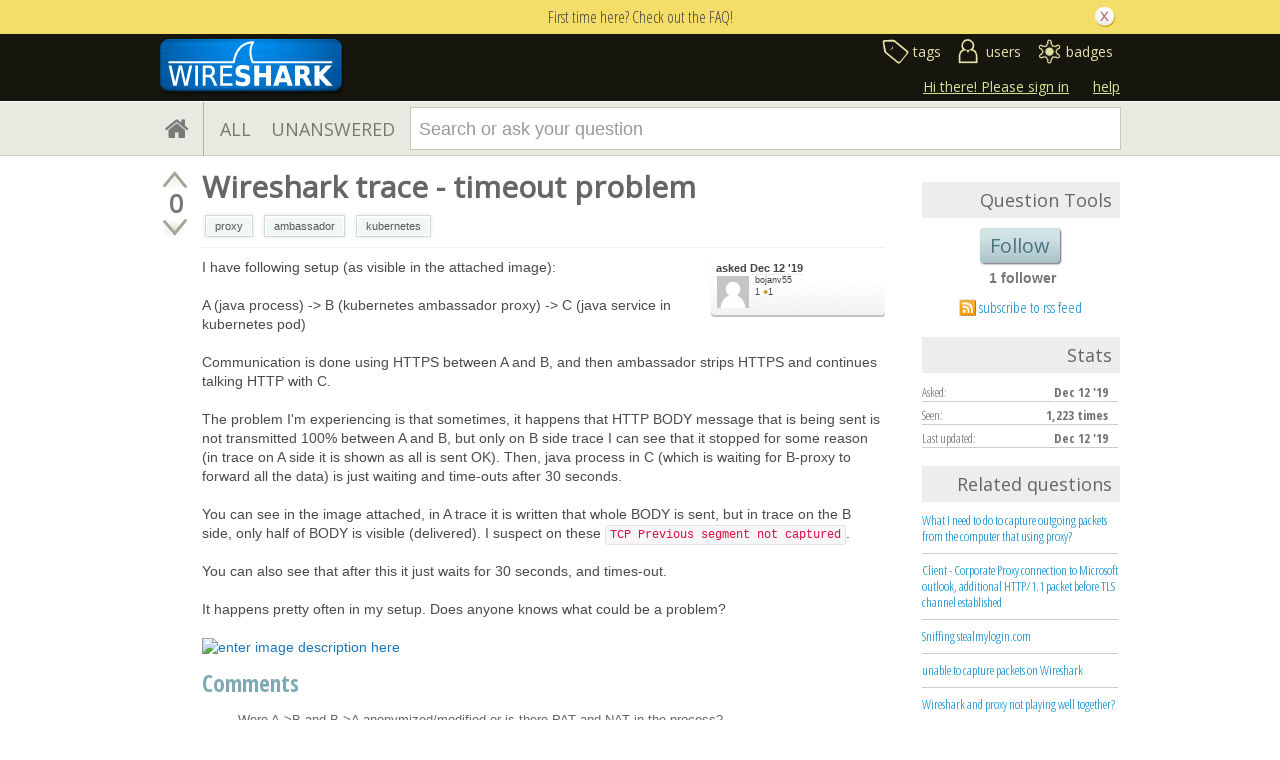

--- FILE ---
content_type: text/html; charset=utf-8
request_url: https://ask.wireshark.org/question/13596/wireshark-trace-timeout-problem/
body_size: 13263
content:

<!DOCTYPE html PUBLIC "-//W3C//DTD XHTML 1.0 Transitional//EN" "http://www.w3.org/TR/xhtml1/DTD/xhtml1-transitional.dtd"> <html xmlns="http://www.w3.org/1999/xhtml"> <head> <title>Wireshark trace - timeout problem - Ask Wireshark</title> <meta name="description" content="I have following setup (as visible in the attached image): A (java process) -&gt; B (kubernetes ambassador proxy) -&gt; C (java service in kubernetes pod) Communication is done using HTTPS between A and B, and then ambassador strips HTTPS and continues talking HTTP with C. The problem I&#39;m experiencing is that sometimes, it happens that HTTP BODY message that is being sent is not transmitted 100% between A and B, but only on B side trace I can see that it stopped for some reason (in trace on A side it is shown as all is sent OK). Then, java process in C (which is waiting for B-proxy to forward all the data) is just waiting and time-outs after 30 seconds. You can see in the image attached, in A trace it is written that whole BODY is sent, but in trace on the B side, only half of BODY is visible (delivered). I suspect on these TCP Previous segment not captured. You can also see that after this it just waits for 30 seconds, and times-out. It happens pretty often in my setup. Does anyone knows what could be a problem?" /> <meta http-equiv="Content-Type" content="text/html; charset=UTF-8" /> <meta http-equiv="X-UA-Compatible" content="IE=EDGE" /> <meta name="keywords" content=",Askbot,forum,community" /> <meta name="google-site-verification" content="dqzpAlfsUDYClyC-7mNVrF11yfwuCZ0-uF7C4HApzkU" /> <meta name="referrer" content="always" /> <meta name="viewport" content="width=device-width, initial-scale=1, user-scalable=no" /> <link rel="shortcut icon" href="/upfiles/favicon-ask_ei6YseF.ico" /> <link
            rel="alternate"
            type="application/rss+xml"
            href="https://ask.wireshark.org/feeds/rss/"
        /> <link href="/m/default/media/style/style.css?v=1" rel="stylesheet" type="text/css" /> <link href="/m/Wireshark/media/style/extra.css?v=1" rel="stylesheet" type="text/css" /> <link href="/m/default/media/fa-4.3.0/css/font-awesome.css?v=1" rel="stylesheet" type="text/css" /> <link href="/m/default/media/bootstrap/css/bootstrap.css?v=1" rel="stylesheet" type="text/css" /> <link href="//fonts.googleapis.com/css?family=Open+Sans" rel="stylesheet" type="text/css"> <link href="//fonts.googleapis.com/css?family=Open+Sans+Condensed:300,700" rel="stylesheet" type="text/css"> <link rel="canonical" href="https://ask.wireshark.org/question/13596/wireshark-trace-timeout-problem/" /> <link rel="stylesheet" type="text/css" href="/m/default/media/wmd/wmd.css?v=1" /> <script type="text/javascript" src="/m/default/media/jslib/modernizr.custom.js?v=1"></script> <script type="text/javascript">
    var askbot = {};
    askbot['data'] = {};
    askbot['data']['userIsAuthenticated'] = false;
    askbot['data']['languageCode'] = 'en';
    
        askbot['data']['userReputation'] = 0;
        askbot['data']['userEmail'] = null;
        askbot['data']['userIsReadOnly'] = false;//in principle we allow anon users to start posting
    
    askbot['urls'] = {};
    askbot['settings'] = {};
    askbot['messages'] = {};
    
</script> <script type="text/javascript" src="/s/jsi18n/"></script> <script type="text/javascript">
        /*<![CDATA[*/
        //below is pure cross-browser javascript, no jQuery
        askbot['data']['userIsThreadModerator'] = false;
        askbot['data']['oldestAnswerId'] = -1;
        askbot['data']['threadIsClosed'] = false;
        
        (function(){

            var hasClass = function(node, selector) {
                var classes = (" " + node.className + " ").split(' ');
                for (var i = 0; i < classes.length; i++) {
                    if (classes[i] === selector) {
                        return true;
                    }
                }
                return false;
            }

            var findClosestParentByClassName = function(node, className) {
                if (hasClass(node, className)) {
                    return node;
                }
                if (node.nodeName === 'BODY') {
                    return false;
                } else {
                    return findClosestParentByClassName(node.parentNode, className);
                }
            };

            var findChildrenByClassName = function(node, className) {
                var nodes = [];
                var walk = function(node) {
                    if (hasClass(node, className)) {
                        nodes.push(node);
                    }
                    if (node.childNodes) {
                        for (var i=0; i < node.childNodes.length; i++) {
                            walk(node.childNodes[i]);
                        }
                    }
                };
                walk(node);
                return nodes;
            };

            var getTextContent = function(node) {
                var text = node.innerText || node.textContent;
                if (text === undefined) {
                    return '';
                } else {
                    return text;
                }
            };

            var hasAttribute = function(node, attrName) {
                if (node.hasAttribute) {
                    return node.hasAttribute(attrName);
                } else {
                    return (!(!(node.getAttribute(attrName))));
                }
            };

            var findChildByAttribute = function(node, attrName, attrVal) {
                var children = node.childNodes;
                for (var i = 0; i < children.length; i++) {
                    var child = children[i];
                    if (child.getAttribute(attrName) === attrVal) {
                        return child;
                    }
                };
                return null;
            };

            var postIsComment = function(postId) {
                if (document.getElementById('comment-' + postId)) {
                    return true;
                }
                return false;
            };

            var getPost = function(postId) {
                return document.getElementById('post-id-' + postId);
            }

            var postIsQuestion = function(postId) {
                var content = getPost(postId);
                if (content) {
                    if (hasClass(content, 'js-comment')) {
                        return false;
                    }
                    if (findClosestParentByClassName(content, 'js-question')) {
                        return true;
                    }
                }
                return false;
            };

            var removeNode = function(node) {
                node.parentNode.removeChild(node);
            };

            var trim = function(text) {
                return text.replace(/^\s+|\s+$/g, '');
            };

            var data = askbot['data'];
            var isAuthorOfPost = function(post_id) {
                return (data['user_posts'] && data['user_posts'][post_id]);
            };

            if (data['userIsAuthenticated']){
                var votes = {};
                
                data['user_votes'] = votes;
                var posts = {};
                
                data['user_posts'] = posts;
            }

            function render_vote_buttons(post_type, post_id){
                var upvote_btn = document.getElementById(
                    post_type + '-img-upvote-' + post_id
                );
                var downvote_btn = document.getElementById(
                    post_type + '-img-downvote-' + post_id
                );
                if (data['userIsAuthenticated']){
                    if (post_id in data['user_votes']){
                        var vote = data['user_votes'][post_id];
                        if (vote == -1){
                            var btn = downvote_btn;
                        } else if (vote == 1){
                            var btn = upvote_btn;
                        } else {
                            return;
                        }
                        if (post_type == 'comment'){
                            btn.className = btn.className + ' upvoted';
                        } else {
                            btn.className = btn.className + ' on';
                        }
                    }
                }
            }

            function hide_convert_answer_links(post_id){
                var id1 = 'post-' + post_id + '-convert';//for repost as Q comment
                var repostAsQuestionComment = document.getElementById(id1);
                var id2 = 'post-' + post_id + '-repost-as-comment-under-previous-answer';
                var repostAsPrevAnsComment = document.getElementById(id2);
                var extraOptsList = repostAsQuestionComment.parentNode;
                var extraOpts = extraOptsList.parentNode;

                var isAuthenticated = data['userIsAuthenticated'];
                var isMod = data['userIsAdminOrMod'];
                if (isAuthenticated && (isMod || isAuthorOfPost(post_id))) {
                    //still may need to hide because answer may be too long
                    var answer_container = getPost(post_id);
                    var answerBody = findChildrenByClassName(answer_container, 'post-body')[0];
                    //todo: this is not reliable
                    var answerBodyNodes = answerBody.childNodes;
                    var answerElement = answerBodyNodes[answerBodyNodes.length - 1];
                    if (trim(getTextContent(answerElement)).length > askbot['data']['maxCommentLength']) {
                        repostAsQuestionComment.parentNode.removeChild(repostAsQuestionComment);
                        repostAsPrevAnsComment.parentNode.removeChild(repostAsPrevAnsComment);
                    } else if (parseInt(post_id) === data['oldestAnswerId']) {
                        repostAsPrevAnsComment.parentNode.removeChild(repostAsPrevAnsComment);
                    }
                } else {
                    repostAsQuestionComment.parentNode.removeChild(repostAsQuestionComment);
                    repostAsPrevAnsComment.parentNode.removeChild(repostAsPrevAnsComment);
                }

                //if the whole control is empty - remove it
                if (extraOptsList.getElementsByTagName('li').length === 0) {
                    extraOpts.parentNode.removeChild(extraOpts);
                }
            }

            function hidePublishAnswerLink(postId) {
                if (data['userIsThreadModerator'] === false) {
                    //hide publish/unpublish answer links
                    var answerId = 'post-' + postId + '-publish';
                    var pubBtn = document.getElementById(answerId);
                    if (pubBtn) {
                        removeNode(pubBtn);
                    }
                }
            }

            function remove_all_controls(post_id) {
                var deleteBtn = document.getElementById('post-' + post_id + '-delete');
                var controls = deleteBtn.parentNode;
                if (controls.className == 'comment-content') {
                    removeNode(deleteBtn);
                    var convertLinks = findChildrenByClassName(controls, 'convert-comment');
                    if (convertLinks.length) {
                        removeNode(convertLinks[0]);
                    }
                    var editLinks = findChildrenByClassName(controls, 'edit');
                    if (editLinks.length) {
                        removeNode(editLinks[0]);
                    }
                } else {
                    var buttons = controls.childNodes;
                    var numButtons = buttons.length;
                    for (var i = numButtons - 1; i >= 0; i--) {
                        removeNode(buttons[i]);
                    }
                }
            };

            function render_post_controls(post_id, is_wiki){

                //in this case remove all post controls
                if (askbot['settings']['readOnlyModeEnabled'] === true) {
                    remove_all_controls(post_id);
                    return;
                }

                var deleteBtn = document.getElementById('post-' + post_id + '-delete');
                var controls = deleteBtn.parentNode;
                var mergeBtn = findChildrenByClassName(controls, 'question-merge');
                if (mergeBtn.length === 1 && data['userIsThreadModerator'] === false) {
                    removeNode(mergeBtn[0]);
                }

                if (data['userIsAdminOrMod']) {
                    return;//all remaining functions stay on
                }

                

                if (isAuthorOfPost(post_id)) {
                    if (postIsQuestion(post_id) && 0) {
                        if (data['userReputation'] < 1) {
                            if (!data['userIsAdminOrMod']) {
                                removeNode(deleteBtn);
                            }
                        }
                    }
                    //todo: remove edit button from older comments
                    return;
                }

                if (//maybe remove "delete" button
                    (data['userReputation'] <
                    2000) || data['userIsReadOnly']
                ) {
                    removeNode(deleteBtn);
                }

                var canFlagPosts = data['userReputation'] >= 15;
                var flags = findChildrenByClassName(controls, 'question-flag');
                if (flags.length > 0 && !canFlagPosts) {
                    for (var i = 0; i < flags.length; i++) {
                        removeNode(flags[i]);
                    }
                }
                var closeBtn = findChildrenByClassName(controls, 'question-close');
                if (
                    closeBtn.length === 1 &&
                    (
                        (data['userReputation'] < 2000) ||
                        data['userIsReadOnly']
                    )
                ) {
                    removeNode(closeBtn[0]);
                }
                var enoughRep = (data['userReputation'] >= 2000 ||
                        (is_wiki && data['userReputation'] >= 750));
                if (//maybe remove "edit" button
                    !enoughRep || data['userIsReadOnly']//only authors edit comments
                ){
                    var editBtns = findChildrenByClassName(getPost(post_id), 'js-edit');
                    var numBtns = editBtns.length;
                    for (var i=0; i<numBtns; i++) {
                        removeNode(editBtns[i]);
                    }
                }
                if (//maybe remove retag button
                    (!isAuthorOfPost(post_id)) &&
                    postIsQuestion(post_id) &&
                    ((data['userReputation'] <
                    500) ||
                    data['userIsReadOnly'])
                ){
                    var retagBtn = document.getElementById('retag');
                    if (retagBtn) {
                        removeNode(retagBtn);
                    }
                }
            }

            function render_add_answer_button(){
                var add_answer_btn = document.getElementById('add-answer-btn');
                if (askbot['data']['userIsAuthenticated']){
                    if (askbot['data']['userId'] == 9022){
                        add_answer_btn.className += ' answer-own-question';
                        add_answer_btn.setAttribute(
                            'value',
                            'Answer Your Own Question'
                        )
                    } else {
                        add_answer_btn.setAttribute(
                           'value',
                           'Post Your Answer'
                        )
                    }
                } else {
                    add_answer_btn.setAttribute(
                        'value',
                        'Login/Signup to Post'
                    );
                }
            }

            function hide_convert_links() {
                var isAuthenticated = data['userIsAuthenticated'];
                var isMod = data['userIsAdminOrMod'];
                if (isAuthenticated && isMod) {
                    return;
                }
                var convertForms = findChildrenByClassName(document, 'convert-comment');
                for (var i = 0; i < convertForms.length; i++) {
                    //get comment id
                    var form = convertForms[i];
                    var idInput = findChildByAttribute(form, 'name', 'comment_id');
                    var commentId = idInput.getAttribute('value');
                    if (! isAuthorOfPost(commentId) ) {
                        form.setAttribute('style', 'display:none;');
                    }
                }
            }

            askbot['functions'] = askbot['functions'] || {};
            askbot['functions']['renderPostVoteButtons'] = render_vote_buttons;
            askbot['functions']['renderPostControls'] = render_post_controls;
            askbot['functions']['renderAddAnswerButton'] = render_add_answer_button;
            askbot['functions']['hideConvertLinks'] = hide_convert_links;
            askbot['functions']['hideConvertAnswerLinks'] = hide_convert_answer_links;
            askbot['functions']['hidePublishAnswerLink'] = hidePublishAnswerLink;
        })();
        /*]]>*/
    </script> </head> <body class="two-col user-messages question-page anon lang-en"> <div class="notify" style="display:none"> <div class="content-wrapper"> <p class="notification">First time here? Check out the FAQ!</p> <a id="closeNotify" onclick="notify.close(true)"></a> </div> </div> <!-- template header.html --> <div 
    id="header"
    class="with-logo"
> <div class="content-wrapper"> <div id="userToolsNav"> <a href="/account/signin/?next=/question/13596/wireshark-trace-timeout-problem/"
    >Hi there! Please sign in</a> <a class="help" href="/help/" title="help">help</a> </div> <a 
    id="logo" 
    href="https://www.wireshark.org/"
><img
    src="/upfiles/wsbadge@186x57_3mh0pHN.png"
    alt="Wireshark Q&A logo"/> </a> <div id="metaNav"> <a 
  id="navTags"
  href="/tags/"
  
>tags</a> <a 
  id="navUsers"
  href="/users/"
  
>users</a> <a 
  id="navBadges"
  href="/badges/"
  
>badges</a> </div> <div class="clean"></div> </div> </div> <!-- end template header.html --> <!-- template secondary_header.html --> <div id="secondaryHeader"> <div class="content-wrapper"> <form
            
                action="/questions/" id="searchForm"
            
            class="scopes-True-True-False"
            method="get"> <table width="100%"> <tr> <td width="1"><a id="homeButton" href="/questions/"><i class="fa fa-home"></i></a></td> <td width="1"><div id="scopeNav"> <a class="scope-selector "
            href="/questions/scope:all/sort:activity-desc/page:1/"
        >ALL</a> <a class="scope-selector "
            href="/questions/scope:unanswered/sort:answers-asc/page:1/"
        >UNANSWERED</a> </div></td> <td width="*" class="search-bar"> <div 
    id="searchBar"
    class="search-bar"
><input 
        class="searchInput" 
        type="text" 
        autocomplete="off"
        value="" 
        name="query" 
        placeholder="Search or ask your question"
        id="keywords"
    /><input type="submit" value="" name="search" class="searchBtn" /><input type="button"
        value="X"
        name="reset_query"
        class="cancelSearchBtn"
        
            style="display: none;"
        
    /></div> </td> <td width="1"> <a
        id="askButton"
        class="button"
        href="/questions/ask/"
        >
            Ask Your Question
        </a> </td> </tr> </table> </form> </div> </div> <div class="content-wrapper"> <div id="ContentLeft"> <div class="banner"> </div> <div class="post js-question" data-post-id="13596"> <div class="vote-buttons"> <div id="question-img-upvote-13596"
    class="question-img-upvote post-vote upvote"> </div> <div 
    id="question-vote-number-13596"
    class="vote-number"
    title="current number of votes"
>0</div> <div
    id="question-img-downvote-13596"
    class="question-img-downvote post-vote downvote"> </div> <script type="text/javascript">
    askbot['functions']['renderPostVoteButtons']('question', '13596');
</script> </div> <div id="post-id-13596" class="post-content"> <h1 class="js-editable"
            id="js-question-title-13596"
            data-get-text-url="/s/get-question-title/?question_id=13596"
            data-save-text-url="/s/set-question-title/?question_id=13596"
            data-save-text-param-name="title"
            data-validated-text-param-name="title"
            data-min-lines="1"
            data-editor-type="plain"
            data-validator="askbot.validators.titleValidator"
        > <div class="js-editable-content">Wireshark trace - timeout problem</div> <div class="js-editable-controls"> <button id="js-edit-btn-question-title-13596"
                    class="btn-link js-edit"
                >edit</button> </div> </h1> <ul id="question-tags"
    class="tags post-tags tags"
> <li> <div class="js-tag "><a
            class="js-tag-name"
            rel="tag"
            
            href="/questions/scope:all/sort:activity-desc/tags:proxy/page:1/"
            
            data-tag-name="proxy"
        >proxy</a></div> </li> <li> <div class="js-tag "><a
            class="js-tag-name"
            rel="tag"
            
            href="/questions/scope:all/sort:activity-desc/tags:ambassador/page:1/"
            
            data-tag-name="ambassador"
        >ambassador</a></div> </li> <li> <div class="js-tag "><a
            class="js-tag-name"
            rel="tag"
            
            href="/questions/scope:all/sort:activity-desc/tags:kubernetes/page:1/"
            
            data-tag-name="kubernetes"
        >kubernetes</a></div> </li> </ul> <div class="clearfix"></div> <div class="post-body"> <div class="js-editable-hide-post-body-13596"> <div class="post-update-info-container"> <div class='post-update-info'> <p style="line-height:12px;"> <a 
        
            href="/questions/13596/revisions/"
        
        ><strong>
    
        
        asked <abbr class="timeago" title="2019-12-12 09:54:04 +0000">2019-12-12 09:54:04 +0000</abbr> </strong></a> </p> <div class="user-card"> <a class="js-avatar-box"
    href="/users/9022/bojanv55/"
><img class="js-avatar gravatar" 
    width="32" height="32"
    src="/m/default/media/images/nophoto.png?v=1"
    title="bojanv55" 
    alt="bojanv55 gravatar image" 
/></a> <div class="user-info"> <a href="/users/9022/bojanv55/">bojanv55</a> <br/> <span class="reputation-score">1</span> <span class="badges" title="bojanv55 has one bronze badge"> <span class='badge3'>&#9679;</span><span class="badgecount">1</span> </span> </div> </div> </div> </div> </div> <div class="js-editable"
                id="js-post-body-13596"
                data-get-text-url="/s/get-post-body/?post_id=13596"
                data-save-text-url="/s/set-post-body/?post_id=13596"
                data-save-text-param-name="body_text"
                data-validated-text-param-name="body_html"
                data-min-lines="10"
                data-editor-type="markdown"
                data-validator="askbot.validators.questionDetailsValidator"
            > <div class="js-editable-content"><p>I have following setup (as visible in the attached image):</p> <p>A (java process) -&gt; B (kubernetes ambassador proxy) -&gt; C (java service in kubernetes pod)</p> <p>Communication is done using HTTPS between A and B, and then ambassador strips HTTPS and continues talking HTTP with C.</p> <p>The problem I'm experiencing is that sometimes, it happens that HTTP BODY message that is being sent is not transmitted 100% between A and B, but only on B side trace I can see that it stopped for some reason (in trace on A side it is shown as all is sent OK). Then, java process in C (which is waiting for B-proxy to forward all the data) is just waiting and time-outs after 30 seconds.</p> <p>You can see in the image attached, in A trace it is written that whole BODY is sent, but in trace on the B side, only half of BODY is visible (delivered). I suspect on these <code>TCP Previous segment not captured</code>.</p> <p>You can also see that after this it just waits for 30 seconds, and times-out.</p> <p>It happens pretty often in my setup. Does anyone knows what could be a problem?</p> <p><a href="https://i.stack.imgur.com/lJ6p8.jpg"><img alt="enter image description here" src="https://i.stack.imgur.com/lJ6p8.jpg"></a></p> </div> <div class="js-editable-controls"></div> </div> </div> <div id="question-controls" class="post-controls"> <a id="js-edit-btn-post-body-13596" class="question-edit js-edit" href="/questions/13596/edit/">edit</a> <a id="retag" class="question-retag" href="/s/questions/13596/retag/">retag</a> <span
        id="question-offensive-flag-13596" class="offensive-flag"
        title="report as offensive (i.e containing spam, advertising, malicious text, etc.)"
    > <a class="question-flag">flag offensive</a> </span> <a class="question-close" href="/questions/13596/close/">close</a> <a class="question-merge">merge</a> <a
    id="post-13596-delete"
    class="question-delete"
>delete</a> <script type="text/javascript">
    askbot['functions']['renderPostControls']('13596');
</script> </div> <h2 class="comment-title">Comments</h2><div class="clean"></div><div class="comments ordering-forward" 
        data-parent-post-type="question"
        data-parent-post-id="13596"
    ><div class="content"><div id="post-id-13607" class="comment js-comment" data-post-id="13607"><div class="comment-votes"><div 
                id="comment-img-upvote-13607" 
                class="upvote js-score"
            ></div><script type="text/javascript">
                askbot['functions']['renderPostVoteButtons']('comment', '13607');
            </script></div><div class="comment-content"><div id="post-13607-delete" class="comment-delete"><span class="js-delete-icon" title="delete this comment"></span></div><div class="comment-body"><p>Were A-&gt;B and B-&gt;A anonymized/modified or is there PAT and NAT in the process?</p></div><div class="comment-controls"><a class="js-avatar-box"
    href="/users/6724/chuckc/"
><img class="js-avatar gravatar" 
    width="16" height="16"
    src="/upfiles/avatars/Chuckc/resized/16/200621_coffee.jpg"
    title="Chuckc" 
    alt="Chuckc gravatar image" 
/></a><a 
                    class="author"
                    href="/users/6724/chuckc/"
                >Chuckc</a><span class="age">&nbsp;(
    
        <abbr class="timeago" title="2019-12-12 13:28:16 +0000">2019-12-12 13:28:16 +0000</abbr>
    )</span><a 
                    id="post-13607-edit"
                    class="js-edit"
                >edit</a><form 
                    action="/s/comment/convert/"
                    method="POST"
                    accept-charset="utf-8"
                    class='convert-comment'
                ><input type="hidden" name="csrfmiddlewaretoken" value="V2SVH52CvS8tyHlOFDRF31LM9cEmTMmw"><input type="hidden" value="13607" name="comment_id"><input type="submit" value="convert to answer"></form></div></div></div><script type="text/javascript">
        askbot['functions']['hideConvertLinks']();
        askbot['functions']['renderPostControls']('13607');
    </script><div id="post-id-13664" class="comment js-comment" data-post-id="13664"><div class="comment-votes"><div 
                id="comment-img-upvote-13664" 
                class="upvote js-score"
            ></div><script type="text/javascript">
                askbot['functions']['renderPostVoteButtons']('comment', '13664');
            </script></div><div class="comment-content"><div id="post-13664-delete" class="comment-delete"><span class="js-delete-icon" title="delete this comment"></span></div><div class="comment-body"><p>B is in kubernetes. A is accessing it using this ambassador mapping service that is then forwarding it to the ambassador pods (B). Do you think that B should see all the packages in trace (since A says everything sent and confirmed) ? Maybe then the problem is even before B (before ambassador pod in k8s) ?</p></div><div class="comment-controls"><a class="js-avatar-box"
    href="/users/9022/bojanv55/"
><img class="js-avatar gravatar" 
    width="16" height="16"
    src="/m/default/media/images/nophoto.png?v=1"
    title="bojanv55" 
    alt="bojanv55 gravatar image" 
/></a><a 
                    class="author"
                    href="/users/9022/bojanv55/"
                >bojanv55</a><span class="age">&nbsp;(
    
        <abbr class="timeago" title="2019-12-13 15:08:25 +0000">2019-12-13 15:08:25 +0000</abbr>
    )</span><a 
                    id="post-13664-edit"
                    class="js-edit"
                >edit</a><form 
                    action="/s/comment/convert/"
                    method="POST"
                    accept-charset="utf-8"
                    class='convert-comment'
                ><input type="hidden" name="csrfmiddlewaretoken" value="V2SVH52CvS8tyHlOFDRF31LM9cEmTMmw"><input type="hidden" value="13664" name="comment_id"><input type="submit" value="convert to answer"></form></div></div></div><script type="text/javascript">
        askbot['functions']['hideConvertLinks']();
        askbot['functions']['renderPostControls']('13664');
    </script><div id="post-id-13667" class="comment js-comment" data-post-id="13667"><div class="comment-votes"><div 
                id="comment-img-upvote-13667" 
                class="upvote js-score"
            ></div><script type="text/javascript">
                askbot['functions']['renderPostVoteButtons']('comment', '13667');
            </script></div><div class="comment-content"><div id="post-13667-delete" class="comment-delete"><span class="js-delete-icon" title="delete this comment"></span></div><div class="comment-body"><p><img alt="image description" src="/upfiles/15763024758206678.jpg"><br><br>
The timestamps on some of the packets in B to A are out of order.
<code>reordercap</code> will sort them by time which sometimes helps Wireshark with analysis.</p></div><div class="comment-controls"><a class="js-avatar-box"
    href="/users/6724/chuckc/"
><img class="js-avatar gravatar" 
    width="16" height="16"
    src="/upfiles/avatars/Chuckc/resized/16/200621_coffee.jpg"
    title="Chuckc" 
    alt="Chuckc gravatar image" 
/></a><a 
                    class="author"
                    href="/users/6724/chuckc/"
                >Chuckc</a><span class="age">&nbsp;(
    
        <abbr class="timeago" title="2019-12-14 05:51:02 +0000">2019-12-14 05:51:02 +0000</abbr>
    )</span><a 
                    id="post-13667-edit"
                    class="js-edit"
                >edit</a><form 
                    action="/s/comment/convert/"
                    method="POST"
                    accept-charset="utf-8"
                    class='convert-comment'
                ><input type="hidden" name="csrfmiddlewaretoken" value="V2SVH52CvS8tyHlOFDRF31LM9cEmTMmw"><input type="hidden" value="13667" name="comment_id"><input type="submit" value="convert to answer"></form></div></div></div><script type="text/javascript">
        askbot['functions']['hideConvertLinks']();
        askbot['functions']['renderPostControls']('13667');
    </script><div id="post-id-13668" class="comment js-comment" data-post-id="13668"><div class="comment-votes"><div 
                id="comment-img-upvote-13668" 
                class="upvote js-score"
            ></div><script type="text/javascript">
                askbot['functions']['renderPostVoteButtons']('comment', '13668');
            </script></div><div class="comment-content"><div id="post-13668-delete" class="comment-delete"><span class="js-delete-icon" title="delete this comment"></span></div><div class="comment-body"><p>Tried that just now. Seems more-less the same. Here is updated image with all packets: <a href="https://prnt.sc/qap1zd">https://prnt.sc/qap1zd</a></p><p>Is it possible that wireshark dropped packages since it was recorder inside the pod? Maybe there is some other way to capture packages outside of the pod. I guess since on A side it looks like everything was delivered that something like this is possible? Or maybe this is due to ambassador limiting bandwidth or timeouts?</p></div><div class="comment-controls"><a class="js-avatar-box"
    href="/users/9022/bojanv55/"
><img class="js-avatar gravatar" 
    width="16" height="16"
    src="/m/default/media/images/nophoto.png?v=1"
    title="bojanv55" 
    alt="bojanv55 gravatar image" 
/></a><a 
                    class="author"
                    href="/users/9022/bojanv55/"
                >bojanv55</a><span class="age">&nbsp;(
    
        <abbr class="timeago" title="2019-12-14 09:25:07 +0000">2019-12-14 09:25:07 +0000</abbr>
    )</span><a 
                    id="post-13668-edit"
                    class="js-edit"
                >edit</a><form 
                    action="/s/comment/convert/"
                    method="POST"
                    accept-charset="utf-8"
                    class='convert-comment'
                ><input type="hidden" name="csrfmiddlewaretoken" value="V2SVH52CvS8tyHlOFDRF31LM9cEmTMmw"><input type="hidden" value="13668" name="comment_id"><input type="submit" value="convert to answer"></form></div></div></div><script type="text/javascript">
        askbot['functions']['hideConvertLinks']();
        askbot['functions']['renderPostControls']('13668');
    </script><div id="post-id-13675" class="comment js-comment" data-post-id="13675"><div class="comment-votes"><div 
                id="comment-img-upvote-13675" 
                class="upvote js-score"
            ></div><script type="text/javascript">
                askbot['functions']['renderPostVoteButtons']('comment', '13675');
            </script></div><div class="comment-content"><div id="post-13675-delete" class="comment-delete"><span class="js-delete-icon" title="delete this comment"></span></div><div class="comment-body"><p>Does the proxy have statistics available to indicate its performance? Queue size? Drops? Buffer usage?</p></div><div class="comment-controls"><a class="js-avatar-box"
    href="/users/6724/chuckc/"
><img class="js-avatar gravatar" 
    width="16" height="16"
    src="/upfiles/avatars/Chuckc/resized/16/200621_coffee.jpg"
    title="Chuckc" 
    alt="Chuckc gravatar image" 
/></a><a 
                    class="author"
                    href="/users/6724/chuckc/"
                >Chuckc</a><span class="age">&nbsp;(
    
        <abbr class="timeago" title="2019-12-14 14:26:17 +0000">2019-12-14 14:26:17 +0000</abbr>
    )</span><a 
                    id="post-13675-edit"
                    class="js-edit"
                >edit</a><form 
                    action="/s/comment/convert/"
                    method="POST"
                    accept-charset="utf-8"
                    class='convert-comment'
                ><input type="hidden" name="csrfmiddlewaretoken" value="V2SVH52CvS8tyHlOFDRF31LM9cEmTMmw"><input type="hidden" value="13675" name="comment_id"><input type="submit" value="convert to answer"></form></div></div></div><script type="text/javascript">
        askbot['functions']['hideConvertLinks']();
        askbot['functions']['renderPostControls']('13675');
    </script></div><div class="controls"><a class="hidden js-open-editor-btn">add a comment</a><a class="js-load-comments-btn">
            
                see more comments
            
        </a></div></div> </div> </div> <div style="clear:both"></div> <h2>
    
        Be the first one to answer this question!
    
</h2> <p class="message"> <span class="strong big">Please start posting anonymously</span> - your entry will be published after you log in or create a new account.

    
</p> <div class="folded-editor" tabindex="6"> <p class="js-folded-editor-trigger"><a>Add Answer</a></p> <div class="editor-proper"> <form id="fmanswer"
            class="js-answer-form"
            action="/s/questions/13596/answer/"
            method="post"
            data-validated-fields="text"
            data-text-validator="askbot.validators.answerValidator"
            ><input type='hidden' name='csrfmiddlewaretoken' value='V2SVH52CvS8tyHlOFDRF31LM9cEmTMmw' /> <div class="js-error js-text-error"></div> <div class="form-group editor-placeholder"
                > </div> <div class="answer-options"> </div> <div> <script src='https://www.google.com/recaptcha/api.js?hl=en'></script> <script type="text/javascript">
    var DjangoRecaptchaOptions = {
  "lang": "en"
};
    if (typeof RecaptchaOptions !== 'object') {
        RecaptchaOptions = DjangoRecaptchaOptions;
    } else {
        for (key in DjangoRecaptchaOptions) {
            RecaptchaOptions[key] = DjangoRecaptchaOptions[key];
        }
    }
</script> <div class="g-recaptcha" data-sitekey="6LckvbkSAAAAAPJ6RqZupEwCGus2nofeEDv80O6s"></div> <noscript> <div style="width: 302px; height: 352px;"> <div style="width: 302px; height: 352px; position: relative;"> <div style="width: 302px; height: 352px; position: absolute;"> <iframe src="https://www.google.com/recaptcha/api/fallback?k=6LckvbkSAAAAAPJ6RqZupEwCGus2nofeEDv80O6s"
                frameborder="0" scrolling="no"
                style="width: 302px; height:352px; border-style: none;"> </iframe> </div> <div style="width: 250px; height: 80px; position: absolute; border-style: none;
                  bottom: 21px; left: 25px; margin: 0px; padding: 0px; right: 25px;"> <textarea id="g-recaptcha-response" name="g-recaptcha-response"
                  class="recaptcha_challenge_field"
                  style="width: 250px; height: 80px; border: 1px solid #c1c1c1;
                         margin: 0px; padding: 0px; resize: none;" value=""> </textarea> <input type='hidden' name='recaptcha_response_field' value='manual_challenge' /> </div> </div> </div> </noscript> </div> <div class="clearfix"></div> <input id="add-answer-btn" type="submit" class="submit"/> <script type="text/javascript">
                askbot['functions']['renderAddAnswerButton']();
            </script> </form> </div> </div> </div> <div id="ContentRight"> <div class="box"> </div> <div class="box vote-buttons"> <h2>Question Tools</h2> <button class="js-follow-question button large"
        data-is-on="false"
        data-off-prompt-text="Unfollow"
        data-on-prompt-text="Follow"
        data-on-state-text="Following"
        data-off-state-text="Follow"
        data-toggle-url="/s/toggle-follow-question/"
    >
        
            Follow
        
    </button> <div class="clearfix"></div> <div class="js-question-follower-count">
        
        
            1 follower
        
    </div> <div class="notify-sidebar"> <p class="rss"> <a
                href="/feeds/question/13596/"
                title="subscribe to the rss feed"
                >subscribe to rss feed</a> </p> </div> </div> <div class="clearfix"></div> <div class="box statsWidget"> <div class="clearfix"></div> <h2>Stats</h2> <p>
        Asked: <strong> <abbr class="timeago" title="2019-12-12 09:54:04 +0000">2019-12-12 09:54:04 +0000</abbr> </strong> </p> <p> 
        Seen: <strong>1,223 times</strong> </p> <p>
        Last updated: <strong title="2019-12-12 09:54:04.854032">Dec 12 '19</strong> </p> </div> <div class="box"> <h2>Related questions</h2> <div class="questions-related"> <p> <a href="/question/821/what-i-need-to-do-to-capture-outgoing-packets-from-the-computer-that-using-proxy/">What I need to do to capture outgoing packets from the computer that using proxy?</a> </p> <p> <a href="/question/5636/client-corporate-proxy-connection-to-microsoft-outlook-additional-http11-packet-before-tls-channel-established/">Client - Corporate Proxy connection to Microsoft outlook, additional HTTP/1.1 packet before TLS channel established</a> </p> <p> <a href="/question/9023/sniffing-stealmylogincom/">Sniffing stealmylogin.com</a> </p> <p> <a href="/question/9277/unable-to-capture-packets-on-wireshark/">unable to capture packets on Wireshark</a> </p> <p> <a href="/question/11963/wireshark-and-proxy-not-playing-well-together/">Wireshark and proxy not playing well together?</a> </p> <p> <a href="/question/17541/ping-from-cmd-is-successful-but-cant-access-website-from-browser-without-the-use-of-vpn-help/">Ping from cmd is successful but can&#39;t access website from browser without the use of VPN help [closed]</a> </p> <p> <a href="/question/17643/big-post-request-to-kubernetes-cluster-fails/">Big POST request to kubernetes cluster fails</a> </p> <p> <a href="/question/20853/proxy-closes-connection-not-serverclient-why/">Proxy closes connection, not server/client. Why?</a> </p> <p> <a href="/question/33657/can-i-explore-wireshark-from-outside-my-network-through-a-reverse-proxy/">Can I explore wireshark from outside my network through a reverse proxy?</a> </p> <p> <a href="/question/35566/fail-to-decrypt-proxiedtunneled-tls-traffic/">Fail to decrypt proxied/tunneled TLS traffic?</a> </p> </div> </div> <div class="box"> </div> </div> </div> <!-- Cloudflare Web Analytics --><script defer src='https://static.cloudflareinsights.com/beacon.min.js' data-cf-beacon='{"token": "768cade9872a49c29eae991885ef022e"}'></script><!-- End Cloudflare Web Analytics --> <div id="no-javascript"> <noscript class="noscript">
        Please note: Wireshark Q&A requires javascript to work properly, please enable javascript in your browser, <a href="https://www.google.com/support/bin/answer.py?answer=23852">here is how</a> </noscript> <script type="text/javascript">
        //IE fix to hide the red margin
        var noscript = document.getElementsByTagName('noscript')[0];
        noscript.style.padding = '0px';
        noscript.style.backgroundColor = 'transparent';
    </script> </div> <script type="text/javascript">
    askbot['urls']['mark_read_message'] = '/s/messages/markread/';
    askbot['urls']['get_tags_by_wildcard'] = '/s/get-tags-by-wildcard/';
    askbot['urls']['get_tag_list'] = '/s/get-tag-list/';
    askbot['urls']['follow_user'] = '/followit/follow/user/{{userId}}/';
    askbot['urls']['unfollow_user'] = '/followit/unfollow/user/{{userId}}/';
    askbot['urls']['user_signin'] = '/account/signin/';
    askbot['urls']['getEditor'] = '/s/get-editor/';
    
    askbot['urls']['apiGetQuestions'] = '/s/api/get_questions/';
    askbot['urls']['ask'] = '/questions/ask/';
	askbot['urls']['questions'] = '/questions/';
    askbot['settings']['groupsEnabled'] = false;
    askbot['settings']['static_url'] = '/m/';
    askbot['settings']['minSearchWordLength'] = 4;
    askbot['settings']['mathjaxEnabled'] = false;
    askbot['settings']['sharingSuffixText'] = '#Wireshark';
    askbot['settings']['errorPlacement'] = 'after-label';
    askbot['data']['maxCommentLength'] = 2500;
    askbot['settings']['editorType'] = 'markdown';
    
    askbot['settings']['commentsEditorType'] = 'rich\u002Dtext';
    askbot['messages']['askYourQuestion'] = 'Ask Your Question';
    askbot['messages']['acceptOwnAnswer'] = 'accept or unaccept your own answer';
    askbot['messages']['followQuestions'] = 'follow questions';
    
        askbot['settings']['allowedUploadFileTypes'] = [
            "gif", "jpg", "jpeg", "png", "txt", "text", "pdf", "pcap", "pcapgz", "pcapng", "pcapnggz"
        ];
    
    askbot['data']['haveFlashNotifications'] = true;
    askbot['data']['activeTab'] = 'questions';
    askbot['settings']['csrfCookieName'] = 'csrftoken';
    
        askbot['data']['searchUrl'] = '';
    
</script> <script type="text/javascript" src="/m/default/media/jslib/jquery-1.7.2.min.js?v=1"></script> <script type="text/javascript" src="/m/default/media/bootstrap/js/bootstrap.js?v=1"></script> <script type='text/javascript' src="/m/default/media/jslib/timeago.js?v=1"></script> <!-- History.js --> <script type='text/javascript' src="/m/default/media/jslib/jquery.history.js?v=1"></script> <!-- Utils.js --> <script type='text/javascript' src="/m/default/media/js/utils.js?v=1"></script> <script type='text/javascript' src="/m/default/media/js/utils/q_sutils.js?v=1"></script> <script type='text/javascript' src="/m/default/media/js/utils/wrapped_element.js?v=1"></script> <script type='text/javascript' src="/m/default/media/js/utils/wait_icon.js?v=1"></script> <script type='text/javascript' src="/m/default/media/js/utils/paginator.js?v=1"></script> <script type='text/javascript' src="/m/default/media/js/utils/limited_width_image.js?v=1"></script> <script type='text/javascript' src="/m/default/media/js/utils/one_shot_form.js?v=1"></script> <script type='text/javascript' src="/m/default/media/js/utils/link.js?v=1"></script> <script type='text/javascript' src="/m/default/media/js/utils/widget.js?v=1"></script> <script type='text/javascript' src="/m/default/media/js/utils/tipped_input.js?v=1"></script> <script type='text/javascript' src="/m/default/media/js/utils/flash_alert.js?v=1"></script> <script type='text/javascript' src="/m/default/media/js/utils/alert_box.js?v=1"></script> <script type='text/javascript' src="/m/default/media/js/utils/simple_content.js?v=1"></script> <script type='text/javascript' src="/m/default/media/js/utils/simple_control.js?v=1"></script> <script type='text/javascript' src="/m/default/media/js/utils/post_expander.js?v=1"></script> <script type='text/javascript' src="/m/default/media/js/utils/edit_link.js?v=1"></script> <script type='text/javascript' src="/m/default/media/js/utils/comment_convert_link.js?v=1"></script> <script type='text/javascript' src="/m/default/media/js/utils/delete_icon.js?v=1"></script> <script type='text/javascript' src="/m/default/media/js/utils/modal_dialog.js?v=1"></script> <script type='text/javascript' src="/m/default/media/js/utils/file_upload_dialog.js?v=1"></script> <script type='text/javascript' src="/m/default/media/js/utils/text_property_editor.js?v=1"></script> <script type='text/javascript' src="/m/default/media/js/utils/toggle.js?v=1"></script> <script type='text/javascript' src="/m/default/media/js/utils/ajax_toggle.js?v=1"></script> <script type='text/javascript' src="/m/default/media/js/utils/dropdown_select.js?v=1"></script> <script type='text/javascript' src="/m/default/media/js/utils/box_item_content.js?v=1"></script> <script type='text/javascript' src="/m/default/media/js/utils/select_box_item.js?v=1"></script> <script type='text/javascript' src="/m/default/media/js/utils/select_box.js?v=1"></script> <script type='text/javascript' src="/m/default/media/js/utils/group_dropdown.js?v=1"></script> <script type='text/javascript' src="/m/default/media/js/utils/tag.js?v=1"></script> <script type='text/javascript' src="/m/default/media/js/utils/hover_card.js?v=1"></script> <script type='text/javascript' src="/m/default/media/js/utils/perms_hover_card.js?v=1"></script> <script type='text/javascript' src="/m/default/media/js/utils/show_perms_trigger.js?v=1"></script> <script type='text/javascript' src="/m/default/media/js/utils/autocompleter.js?v=1"></script> <script type='text/javascript' src="/m/default/media/js/utils/lang_nav.js?v=1"></script> <script type='text/javascript' src="/m/default/media/jslib/se_hilite.js?v=1"></script> <script type='text/javascript' src="/m/default/media/jslib/json.js?v=1"></script> <script type='text/javascript' src="/m/default/media/jslib/jquery-fieldselection.js?v=1"></script> <!-- End Utils.js --> <script type="text/javascript" src="/m/default/media/js/searchbar/drop_menu.js?v=1"></script> <script type="text/javascript" src="/m/default/media/js/searchbar/tag_warning_box.js?v=1"></script> <script type="text/javascript" src="/m/default/media/js/searchbar/full_text_search.js?v=1"></script> <script type="text/javascript" src="/m/default/media/js/searchbar/tag_search.js?v=1"></script> <script type="text/javascript">
    /*<![CDATA[*/
    $('.mceStatusbar').remove();//a hack to remove the tinyMCE status bar
    $(document).ready(function(){
        // focus input on the search bar endcomment
        var activeTab = askbot['data']['activeTab'];
        if (inArray(activeTab, ['users', 'questions', 'tags', 'badges'])) {
            var searchInput = $('#keywords');
        } else if (activeTab === 'ask') {
            var searchInput = $('#id_title');
        } else {
            var searchInput = undefined;
            animateHashes();
        }

        if (searchInput) {
            searchInput.focus();
            putCursorAtEnd(searchInput);
        }

        var haveFullTextSearchTab = inArray(activeTab, ['questions', 'badges', 'ask']);
        var haveUserProfilePage = $('body').hasClass('user-profile-page');
        if ((haveUserProfilePage || haveFullTextSearchTab) && searchInput && searchInput.length) {
            var search = new FullTextSearch();
            askbot['controllers'] = askbot['controllers'] || {};
            askbot['controllers']['fullTextSearch'] = search;
            search.setSearchUrl(askbot['data']['searchUrl']);
            if (activeTab === 'ask') {
                search.setAskButtonEnabled(false);
            }
            search.decorate(searchInput);
        } else if (activeTab === 'tags') {
            var search = new TagSearch();
            search.decorate(searchInput);
        }

        if (askbot['data']['userIsAdminOrMod']) {
            $('body').addClass('admin');
        }
        if (askbot['settings']['groupsEnabled']) {
            askbot['urls']['add_group'] = "/s/add-group/";
            var group_dropdown = new GroupDropdown();
            $('.groups-dropdown').append(group_dropdown.getElement());
        }
        var userRep = $('#userToolsNav .reputation');
        if (userRep.length) {
            var showPermsTrigger = new ShowPermsTrigger();
            showPermsTrigger.decorate(userRep);
        }
    });
    if (askbot['data']['haveFlashNotifications']) {
        $('#validate_email_alert').click(function(){notify.close(true)})
        notify.show();
    }

    var langNav = $('.lang-nav');
    if (langNav.length) {
        var nav = new LangNav();
        nav.decorate(langNav);
    }
    /*]]>*/
</script> <script type="text/javascript">
    var gaJsHost = (("https:" == document.location.protocol) ? "https://ssl." : "http://www.");
    document.write(unescape("%3Cscript src='" + gaJsHost + "google-analytics.com/ga.js' type='text/javascript'%3E%3C/script%3E"));
</script> <script type="text/javascript">
    try {
    var pageTracker = _gat._getTracker('UA-605389-6');
    pageTracker._trackPageview();
    } catch(err) {}
</script> <div class="js-templates" style="display: none;"><div id="post-id-0" class="comment js-comment" data-post-id="0"><div class="comment-votes"><div 
                id="comment-img-upvote-0" 
                class="upvote js-score"
            ></div></div><div class="comment-content"><div id="post-0-delete" class="comment-delete"><span class="js-delete-icon" title="delete this comment"></span></div><div class="comment-body"></div><div class="comment-controls"><a class="js-avatar-box"
    href=""
><img class="js-avatar gravatar" 
    width="16" height="16"
    src=""
    title="" 
    alt=" gravatar image" 
/></a><a 
                    class="author"
                    href=""
                ></a><span class="age">&nbsp;(
    
        <abbr class="timeago" title="2025-11-22 15:44:39 +0000">2025-11-22 15:44:39 +0000</abbr>
    )</span><a 
                    id="post-0-edit"
                    class="js-edit"
                >edit</a><form 
                    action="/s/comment/convert/"
                    method="POST"
                    accept-charset="utf-8"
                    class='convert-comment'
                ><input type="hidden" name="csrfmiddlewaretoken" value="None"><input type="hidden" value="0" name="comment_id"><input type="submit" value="convert to answer"></form></div></div></div><div class="js-simple-editor"><textarea></textarea><pre class="mirror"></pre></div><div class="js-tag  js-deletable-tag"><a
            class="js-tag-name"
            rel="tag"
            
            href="/questions/scope:all/sort:activity-desc/tags:none/page:1/"
            
            data-tag-name="none"
        >none</a><span class="js-delete-icon">&times;</span></div></div> <script type='text/javascript'>
        
        askbot['urls']['postComments'] = '/s/post_comments/';
        askbot['urls']['editComment'] = '/s/edit_comment/';
        askbot['urls']['deleteComment'] = '/s/comment/delete/';
        askbot['urls']['convertComment'] = '/s/comment/convert/';
        askbot['urls']['getComment'] = '/s/comment/get-text/';
        askbot['urls']['saveDraftAnswer'] = '/s/save-draft-answer/';
        askbot['urls']['vote_url'] = '/s/vote'
        askbot['urls']['user_signin'] = '/account/signin/';
        askbot['urls']['upvote_comment'] = '/s/comment/upvote/';
        askbot['urls']['delete_post'] = '/s/post/delete/';
        askbot['urls']['get_html_template'] = '/s/get-html-template/';
        askbot['urls']['getGroupsList'] = '/s/get-groups-list/';
        askbot['urls']['publishAnswer'] = '/s/answer/publish/';
        askbot['urls']['apiV1Questions'] = '/api/v1/questions/';
        askbot['urls']['mergeQuestions'] = '/s/merge-questions/';
        
        askbot['data']['questionAuthorId'] = 9022;
        askbot['data']['answersSortTab'] = 'votes';
        askbot['data']['questionId'] = 13596;
        askbot['data']['threadSlug'] = 'wireshark-trace-timeout-problem';
        askbot['messages']['addComment'] = 'add a comment';
        askbot['messages']['userNamePrompt'] = 'User name:';
        askbot['messages']['userEmailPrompt'] = 'Email address:';
        askbot['messages']['mergeQuestions'] = 'Merge duplicate questions';
        askbot['messages']['enterDuplicateQuestionId'] = 'Enter duplicate question ID';
        
        askbot['settings']['saveCommentOnEnter'] = false;
        askbot['settings']['tagSource'] = 'user-input';
        askbot['settings']['enableSharingGoogle'] = false;
        askbot['settings']['enableEmailAlerts'] = true;
    </script> <script type="text/javascript">
    
    askbot['settings']['tagsAreRequired'] = false
    askbot['settings']['maxTagLength'] = 20;
    askbot['messages']['maxTagLength'] = "each tag must be shorter than 20 characters";
    askbot['settings']['maxTagsPerPost'] = 5;
    askbot['messages']['maxTagsPerPost'] = "please use 5 tags or less";
    askbot['messages']['tagLimits'] = "please use up to 5 tags, less than 20 characters each";
    askbot['urls']['upload'] = '/s/upload/';
    askbot['settings']['minTitleLength'] = 10;
    askbot['settings']['minQuestionBodyLength'] = 10;
    askbot['settings']['minAnswerBodyLength'] = 10;
    askbot['settings']['minCommentBodyLength'] = 10;
    askbot['settings']['tag_editor'] = '{\u0022tag_forbidden_first_chars\u0022: \u0022#\u0022, \u0022max_tag_length\u0022: 20, \u0022force_lowercase_tags\u0022: false, \u0022max_tags_per_post\u0022: 5, \u0022messages\u0022: {\u0022wrong_first_char\u0022: \u0022# is not a valid character at the beginning of tags, use only letters and numbers\u0022, \u0022wrong_chars\u0022: \u0022please use letters, numbers and characters \u005C\u0022\u002D+.#\u005C\u0022\u0022, \u0022required\u0022: \u0022tags are required\u0022}, \u0022tags_are_required\u0022: false}';
    askbot['settings']['tinyMCEPlugins'] = JSON.parse('[]');
</script> <script type='text/javascript'>
    (function() {
        askbot['settings']['commentsReversed'] = false;
        //make images always fit the screen
        var images = $('.question-page .post-body img');
        //these breakpoints must match those in css
        //for explanation see utils.js:LimitedWidthImage
        var breakpoints = [
            [980, undefined],
            [800, 55]
        ];
        var maxWidth = 685;
        images.each(function(idx, item) {
            var img = new LimitedWidthImage(breakpoints, maxWidth);
            img.decorate($(item));
        });
    })();
</script> <script type="text/javascript" src="/m/default/media/jslib/editor.js?v=1"></script> <script type="text/javascript" src="/m/default/media/bootstrap/js/bootstrap.js?v=1"></script> <script type="text/javascript" src="/m/default/media/wmd/Markdown.Converter.js?v=1"></script> <script type="text/javascript" src="/m/default/media/wmd/Markdown.Sanitizer.js?v=1"></script> <script type="text/javascript" src="/m/default/media/wmd/askbot_converter.js?v=1"></script> <script type="text/javascript" src="/m/default/media/wmd/wmd.js?v=1"></script> <script type="text/javascript" src="/m/default/media/jslib/jquery.validate.min.js?v=1"></script> <script type="text/javascript" src="/m/default/media/jslib/prettify.js?v=1"></script> <script type="text/javascript" src="/m/default/media/js/utils/toggle.js?v=1"></script> <script type="text/javascript" src="/m/default/media/js/utils/expander_toggle.js?v=1"></script> <script type="text/javascript" src="/m/default/media/js/post.js?v=1"></script> <script type="text/javascript" src="/m/default/media/js/utils/editable.js?v=1"></script> <script type="text/javascript" src="/m/default/media/js/forms/form.js?v=1"></script> <script type="text/javascript" src="/m/default/media/js/editors/folded_editor.js?v=1"></script> <script type="text/javascript" src="/m/default/media/js/forms/answer_form.js?v=1"></script> <script type="text/javascript">
    // define reputation needs for comments
    askbot['urls']['getPostHtml'] = '/s/get-post-html/';
    askbot['urls']['retag'] = "/s/questions/13596/retag/";

    
    
    askbot['settings']['commentAvatarSize'] = 16;

    $(document).ready(function(){
        $("#nav_questions").attr('className',"on");
        $("#" + askbot['data']['answersSortTab']).attr('className',"on");

        Vote.init(
            askbot['data']['questionId'],
            askbot['data']['threadSlug'],
            askbot['data']['questionAuthorId'],
            askbot['data']['userId']
        );

        if ((askbot['data']['threadIsClosed'] === false) && askbot['data']['userIsAuthenticated']) {
            initEditor();
        }

        lanai.highlightSyntax();
        $('#btLogin').bind('click', function(){
            window.location.href='/account/signin/';
        });
        if (window.location.hash === 'fmanswer'){
            $('#fmanswer textarea').focus();
        }

        if (askbot['settings']['enableSharingGoogle']) {
            $.getScript("//apis.google.com/js/plusone.js");
        }

        if (askbot['data']['userId'] === askbot['data']['questionAuthorId']) {
            $("#fmanswer_button").click(function() {
                $("#fmanswer").show();
                $("#fmanswer_button").hide();
            });
        }

        if (askbot['data']['userIsAuthenticated']) {
            var draftHandler = new DraftAnswer();
            draftHandler.setThreadId(4098);
            draftHandler.decorate($('body'));
        }

        var expanders = $('.expander');
        expanders.each(function(idx, item) {
            var expanderElement = $(item);
            var post = expanderElement.closest('.post,.comment');
            if (post.length === 1) {
                var expander = new PostExpander();
                expander.setPostId(post.data('postId'));
                expander.decorate(expanderElement);
            }
        });

        var followBtn = $('.js-follow-question');
        if (followBtn.length) {
            var toggle = new AjaxToggle();
            toggle.setPostData({'question_id': 13596 });
            toggle.decorate(followBtn);
            followBtn.bind('askbot.two-state-toggle.success', updateQuestionFollowerCount);
        }
    });

    $(window).bind('hashchange', animate_hashes);

    function animate_hashes(){
      var id_value = window.location.hash;
      if (id_value != ""){
        var previous_color = $(id_value).css('background-color');
        $(id_value).css('backgroundColor', '#FFF8C6');
        $(id_value).animate(
            {backgroundColor: '#ff7f2a'}, 1000
        ).animate({backgroundColor: '#FFF8C6'}, 1000, function(){
            $(id_value).css('backgroundColor', previous_color);
        });
      }
    }


    function initEditor(){
        $('#editor').TextAreaResizer();
        //highlight code synctax when editor has new text
        $("#editor").typeWatch({highlight: false, wait: 3000,
                         captureLength: 5, callback: lanai.highlightSyntax});

        var display = true;
        var txt = "[hide preview]";
        $('#pre-collapse').text(txt);
        $('#pre-collapse').bind('click', function(){
            txt = display ? "[show preview]" : "[hide preview]";
            display = !display;
            $('#previewer').toggle();
            $('#pre-collapse').text(txt);
        });
        var formElement = $('.js-answer-form');
        if (formElement.length) {
            var answerForm = new AnswerForm();
            answerForm.decorate(formElement);
        }
    }
</script> <script type="text/javascript">
            for (url_name in askbot['urls']){
                askbot['urls'][url_name] = cleanUrl(askbot['urls'][url_name]);
            }
        </script> </body> </html>

--- FILE ---
content_type: text/html; charset=utf-8
request_url: https://www.google.com/recaptcha/api2/anchor?ar=1&k=6LckvbkSAAAAAPJ6RqZupEwCGus2nofeEDv80O6s&co=aHR0cHM6Ly9hc2sud2lyZXNoYXJrLm9yZzo0NDM.&hl=en&v=TkacYOdEJbdB_JjX802TMer9&size=normal&anchor-ms=20000&execute-ms=15000&cb=u9hmh3tdxlf2
body_size: 46234
content:
<!DOCTYPE HTML><html dir="ltr" lang="en"><head><meta http-equiv="Content-Type" content="text/html; charset=UTF-8">
<meta http-equiv="X-UA-Compatible" content="IE=edge">
<title>reCAPTCHA</title>
<style type="text/css">
/* cyrillic-ext */
@font-face {
  font-family: 'Roboto';
  font-style: normal;
  font-weight: 400;
  src: url(//fonts.gstatic.com/s/roboto/v18/KFOmCnqEu92Fr1Mu72xKKTU1Kvnz.woff2) format('woff2');
  unicode-range: U+0460-052F, U+1C80-1C8A, U+20B4, U+2DE0-2DFF, U+A640-A69F, U+FE2E-FE2F;
}
/* cyrillic */
@font-face {
  font-family: 'Roboto';
  font-style: normal;
  font-weight: 400;
  src: url(//fonts.gstatic.com/s/roboto/v18/KFOmCnqEu92Fr1Mu5mxKKTU1Kvnz.woff2) format('woff2');
  unicode-range: U+0301, U+0400-045F, U+0490-0491, U+04B0-04B1, U+2116;
}
/* greek-ext */
@font-face {
  font-family: 'Roboto';
  font-style: normal;
  font-weight: 400;
  src: url(//fonts.gstatic.com/s/roboto/v18/KFOmCnqEu92Fr1Mu7mxKKTU1Kvnz.woff2) format('woff2');
  unicode-range: U+1F00-1FFF;
}
/* greek */
@font-face {
  font-family: 'Roboto';
  font-style: normal;
  font-weight: 400;
  src: url(//fonts.gstatic.com/s/roboto/v18/KFOmCnqEu92Fr1Mu4WxKKTU1Kvnz.woff2) format('woff2');
  unicode-range: U+0370-0377, U+037A-037F, U+0384-038A, U+038C, U+038E-03A1, U+03A3-03FF;
}
/* vietnamese */
@font-face {
  font-family: 'Roboto';
  font-style: normal;
  font-weight: 400;
  src: url(//fonts.gstatic.com/s/roboto/v18/KFOmCnqEu92Fr1Mu7WxKKTU1Kvnz.woff2) format('woff2');
  unicode-range: U+0102-0103, U+0110-0111, U+0128-0129, U+0168-0169, U+01A0-01A1, U+01AF-01B0, U+0300-0301, U+0303-0304, U+0308-0309, U+0323, U+0329, U+1EA0-1EF9, U+20AB;
}
/* latin-ext */
@font-face {
  font-family: 'Roboto';
  font-style: normal;
  font-weight: 400;
  src: url(//fonts.gstatic.com/s/roboto/v18/KFOmCnqEu92Fr1Mu7GxKKTU1Kvnz.woff2) format('woff2');
  unicode-range: U+0100-02BA, U+02BD-02C5, U+02C7-02CC, U+02CE-02D7, U+02DD-02FF, U+0304, U+0308, U+0329, U+1D00-1DBF, U+1E00-1E9F, U+1EF2-1EFF, U+2020, U+20A0-20AB, U+20AD-20C0, U+2113, U+2C60-2C7F, U+A720-A7FF;
}
/* latin */
@font-face {
  font-family: 'Roboto';
  font-style: normal;
  font-weight: 400;
  src: url(//fonts.gstatic.com/s/roboto/v18/KFOmCnqEu92Fr1Mu4mxKKTU1Kg.woff2) format('woff2');
  unicode-range: U+0000-00FF, U+0131, U+0152-0153, U+02BB-02BC, U+02C6, U+02DA, U+02DC, U+0304, U+0308, U+0329, U+2000-206F, U+20AC, U+2122, U+2191, U+2193, U+2212, U+2215, U+FEFF, U+FFFD;
}
/* cyrillic-ext */
@font-face {
  font-family: 'Roboto';
  font-style: normal;
  font-weight: 500;
  src: url(//fonts.gstatic.com/s/roboto/v18/KFOlCnqEu92Fr1MmEU9fCRc4AMP6lbBP.woff2) format('woff2');
  unicode-range: U+0460-052F, U+1C80-1C8A, U+20B4, U+2DE0-2DFF, U+A640-A69F, U+FE2E-FE2F;
}
/* cyrillic */
@font-face {
  font-family: 'Roboto';
  font-style: normal;
  font-weight: 500;
  src: url(//fonts.gstatic.com/s/roboto/v18/KFOlCnqEu92Fr1MmEU9fABc4AMP6lbBP.woff2) format('woff2');
  unicode-range: U+0301, U+0400-045F, U+0490-0491, U+04B0-04B1, U+2116;
}
/* greek-ext */
@font-face {
  font-family: 'Roboto';
  font-style: normal;
  font-weight: 500;
  src: url(//fonts.gstatic.com/s/roboto/v18/KFOlCnqEu92Fr1MmEU9fCBc4AMP6lbBP.woff2) format('woff2');
  unicode-range: U+1F00-1FFF;
}
/* greek */
@font-face {
  font-family: 'Roboto';
  font-style: normal;
  font-weight: 500;
  src: url(//fonts.gstatic.com/s/roboto/v18/KFOlCnqEu92Fr1MmEU9fBxc4AMP6lbBP.woff2) format('woff2');
  unicode-range: U+0370-0377, U+037A-037F, U+0384-038A, U+038C, U+038E-03A1, U+03A3-03FF;
}
/* vietnamese */
@font-face {
  font-family: 'Roboto';
  font-style: normal;
  font-weight: 500;
  src: url(//fonts.gstatic.com/s/roboto/v18/KFOlCnqEu92Fr1MmEU9fCxc4AMP6lbBP.woff2) format('woff2');
  unicode-range: U+0102-0103, U+0110-0111, U+0128-0129, U+0168-0169, U+01A0-01A1, U+01AF-01B0, U+0300-0301, U+0303-0304, U+0308-0309, U+0323, U+0329, U+1EA0-1EF9, U+20AB;
}
/* latin-ext */
@font-face {
  font-family: 'Roboto';
  font-style: normal;
  font-weight: 500;
  src: url(//fonts.gstatic.com/s/roboto/v18/KFOlCnqEu92Fr1MmEU9fChc4AMP6lbBP.woff2) format('woff2');
  unicode-range: U+0100-02BA, U+02BD-02C5, U+02C7-02CC, U+02CE-02D7, U+02DD-02FF, U+0304, U+0308, U+0329, U+1D00-1DBF, U+1E00-1E9F, U+1EF2-1EFF, U+2020, U+20A0-20AB, U+20AD-20C0, U+2113, U+2C60-2C7F, U+A720-A7FF;
}
/* latin */
@font-face {
  font-family: 'Roboto';
  font-style: normal;
  font-weight: 500;
  src: url(//fonts.gstatic.com/s/roboto/v18/KFOlCnqEu92Fr1MmEU9fBBc4AMP6lQ.woff2) format('woff2');
  unicode-range: U+0000-00FF, U+0131, U+0152-0153, U+02BB-02BC, U+02C6, U+02DA, U+02DC, U+0304, U+0308, U+0329, U+2000-206F, U+20AC, U+2122, U+2191, U+2193, U+2212, U+2215, U+FEFF, U+FFFD;
}
/* cyrillic-ext */
@font-face {
  font-family: 'Roboto';
  font-style: normal;
  font-weight: 900;
  src: url(//fonts.gstatic.com/s/roboto/v18/KFOlCnqEu92Fr1MmYUtfCRc4AMP6lbBP.woff2) format('woff2');
  unicode-range: U+0460-052F, U+1C80-1C8A, U+20B4, U+2DE0-2DFF, U+A640-A69F, U+FE2E-FE2F;
}
/* cyrillic */
@font-face {
  font-family: 'Roboto';
  font-style: normal;
  font-weight: 900;
  src: url(//fonts.gstatic.com/s/roboto/v18/KFOlCnqEu92Fr1MmYUtfABc4AMP6lbBP.woff2) format('woff2');
  unicode-range: U+0301, U+0400-045F, U+0490-0491, U+04B0-04B1, U+2116;
}
/* greek-ext */
@font-face {
  font-family: 'Roboto';
  font-style: normal;
  font-weight: 900;
  src: url(//fonts.gstatic.com/s/roboto/v18/KFOlCnqEu92Fr1MmYUtfCBc4AMP6lbBP.woff2) format('woff2');
  unicode-range: U+1F00-1FFF;
}
/* greek */
@font-face {
  font-family: 'Roboto';
  font-style: normal;
  font-weight: 900;
  src: url(//fonts.gstatic.com/s/roboto/v18/KFOlCnqEu92Fr1MmYUtfBxc4AMP6lbBP.woff2) format('woff2');
  unicode-range: U+0370-0377, U+037A-037F, U+0384-038A, U+038C, U+038E-03A1, U+03A3-03FF;
}
/* vietnamese */
@font-face {
  font-family: 'Roboto';
  font-style: normal;
  font-weight: 900;
  src: url(//fonts.gstatic.com/s/roboto/v18/KFOlCnqEu92Fr1MmYUtfCxc4AMP6lbBP.woff2) format('woff2');
  unicode-range: U+0102-0103, U+0110-0111, U+0128-0129, U+0168-0169, U+01A0-01A1, U+01AF-01B0, U+0300-0301, U+0303-0304, U+0308-0309, U+0323, U+0329, U+1EA0-1EF9, U+20AB;
}
/* latin-ext */
@font-face {
  font-family: 'Roboto';
  font-style: normal;
  font-weight: 900;
  src: url(//fonts.gstatic.com/s/roboto/v18/KFOlCnqEu92Fr1MmYUtfChc4AMP6lbBP.woff2) format('woff2');
  unicode-range: U+0100-02BA, U+02BD-02C5, U+02C7-02CC, U+02CE-02D7, U+02DD-02FF, U+0304, U+0308, U+0329, U+1D00-1DBF, U+1E00-1E9F, U+1EF2-1EFF, U+2020, U+20A0-20AB, U+20AD-20C0, U+2113, U+2C60-2C7F, U+A720-A7FF;
}
/* latin */
@font-face {
  font-family: 'Roboto';
  font-style: normal;
  font-weight: 900;
  src: url(//fonts.gstatic.com/s/roboto/v18/KFOlCnqEu92Fr1MmYUtfBBc4AMP6lQ.woff2) format('woff2');
  unicode-range: U+0000-00FF, U+0131, U+0152-0153, U+02BB-02BC, U+02C6, U+02DA, U+02DC, U+0304, U+0308, U+0329, U+2000-206F, U+20AC, U+2122, U+2191, U+2193, U+2212, U+2215, U+FEFF, U+FFFD;
}

</style>
<link rel="stylesheet" type="text/css" href="https://www.gstatic.com/recaptcha/releases/TkacYOdEJbdB_JjX802TMer9/styles__ltr.css">
<script nonce="SMszn76K7kdb6OniHIXXzw" type="text/javascript">window['__recaptcha_api'] = 'https://www.google.com/recaptcha/api2/';</script>
<script type="text/javascript" src="https://www.gstatic.com/recaptcha/releases/TkacYOdEJbdB_JjX802TMer9/recaptcha__en.js" nonce="SMszn76K7kdb6OniHIXXzw">
      
    </script></head>
<body><div id="rc-anchor-alert" class="rc-anchor-alert"></div>
<input type="hidden" id="recaptcha-token" value="[base64]">
<script type="text/javascript" nonce="SMszn76K7kdb6OniHIXXzw">
      recaptcha.anchor.Main.init("[\x22ainput\x22,[\x22bgdata\x22,\x22\x22,\[base64]/[base64]/[base64]/[base64]/ODU6NzksKFIuUF89RixSKSksUi51KSksUi5TKS5wdXNoKFtQZyx0LFg/[base64]/[base64]/[base64]/[base64]/bmV3IE5bd10oUFswXSk6Vz09Mj9uZXcgTlt3XShQWzBdLFBbMV0pOlc9PTM/bmV3IE5bd10oUFswXSxQWzFdLFBbMl0pOlc9PTQ/[base64]/[base64]/[base64]/[base64]/[base64]/[base64]\\u003d\\u003d\x22,\[base64]\\u003d\\u003d\x22,\[base64]/wrgxw6fDgMKFWArDrg/CnT7Cj8O8asO/TcKRGsOYZ8OkKsKaOjlXXAHCp8KZD8OQwpIfLhIWA8OxwqhiGcO1NcO5OsKlwpvDu8Oewo8gW8OaDyrClQbDpkHCoFrCvEdlwo8SSUsQTMKqwp7Dk2fDlhcJw5fCpE/DgsOye8Knwpdpwo/DhMK1wqodwoDChMKiw5xjw4Z2wobDmcOew5/CkwzDmQrCi8OySSTCnMK5GsOwwqHCmUbDkcKIw7Zpb8Ksw54XE8OJUMKlwpYYCsKkw7PDm8O/cCjCuFfDr0Y8woskS1tEOwTDuV3Cl8OoCxxlw5EcwqNPw6vDq8KBw4caCMK7w7RpwrQVwrfCoR/Dn3PCrMK4w5vDoU/CjsOnwqrCuyPCvMOXV8K2FCrChTrCrEnDtMOCIXBbwpvDusOOw7ZMbg1ewoPDuGnDgMKJQRDCpMOWw4vCksKEwrvCjcK1wqsYwofColvClinCo0DDvcKdNgrDgsKeFMOuQMOdP0llw6/CqV3DkDcfw5zCgsO3wrFPPcKtCzB/O8KYw4U+woDCmMOJEsKDVQp1wqnDj33DvlwmNDfDqcO8wo5vw6V4wq/CjH/[base64]/[base64]/DvsO+wp1TCMKJwpEbHcKgbgdjw57Cs8OtwqvDvhA3a290Q8KRwoLDuDZ7w60HXcOgwrVwTMKVw53DoWhtwocDwqJewpA+wp/ClkHCkMK0PxXCu0/DvsOPCErCn8KaehPCr8OGZ04rw5HCqHTDncO6SMKSYwHCpMKHw5LDisKFwozDhloFfV52XcKiKW1JwrVZecKfwrZJEltaw63CphkiCRxxw5nDqMOJNMOEw7ZGw7l+w7cuwrzCg1tPCx95ADNYLmfCm8OdXAstO3XDikLDvTfDosKIGHNABn4ff8OGwo/Dp2B/EzIXw7zCmMOOMsOLw44IPcOHY3MdFXrCjsKFUxXCpTdDecO4w4fCocKHOMK7LcOxAjjDqsO2wrfDvALDlSBVTMKIwo3Di8O9w4Zdw64Kw5PCql7Dlmt3W8OUwq/CpcK+GCJJQMOhw417wpLDlm3DvMK5UE84w4U/wo5/[base64]/DqsOpcB05wrnCvMKywposaADCtsKuw5B+w5jCrcORYMOkVT4SwozCtcOWw6Ncwr/ChBHDsQoHU8KKwrsjWEQfBcKrdMO7worDiMKlwr/DocK/w4R1woLDusOCAcKePsO7Y0HCssOJw70fwp4HwolAcC3Cu2rCiAJqYsOnB03Cm8OXbcK8UyrCk8ODG8OEfVvDp8O7RgPDvDLDjcOsCsKCGzHDlMKrUmwLe3h8UsKWPCYRwrgIWsK/wr5Ow5LCnE0YwrLCj8K+w7/DqcKdScK2dyAlNxozcQzDpsO6CxtVD8OnR1nCq8OOwqbDpncVwrvClsOsXXEBwrc7HsKTZ8K5fTLCn8OGwrMTDEvDqcOhMcKYw70iwpXDgDXCgkDDszlMw6wWwrnDlMOvw40PLnHDj8O7wrbDpFZXw7vDo8KNIcK5w4HDuDTDo8OhwrTCvcK7w7/CkcKBwq3ClGfDgsO6wrxebhgUw6TCv8Ohw4TDrCY2EzLCo1ViTcKTP8OMw67DusKVwqttwoFEJcOKVQbCsB3DhnXCqcKvFsOEw5FvFMOnasOdwpLCmsOMI8OhacKCw53Cp2kWAMKYfBrCjmjDiWPDo3oiw7sfI3/Dm8K6wqLDiMKfCMKODsKWd8KrS8KfIlNyw6QjQ2IJwozChMOPBQbDgcKPIMOQwqEzwpUhf8OXwp7Dn8KVDsOhIwrDtMK/EglgaUPCjUc6w4s0woHDqsKCXMKLQsKlwrN9wpgtKHtiOwLDjsONwpXDiMKja31pIcO9IwtSw6xlGVhfF8OlU8OhGCDCkCHClCVuwpvCqEvDoCbCi0xdw6tqPh02AcKbUsKECB9yCAJ3N8OOwp/DkT/DrsOIw5XDlGvCr8K3wpYqB3/Co8KjV8KgcmtTw4x/wovCgcKywo7CtMKpw6JuUcOgw5N6asOqHW15dkLCglnCqgbDhcKrwqTCl8K/wq/DjyMaKsOvaTnDtsOswpNBPizDqUHDuXvDlsKEwo7CrsOVw7ttEmfCjjDCqWBRDsKDw7rDg3bClXrDqz5jOsK3w6k2DyAgCcKawqERw57ClsOGw7BKwpjDoXozwqjCrTrChcKDwo5VbV/Cqw3Dn1jCsUnDo8OawqQMwp3ChkImK8KqQljDrFEsQDfDqCLCpsOsw6vCqMKSw4LDvlDDg3gWccK7wqnCgcOIP8Kcw5Ncw5XDhcKVwoJ/wqw+w5Z4AcO5wolresKHwq8Qw7heZcKqw7JUw6XDmFl9wqnDusKPUS/CsBJMHjDCvcOWR8O9w4TCucOGwqgdIyjDusOaw6vDk8KmdsKiPAfCvnNNwrx0wo3Cg8OMwo/DpcK7BsKKw6BNw6QHwq3CrsOYQHJuQCtmwotxwoAuwq/CuMKaw7LDjhvDhXHDrcKZEizCncKUAcOlc8KZZ8KSRHjDjcOYwp9iw4bCj3BBIQnCo8Knw7srXsK9b1TCjRLDimwUwphmbgVQw6RvXMKVHHfCqh3DkMODw7Z2wrgZw7vCvlTDtsKvwrl5wpVTwql+w7YfbB/CtMKrwqwqLcK/bMO/wrkJAwhUN0cYK8KnwqA+w7/Dtgk1wpvCm24hUMKEJMKVSMKJWMKjw4wOSsKgwpspw5zDgwpbw7N8PcOvw5cUDzkHwoc/DTPDknRAw4NdFcOlwqnCiMKEHTYEwoEGSCTCuBXCrMOXw5grw7t8w6/CvAfCt8OewrTCuMOidwJcw6/CqBrDosOZVzbCnsOOOMK8w5jCmzrCncKGD8KuOknDoFh2wqrDvsKBRcOpwrTCl8OYwoTDhRsvwp3CgmARw6YMwocRw5fDv8OfNznDp3A/[base64]/CosK9M8KHw6VdXx3Do3tfPFzDgMOTwr3DggXDhVrCoU3CrsKuEwMrDcKKcQ4ywqBCwrLCl8OYEcKlMsKrHCl+wrjCg0RVJcKUw4TDgcKiEsKuwovDksOuRH0LLcOWBMOFwpDCgm/[base64]/[base64]/DrxxmEzfDjjx7w7cGZFDDtSjCr8KafyDCq8KDwrAxFwxhIcOHLcKTw7PDl8KswqzCoxcYSEzChcO9JcKPwoNWZWbDnsK/wrTDvQQIVAvDu8OMWcKGw4zCqi5cwpZBwoHCpcONScOxw4DCtE3ClzEKw7/DhxdVw4rDsMKZwoDCpcOuasOawobChGTCoWDDmGFmw6nClG3Dt8K2HGIOYsObw4HDhABIJk/ChMO4T8KSwqXCh3fCo8ONHcKAIUJgY8OifcKkSQI0fsOyLcKtwpHCnMKxw5XDoAh2wr5Yw6LDvMO+F8KRc8KmT8OGXcOGR8K7w5XDm0jCjUXDhltMCsKOw4rCssOowoTDmsOjIMOhwpXCpGhgNGnCgHzDukBQD8KTwoXDkhTDuSU5KMOFw7g8wqEwdB/[base64]/CtCslw4LDmgZsw7DCsMOGwobCvGJuwqHCj2HCusKTD8Kqwp3CmGEnwrxdVjzCmMKcwoYpwrlGf1d6wqrDtGBiwqRiwqXCtDkTEz5bw5ckwq3CkXssw5dWw4TDsFjDkMKEFcO4w6XDs8KxcMKyw4VVQsKtwoYtw7ccwqLDpMOpPF4SwqTCosOFwok/w7zCgSjCgMKyBnjCmykrwp/Dl8KJwq1Aw7V8SMKnXBNxBUhBfcK+B8KvwpFGSwfDosKMJ1PDp8Oxw5XDs8KUw4gqdsKKEsO+AMOJZBAkw7UrSgnCjcKSw4hTw6IbZSwTwp/DoAjDrsOvw5wywohXV8OOPcO7wporw5gEwpzDlDrCp8KaPwZiwpfCvTHDmjHCg3nDhA/Dsi/CpsK+wqN7LcKQWHJXeMKrCsK2QWhlHlnDkA/DpsKPw5HDtjUJwpA2FWAlw48WwrcKwp3CvXvCm31xw4UMaXDCnMKLw6nCtcO7PFRfPsKwEFZ5wrdGbcOMasOVJcO7wqtZw4jCjMKaw7tkwrxsesKpwpXCmHfCs0s7wqDCucK7I8KdwqAzPFfCig/CtcKgMcOvdsKpMFzCmHQjTMKTwqfCqsK3wohPw4jDpcOkKMOYYVZBCcO9HiYwHU3DgcKkw4cMwpDDpwDDkcKsJ8Kxw7kyHsK7w5TCoMK5XhjDmUvCqsKwS8Oiw5DCiinDvDcuKsKUKMKYw4bDjmPDkcOdwqHDvcOWwok4W2XClMOJQV9/VsO4wrguw7Ynw7PDo1hAwokFwpDCoC9pUH0tW3/CncOOdMK4eiE8w7BoK8OlwrQjCsKMwr0rwqrDo1sAZ8KmEGkyGsOCb0zCqS/CgMO9SgrDiAYKwrBKFBQvw5LCmxfDqHpsPXZew7/Dnz1swqNcwqwmw4ZqfMOlw6XDjUHCr8OIw4PDkcOBw6ZmGMKBwqkmw7YBwoEjQcKHK8OQwrPCgMKowqrDhD/CuMOAw6DCusK0w6FMJXBIwpPDmBTDpsKBYUpATMObdiJCw47DmcOWw7PDsisLwrVlw5RuwqXCu8KQJGh1w7nDgMOyRMO/w45AIzbCksOvEQwww6xnYMKMwr7Dgh7Ch0rCmsONMkzDoMOcw4TDsMO9Tk7DjcOWw5MoP1rCm8KUwpFQwrzCqFtlUl/[base64]/DmMKkwoTDj8KkEsO4wrgwY8KbPsOLwqnDmX/CtwMcHsKgwqBHX11LHz1IO8KeWWXDhcOLwokfw6YKw6dnEHLDjh/Cn8K6wo7CiRwDwpDCrV97w6HDmirDixIGFiLDjMKgw7bCscKgwoJlwqzCijXCv8K5w5XDrEHDnznClsOTDTZ1F8KTwql9w6HCn0hGw7h8wo5NO8Opw4E1cgDChMKzwq1/wqtOZsOCMcKcwopFwooDw7BFw4rCtjDDtMOTYX7Doid6w5HDsMOqwqt+JzzDrsK4wrhBwpAsHTLDnWMpw5jDjEEQwqs5w4XCvyLDt8Kqfjp9wrUhwodpbsOiw6lww5bDjsKvMhEUNWYtQTQuKCvDucOZKSI0w43DkMKIw4DClsOxwotuwqbCn8K3w5/[base64]/DnsK+wrPCmcKBwpPCtsOpccKwXsOww67CowXCmsKQw45UQWpgwofDg8OIesOMNsKLPMKUwrYmGhExaztvVG/DlwnDmHXCp8ObwrHCj2HDl8OVQMKDasOzMy8ewrcTBmAFwogUw63CjMOnwoNOSEHDv8O8wpXClxvDtsOrwqR/S8O/wp53WcODZmLCggVewqZ8SELCpTvCvQXCl8OzE8OYEnTDosOJworDvHAHw5jCncOQwrXCgsOZfMOwL1sXSMKtw6pcXi3CmlrClm/CosOMIWYTwolmewFnc8K6wq3Cu8O3Z2DCiC8LZDkFJkPDv04uHCDDtlrDlAVjOmPClMOGwr7DnsKCwpfCgTA9w4bCncK2wqE8JsOyA8Kmw4kqw4phw7jDmcOKwqd7GnFoFcK/ViAOw4JXwptlRgFVTTbCknXCqcKrwo1lNBNVwpjCjMOow6Y1w6bCv8Opwo8WasOsWmbDogkdTE7DnHHDsMODwpwKwrR0AihNwrPCjgVpc09HSsOjw63DozHDiMOGJ8OrKxBtf0PChkDCtcONw7/CnjjCtsKxF8KNw4Amw6PDrcOzw7NDNcOUG8O5w5nCgyVzUQrDgSLCq13DtMK5Q8OcGQIMw4dGAFXCmsKBNsK8w58rwqcuw6gZwr/CisK4wpHDokQwOWnDqMOXw4jDrMKVwo/[base64]/CihnCpxHDuUfCgcKVwqZ8wofCn8OqR8O5RcKvwrMdwow1FS/DjsO6w6LCjsKpLznDhcO5wprCtwcdw5QIw6x8w6xME1hEw4LCgcKteDoxwp4KKARgIsKeSMOMwqgJblDDo8O6JnHCv2hkL8OWClHCvcOfK8KKUANEQW3DvMKgSkNAw6zDoDvClMO6EF/[base64]/CqGF0woTDhsOaw65Gw5cYLcKSbcKkw63CuSLCkkfDv1nDqsKafcOzQMKtN8KmMMOpw493w5nCu8K2w4LDv8Obw5HDnMO4YActw4lXccKtABLDvsKQR1PDp0wHVsK1N8OCbsKAw5NKwp9Ww75QwqdzXgddUWrCtCALwpnDtMO5T3XDml/Dl8O0wp05wp3ChwnCrMOVC8K3YQQvEMKSUMKzDmLDknTDqH5yScK4w7jDmMKiwpzDpDXDlsOewo3DlErCq18Qw5Byw6IMwpprw6/[base64]/[base64]/CqS07eSBHw4TCkMOswpjCucKpVcKMw7nDj085L8KDwrl+wqHCg8K0OjPClsKIw6zDmx0Ew6zCjEB8wpgYGsKkw6cQF8OPV8KNM8OSPsOTw7jDhQbCkMOUU3EIN1/[base64]/wrYXG8KCZGpYwot6L8OFRlI/RF83w4M8RX1qaMOPb8OFRcO7wqvDn8Kuw716w6Job8OzwoNiTVoywrjDjXs2JcOsYF4Mw6HDm8Kuwr44w47CiMKuIcOhw7bDuE/CrMO3KsKQw4TDsHnDqFPCp8O4w64FwobDjCDCocO4T8KzOVzDhMKAXsK6M8K9w6wGw6hEw4sqWH/[base64]/[base64]/[base64]/DtgPCmcO9bFE5c8KyXy0fw74qWkJ2woMXwq3DusKww4XDu8KGUw9uw7nCkMOhwqlJU8KmHiLCgMOmw7AzwpI8aB/[base64]/FDLDpMOufnfCmF3Dvg5cw55lB8KXwrV7w57DsX5/w7rDucKswoN2BsK8wqzCs1DDusKjw5ZoKC8Kw7rCqcOSwr/CkhoYSyMyC2/[base64]/Dql7CiMOvw4xnVVJowppMGMOVQMKvwo59bnMQS8KnwpckEllXFzbDozrDl8OZJcOOw7Icw5xKFsO6w6kTcMOow5wPAhbDs8KUdMO1w67CnsOvwpfClRTDlMOLw6B4G8KAVcOefSLCpDTCmcK8Fk7DicObNsKVH2XDqcO8Jz4fw4rCjcKJf8OvYVrCoA3Ci8Ksw4/DvxpOIlh8wrEgwrl1w6LCsUXCvsKywpfDrkcHHQdMwpcmLFQjQBnDg8KJDMKJZEN1PWXCkMKnJwTDtcKreR3Dr8OeBMOnwpYMwr8cVhfCicKkwobCk8KKw4zDmcOmw6bCusOfwprCm8OXF8O+bgzDq1XCmsORd8OHwp4AEwdVC2/DlBE6UE3ClTIsw4FpZUpzDMKawpHDjMOVwpzCnDXDj1LCg0N+bsOXWsKMwp8WEnzCn19xw6pzwqTChj90w6HCpAHDiVovGi3Dlw/[base64]/Dr3Q1NMOMwprDuXF9SMOFwpLDuMKDF8K/w6HChcKew7NQOVBGwpQXCMKKw7vDoxMewpbDjUfCnTvDtsKSw61KacKqwrl0Mg1pw6jDhldYcUUfBMKJdcKZVg/CjyXCpCl4HzUBwqvCkFY/BcK3I8OTaxzDv1hyIsK3w5J/a8K+w6MhXMKXwpvDkDcjBwxLPnteKMKKw7bCvcKhXsKWwooVw4HCgxLCoQRrw5DCjnzCmMK5woY9wqXDihDCm01gwr4fw6vDqQo+wpkiw5/[base64]/DsXvCicOTDMOeRT/CkS9ww44OAV/[base64]/[base64]/[base64]/RsKnw6JAw4wQT1fCgMOdYMKvTStSGMOcI8Klw5LDusOjw4dab2LCjMOkwrxuSsOJw4vDuErDnEhmw7pzw6h8w7XDl0x/wqfDunrCj8KZQ2UNNkouw6DDmWYzw5RdZhQ2XBUIwqFywqDCqBLDoATDk1Z3wqI1wo4lw6RsQcK+CGrDiEbDt8Kvw4EUMVksw7zCjD56BsK1XsKIe8OGHHA8ccKtJykJwo0OwqNJTcKGw6TCicOYWsKiw6rDmF8pLW/ChyvDjcKtfXPDhcOCRFZnNsOxw5g1KkTChVDCnxXCk8KkB33Cs8KNwrgkESsWD0LCpgnCl8OkUwJuw7N0AinDosOsw5R3wogxQcK5wogfwrTCpMK1w5xLDANjby7Cg8K5TRLCl8KMw5jCrMKawpQ/IsOMf1xmdD3Dr8OXwrZtHV3CuMKiwqhYfDtGwqE2GG7DuBbCjGckw5zDhkfDrsKJBMK4w7Yzw5cqdj0ZbTdhwq/DnldWw7jCoBHDiXZmRDbCrsOnb0HCtMOYRsO4w4ACwofChnFewp8Aw5Nbw77CqsOAdmLCisKpwq/DmzPDrsO2w5vDk8KJAMKOw7/Digs3NMOCw699GDsUwoTDgGTDjygeKV/Ciw/[base64]/w63DlsKUOMKaC8OEFDnDkBEsw7HCtsOLwozDgcO+McOKOS03wq1gF2rDhMOywq1AwpPDg2vDknrCicObWsOTw5sNw7BZW1LChnzDnU1rfhnCvlHDn8KZBB7DswVnw5TCjcKQw4rClGU6w7gQMBLChzsEwo3DqMKWGcKrejttWnfCvn3DqMOvwo/[base64]/[base64]/CsO/[base64]/[base64]/DMOowoh0U3LDk8OXeMOhF8ORfWjDvcOWw7bCo8OwFX3Dtw9ow4g0w6nChMObwrVRwrwUw5LClcOXw6Igw7wmw6I9w4DCvcKawq3DswTCocOTARvCvWjCpibCuRXCtsOCS8O8H8OSw5nChMK/[base64]/Ci8Kdwp5fFsOBamjCoMO0woLDnXBuYsK+BwLDl1XCn8OaJ349w7B6NsO7wr/CilNdCzRJwrjCjU/Ds8K4w4nDvRvCrMOEDB/Ct386w5NVw7zDkWzDssOGwojCmsKONXENKMK7cmMqwpHDvcO/T34Lw5xIw6/CkMOeSwUQGcOUw6YJIMKHYzwJwpnClsOnw4FvEsOre8Kfw79rw79cPcOPw50XwprCgcK4PBXCgMO4w4w5wqttw4vDvcOiFBUYFsOpXsO0G1vDuFrDn8Kcw7NZwr9twqDDnEwGQCjCtMKywoXCpcKnw4/CsXk6NFtdw7g1w63DoB9fCCDCiibDusOMw6bDlz7ChsOwDmDCkcKDHxXDkcKmw7gGecOxwq7CnE7Dt8OCPMKRWMOywpXDl2zCqsKCXcOVw63DlQp0w6Nba8KGwqTDn10CwqU4wr/CmHnDryBUw4fCiXHDvDECCcKdZBLCvShAG8KfHVcYHsKRM8KQVVfCgAXDkcOtcUFfw5JJwrECEsKRw6jCqsKIQ37CgMOOw6kCw6wJwqF4RzfDtcO4wqY5wrLDqiXChzLCmcO2IcKEHid+dTFIw6bDkzwzw47DnMKCw5nCtDZLdE/Cn8OdWMKqwrxnBn9YacOnLcO3LHp4QnbCoMOgc3pWwrRqwol9FcKtw5rDmcOhN8OSwpkXUMO5w7/CulrDtE1EFV4LGsKpw7o9w6RbXwoOw7vDrWnCgMOYLcKcfCHCusOlw6Fbw6FMc8KKMC/Dk3rCtMKfwpZeGsO6Y3EIwoLCjMO0w5wew6nDscKICsOeEh4MwrlTLy54wpxxwpLCqCnDqXXCtcOBwq/DkMKgVgvCn8OAfGsXw67CjidQwrknHXAcw4TDvsKUw6LDvcKIVMKmwpzCv8KhUMOFW8OOJcOxwrszbsO+MsKRUsOrHHnCq0DCj3XCm8KMEB/DosKdSE7Dr8KgGMOWa8KnGsOmwoXDuzTDqMO3wooVFsKmKsO6F0ogU8OKw7jCvMKQw5AYwoXDtxfCvsOhBDTDucKcVlpEwqrDjMKIwr5BwpTDgQDCisOrw7FlwojCs8K/AcK8w6A+XmoNEm3DrMKAN8KrwrLClFjDg8KMwqHCn8KfwpjDmygoAgPCiBTCkngcIiBFwq4LdMKQEEt2w4fCpDHDjGzCgMK1JMKIwr4ydcKPwo7DukjDrSkaw5DCmcOicFklw4/DsBpJIsO1Fl3DqcOCEMOGwq0Gwo8vwqQXw4fDqTrCiMK8w645wozCosKxw4tnZRzCsB3CjsONw7VKw7HCgkfClcOEwrbCvmZ9V8KcwpZbw5YPw5ZIZF7DpVleXxzDqcOzwovCp1tGwopGw7Igwq3CmcOhc8OKDG3Dh8Ksw5DDlsOwIcKGNw3DkjNVZ8KzNlhtw6vDrX/DqsOywpFmAjwHw5EKw6nCnMKAwr/[base64]/wqDDgSNqPSArw4l2wqwgb8KidUnDqSlfdXHDgsKwwoVgVcKRacK/w4IaT8O9w7VYPlQmwrHDjsKpO0TCnMOgwoLDk8K2SA5ow6h9MENzGVrDhS5oQ2xawq/[base64]/DjWtuw58+Oi5sGFgEO8K2TGFnw60tw5zDtxUeaQjCkQHCj8K8f0Ajw6ZKwodmGsOsKUxcw5/[base64]/Co1EAAhQTSjt0G8KjIFEdahsjDwDCuG3DsXxxwo3Dqw48IsOWw4UdwqLChx3DjSnDicKnwrR5CUgxVsO0WRbCnMOxGAfCmcOxw5JTwrwIGsOzw4hAZsO0ZA5ZXcOuwrXCqylAw5fCrxTDhUvCnXPDpMONw5d/[base64]/GcKQwpPDn8O1TMOnC8OkCV9zLMOHw5LCoFgZw7/Dlhwqw5Now6fDgRlmTMKpCsOFQcOkaMO7w6ofBcOyByvDq8OMa8Olwoo6c0LDncKyw47DihzDhV0gZXNPOXAPwpDDr1jDjirDrsOhAXnDrSHDm0/Cmg/Cq8KrwqRJw6MqblgqwoLCtHEcw73DhcOYwrLDm3MMw6rCp28icntfw61ma8O1wrjDqmTCh3/DgMOPwrQGwpxMBsOsw6PCsAoMw45hKkU8wptpDS4YFHJ2wp41d8KWLsOaAVsUA8K0dC3CmkHCohXDlcKvwo/Cp8KOwrRAwqVtTcOTCcKvOG4tw4dJwq1WchbDvMOYcWtbwpXCjlTCqiLDklvDq0/DkcO/w61Wwqxdw5hnQCPCil/[base64]/[base64]/DjEJxw4YKVMK0bhV/UcO9wpJxaljCqTnDnV7Cky/CiDdlwpIhwp/DpVnCgHkNwrN9wobChDfDhcKiUmnCg13CtsOCwrrDu8OPJ2bDjcO4w5oiwp/[base64]/DhzDDmsOzLcOuVkBtTcK+MCvCi8OHfcO8w5hzU8OSV0bCqlYvW8K4wp7DlUvDh8KANzFAJybCgT9/w6ICW8Kaw4DDoxFYwqQcwrPDlRHDqWbCnXbCtcOawp9jZMKjEsOgwr1AwozDkEzDscONwofCqMOvKsKEAcOdMTFqw6HClijDnU3Dr2Ejwp5Jw7jDjMOHw71TTMKnZcOjwrrDpsKkX8OywrHDhmHDtgPCvS7DmBJ/w5cAW8OXw504an0aw6bCtVB7ACXDmTbDscONY2Mow5XCvH3ChEJsw7IGwo/Cm8O3wpJeU8KBOsK3D8OTw4QHworCm0AIOMKaR8KqworCg8O1w5LDgMKDLcKew6bCusKQw4XClsOswrtCwrd0Ey5pAsO2w4bDu8OgRRNJEVIBw50gFAvCjMOZOsKFw5/ChsOqw7zCpcOLNcOyKwjDk8KeHsONZSPDl8KTwp4mwpTDnMOIw4vDih7CjSzDoMKVQhDDhlzDkXRkwozCu8Otw702wrLCtcKgF8KlwoDChsKHwrR/f8Ktw5jCmRXDlkDDuQLDmBvCocOhfMKxwr/[base64]/DhMK6wrzDomRlwqU1w7BYwr7DkcOsYgpYHFvDqsKjFS3CncKxw7jDhWw0w4vDpFDDgcO4wr3CmFTDvyw1Am4JwonDtEfCgG9YE8O9w54pPxzDqAstZsKNw57DtGlVwpvCm8O4QBXCsXLDhMKmQ8OqYUnDjsOpHCkMaDQDfkxCwojCliDCqR1/w6rCiQLCgEh8LMKGwoDDmRrDhHIiwqjDocKBEVLCv8KnfMKdOElnMC7DiisbwroawrjDiiHDmQMBwoTDmMKxTsKRNcKqw5fDgMKcw6ltW8OOHMKwBFzCpgDDim0aCQLClMOmw557eXIhw6/[base64]/[base64]/[base64]/YUzDpEtOwpzDrCXDtlt9VDrDrcO1NcODBMOTw5s4w58jasO8F2Mewq7DhcOYw4vCgsOCLGQCCsOhSMKww5vDlMOCB8KyO8KSwqR9IsOiTsO9QsObEMO0XMKmwqTDqBZkwp1sccKYXVwuGMKHwq/DoQXDry1NwrLCrWLCnsKbw7DClSHCqsOswojDs8KqSMOzFyDCisOPMcKVIx5WfE9VcBnCuX1fw6bCnX3DpFHCssOEJcOMb3MsKDnDkcKiwpEHKD/CmMOVwqvDjMKDw6YHLcK5wr9nVcOkGsONWsKww4bDmMK0IVrCvToKPnoaw50HVcOWRAp0RsOnw4/CoMO+wrIgOMO/w7/DqBo7w5/DmsO/w73DgcKHwrxuw5rCvRDDtA3Cl8K/woTCmsOewrrCg8OWwojClcKxY0IxGMKTw7RVwqM4YznCkXDCmcKgwo7DisOrMMKEwpHCocOGA1AFQw40dMKETsO4w7TDqE7CrhUgwr3CisK1w57DqGbDmXDDhxbCgmPCrCItw7QAwoMjw7FIwpDDtyoWw4Z8w77Cj8OrLsK/[base64]/wq/[base64]/wqsrcCZIWmkXw6hOSsO6wqsxfMK3MDF8wqjCmcO+w73Dhmhmwrojwr/[base64]/[base64]/CsMOiS8KuNXrDn8KuEBPDqAhKZChvRsOQwojDksKtwpDDvzEHHMKVDnjCrEILwqZ8wr3CrsKwCy5yJcKNQcO1bSTDnjLDocOvAHhvVXo7wpHDn2/DjX3CjybDkcOVBcKODMKtwoXCucKrOhtKw4vCucOdOQdowqHDrsOUwpXDucOGNcKgUXRgw6JPwodmwovDlcOzwpsJIVzCpsKUw4dSPysRwr0lKcK/QCDCm0B1C256w41XWMOracKKw6wuw7V3FMKWciNuw6Ijw5PCj8OtRDMkw6nCk8KqwqfDscOhOkXDjF8/w4vCjzwAesOeNlMdSUbDgA/Cgj5nw5FoD1ljwqxoSsOXCihqw4XDmDHDtsKtwp9nworDr8KAworCvyYdKsK/woPCi8K/[base64]/DqQ4gKA1LZcKVEcK/w7MhPALDv8KRw6zCj8KbEkzDuDfCj8OlEcOfIz7CpsKCw4AUw4EXwqrCnkwuwrHCtTHDrcKzwqRGAhx3w553wqDDgcOpTTvCkR3Cm8KxY8OgaXcQwoPDrT3DhQZQVsK+w4JKWMOwWA47w58SccK5d8OxWMKEVhNmw58xwpXDlMOowp/DtcOjwq9lw5/Di8KXa8O9TMOlDX3ChUnDgD7ClFsEwrTCn8KNw4kvw6zDvMKcF8OEwrNsw6fCtcKiw73DssKvwrbDgk7CtQTDnkFEBsKALsOKdBd7w5JRw4JPwp3DpsOWLmPDtktCPsKXPC/CjQImKMOtwqvCpsO5wrPCvMOYPUPDmMKZw6E1w47ClXTDuS0RwpvDqWscwovDnsOpfMK9wo3DkMKAJWQ5wo3CqBc5csOwwpMLXsOuw4IGH19tJsOtfcKwTzrDmCQqwrRJw6DCpMKPw7cCFsOiw5/CtcKbwp7Ds1HColAowrbDicKSwp3DocKFesKpw5h4MXlwLsOEw6vDuH8BHC/DusOyZ1oawovDjzoZwrNJSsKxEcK4aMOEEQkrMsKlw4bCok4Vw5A5HMKHwqIyXVDCjsO4wqTCssOafMKYbHzDhXVuw6I7wpFoGxzDnMKmH8O4woYxSMOqNBPDtcO/wq7CiDUkw6QoW8KZwqh3ZcKwc3Nvw6A+wpvCscO/[base64]/DiWRfw7XDhh3CgQ3ClMOHwpjCscK0PcKGwq5lwqMwe1lUQzduw55Bw4XDun7Di8OvwqTClcKXwrPDvsKiW1ZaFRI8CWdiJUXDlsKPw4Mhw5BJesKTdcOIw7/Ck8K6HsOxwp/CiW0SNcOLEHPCoV0mw7bDiS3CmV4TacOYw5s8w7HCg2tFCR3CmcKww5dGU8OYw5zCosOmCcOhw6cNQTnCrU7Duh1twpXDtlpXAMKuG3rCqzBEw74nd8KaO8KMFcKuQ2Igw6oywoNdw4AIw6NPw7LDowwbdVp/HsKNw6p6HsKnwpjDv8OcLcKbw6jDj3xeU8OWd8OiSl/CgTxfwq5ow5zChEkIZg5Xw4DCkkQHwrteEcOnB8O9XwQcMxhGwoTCvnJXwrfCvG/Cl3DDuMKkdXzCm3dyAsOJw7New5wfRMORG0gKasKkaMKaw4Rdw4h1GglTU8OZw4fCkMOJA8KEPxXCvMKTfMKUwp/Ds8Kow4EOw7/Cm8OjwrgVHz8OwrPDhcOaenzDrMOSQMOswrkKVcOlVRNmWSvDmcKTd8KIwqXCvMKOeG3CpXrDkHvCh2d3ZsOeWMKcworDmcOZw7IcwoZkO0NKBsKZw44xF8K6XgbCtcKubGLDuzBddD1EDXDCj8KkwpYPFCLCi8Kme0bDtivCnsKSwplVLMOXwpbCv8KVb8O/JljDi8Kawo4EwpzCn8KQw5rDjwDCj1MqwppVwoA+w67ChsKfwrHDj8OqSMK8OMOEw5VJwpzDnsKiwoFcw4zCpCtmGsKgCMOiRQzCtcK0M2/[base64]/Cn8KlDSzDu1VfUDjDuQDDhkQDQsOdMsK7wqDCs8KpZsKxw7k2w6gFEnwTwok0woTCtsOyTMK0w5wnwo08PcKFwqPCvsOJwrEoSMOUwrlgwo/CpR/Co8O/w7/DhsKnw4JPKsKEfMKTwqrDgQTCu8KzwokULAVKXRDCtsK/bkEnCMKoYWjCmcOBwrzDsT1Qw4/CnH3CmFLCiRFULsKMwozCnXRxw5TCjixewqzCkWHCjsKpMWU4wp3CqMKJw5TDvV/[base64]/[base64]/[base64]/Dr8KAw7o/FcOzw4pGDcO6SwMHw77DrXYlBld9PjvDnRfDug5NIzLCsMKqw6pgLsK2IkJ4w451AsONwq55w53CnQAEXcORwqZ4TsKVwqEEAUkjw588wq4xwprDrMO3w67Du39kw4orw4bDqDUwa8O7woR0UMKTHkjCtmTCug\\u003d\\u003d\x22],null,[\x22conf\x22,null,\x226LckvbkSAAAAAPJ6RqZupEwCGus2nofeEDv80O6s\x22,0,null,null,null,0,[21,125,63,73,95,87,41,43,42,83,102,105,109,121],[7668936,572],0,null,null,null,null,0,null,0,1,700,1,null,0,\[base64]/tzcYADoGZWF6dTZkEg4Iiv2INxgAOgVNZklJNBoZCAMSFR0U8JfjNw7/vqUGGcSdCRmc4owCGQ\\u003d\\u003d\x22,0,0,null,null,1,null,0,1],\x22https://ask.wireshark.org:443\x22,null,[1,1,1],null,null,null,0,3600,[\x22https://www.google.com/intl/en/policies/privacy/\x22,\x22https://www.google.com/intl/en/policies/terms/\x22],\x22A3pWO8/1e7foTxtcYh/320hc1kP13bdc9J5c6x5MUac\\u003d\x22,0,0,null,1,1763829882765,0,0,[75,141,186,43],null,[102,81,47,118],\x22RC-bon3duzcSOTvww\x22,null,null,null,null,null,\x220dAFcWeA4gwPw8t4qjGou1dNozIGi5HVmmTYuwP2_HJz5wlhmdMGmvQrL96hDiTtBmmI8vlwokTeW2f7rSHuwo6LvfGP7OeHbvkA\x22,1763912682636]");
    </script></body></html>

--- FILE ---
content_type: text/css
request_url: https://ask.wireshark.org/m/default/media/style/style.css?v=1
body_size: 19953
content:
/* General Predifined classes, read more in lesscss.org */
/* Variables for Colors*/
/* Variables for fonts*/
/* General styles for gradients */
/* Receive exactly positions for background Sprite  */
/* CSS3 Elements */
.border-box {
  -webkit-box-sizing: border-box;
  -moz-box-sizing: border-box;
  box-sizing: border-box;
}
/* Library of predifined less functions styles */
/* ----- General HTML Styles----- */
body {
  background: #FFF;
  font-size: 14px;
  line-height: 150%;
  margin: 0;
  padding: 0;
  color: #666;
  font-family: Arial;
}
div {
  margin: 0 auto;
  padding: 0;
}
h1,
h2,
h3,
h4,
h5,
h6,
ul,
li,
dl,
dt,
dd,
form,
img,
p {
  margin: 0;
  padding: 0;
  border: none;
}
label {
  vertical-align: middle;
}
hr {
  border: none;
  border-top: 1px dashed #ccccce;
}
input,
select,
textarea {
  vertical-align: middle;
  font-family: Trebuchet MS, "segoe ui", Helvetica, Tahoma, Verdana, MingLiu, PMingLiu, Arial, sans-serif;
  margin-left: 0px;
  -webkit-appearance: none;
  border-radius: 0;
  -ms-border-radius: 0;
  -moz-border-radius: 0;
  -webkit-border-radius: 0;
  -khtml-border-radius: 0;
}
input[type="radio"] {
  margin: 2px 3px 0 0;
  -webkit-appearance: radio;
}
input[type="checkbox"] {
  -webkit-appearance: checkbox;
}
input[type="number"] {
  padding-right: 0 !important;
}
select {
  width: 100%;
  -webkit-appearance: menulist-button;
}
input[type="email"].prompt,
input[type="text"].prompt,
input[type="password"].prompt,
input.tipped-input.blank {
  color: #707070;
}
textarea:focus,
input:focus {
  outline: none;
}
input[type="email"],
input[type="text"],
input[type="password"],
input[type="number"],
select,
textarea,
#askFormBar .questionTitleInput,
.wmd-container,
.js-simple-editor,
.folded-editor,
.mock-editor {
  border: #cce6ec 3px solid;
  height: 22px;
  font-size: 13px;
  padding: 0 5px;
}
textarea {
  padding: 5px;
}
.js-editable .wmd-container {
  height: auto;
  background: white;
  padding: 0;
  margin-bottom: 8px;
}
.js-editable textarea {
  width: 100% !important;
  box-sizing: border-box;
}
.js-editable img {
  max-width: 100%;
}
.wmd-container textarea {
  width: 100% !important;
  box-sizing: border-box;
}
.wmd-container img {
  max-width: 100%;
}
.tos {
  margin: 20px 0 10px 0;
}
.tos .tos-content {
  background: #f0f0f0;
  border: #cce6ec 3px solid;
  box-sizing: border-box;
  -moz-box-sizing: border-box;
  -webkit-box-sizing: border-box;
  -webkit-box-shadow: inset 0 1px 1px rgba(0, 0, 0, 0.075);
  -moz-box-shadow: inset 0 1px 1px rgba(0, 0, 0, 0.075);
  box-shadow: inset 0 1px 1px rgba(0, 0, 0, 0.075);
  margin: 0;
  overflow-y: auto;
  padding: 3px 5px;
  width: 398px;
}
iframe {
  border: none;
}
p {
  font-size: 14px;
  line-height: 140%;
  margin-bottom: 6px;
}
a {
  color: #1b79bd;
  text-decoration: none;
  cursor: pointer;
}
h2 {
  font-size: 21px;
  padding: 3px 0 3px 5px;
}
h3 {
  font-size: 19px;
  padding: 3px 0 3px 5px;
}
ul {
  list-style: disc;
  margin-left: 20px;
  padding-left: 0px;
  margin-bottom: 1em;
}
ol {
  list-style: decimal;
  margin-left: 30px;
  margin-bottom: 1em;
  padding-left: 0px;
}
td ul {
  vertical-align: middle;
}
li input {
  margin: 3px 3px 4px 3px;
}
pre {
  font-family: Consolas, Monaco, Liberation Mono, Lucida Console, Monospace;
  font-size: 100%;
  margin-bottom: 10px;
  background-color: #F5F5F5;
  padding-left: 5px;
  padding-top: 5px;
  padding-bottom: 20px ! ie7;
}
code {
  font-family: Consolas, Monaco, Liberation Mono, Lucida Console, Monospace;
  font-size: 100%;
}
blockquote {
  margin-bottom: 10px;
  margin-right: 15px;
  padding: 10px 0px 1px 10px;
  background-color: #F5F5F5;
}
html {
  overflow-y: scroll;
}
/* http://pathfindersoftware.com/2007/09/developers-note-2/ */
* html .clearfix,
* html .paginator {
  height: 1;
  overflow: visible;
}
 + html .clearfix,
 + html .paginator {
  min-height: 1%;
}
.clearfix:after,
.paginator:after {
  clear: both;
  content: ".";
  display: block;
  height: 0;
  visibility: hidden;
}
.invisible {
  margin: -1px 0 0 -1px;
  height: 1px;
  overflow: hidden;
  width: 1px;
}
.badges a {
  color: #763333;
  text-decoration: underline;
}
a:hover {
  text-decoration: underline;
}
.js-avatar-box {
  text-decoration: none;
  width: 32px;
  height: 32px;
}
.box .js-avatar {
  height: 48px;
  width: 48px;
}
.user-card .js-avatar {
  height: 32px !important;
  width: 32px;
}
.comment-controls .js-avatar,
.message .js-avatar {
  height: 16px;
  width: 16px;
}
.user-info-table .js-avatar {
  height: 128px;
  width: 128px;
}
.user-memo {
  font-size: 13px;
  font-weight: bold;
  padding-top: 5px;
}
.badge-context-toggle.active {
  cursor: pointer;
  text-decoration: underline;
}
h1 {
  font-size: 24px;
  padding: 0px 0 5px 0px;
}
/* ----- Extra space above for messages ----- */
body.user-messages {
  margin-top: 2.4em;
  box-sizing: border-box;
  -moz-box-sizing: border-box;
  -webkit-box-sizing: border-box;
}
/* ----- Custom positions ----- */
.left {
  float: left;
}
.right {
  float: right;
}
.clean {
  clear: both;
}
.center {
  margin: 0 auto;
  padding: 0;
}
.sr-only {
  display: none;
}
/* ----- Notify message bar , check blocks/system_messages.html ----- */
.notify {
  position: fixed;
  top: 0px;
  left: 0px;
  width: 100%;
  z-index: 100000;
  padding: 0;
  text-align: center;
  background-color: #f5dd69;
  font-family: 'Open Sans Condensed', Arial, sans-serif;
}
.notify .notification {
  color: #424242;
  font-size: 16px;
  line-height: 34px;
  margin: 0 !important;
}
.wait-icon-box {
  text-align: center;
  margin: 5px 0 8px;
}
.hovercard {
  background: white;
  -webkit-box-shadow: 0 0 5px #929292;
  -moz-box-shadow: 0 0 5px #929292;
  box-shadow: 0 0 5px #929292;
  font-size: 13px;
  display: block;
  max-width: 250px;
  padding: 10px;
  position: absolute;
  z-index: 1001;
}
.hovercard p:last-child {
  margin-bottom: 0;
}
.hovercard ul {
  margin-bottom: 0;
}
.hovercard ul li {
  font-size: 13px;
  line-height: 16px;
  margin: 5px 0;
}
.hovercard .triangle {
  border-left: 7px solid transparent;
  border-right: 7px solid transparent;
  border-bottom: 10px solid white;
  height: 0;
  margin: -20px 0 10px 0;
  width: 0;
}
#closeNotify {
  position: absolute;
  right: 5px;
  top: 7px;
  color: #735005;
  text-decoration: none;
  line-height: 18px;
  background: -6px -5px url(../images/sprites.png) no-repeat;
  cursor: pointer;
  width: 20px;
  height: 20px;
}
#closeNotify:hover {
  background: -26px -5px url(../images/sprites.png) no-repeat;
}
/* ----- Header, check blocks/header.html ----- */
#header {
  margin-top: 0px;
  background: #16160f;
  font-family: 'Open Sans Condensed', Arial, sans-serif;
}
.content-wrapper {
  /* wrapper positioning class */
  width: 960px;
  margin: auto;
  position: relative;
}
#logo img {
  padding: 5px 0px 5px 0px;
  height: 75px;
  width: auto;
  float: left;
}
.lang-nav {
  position: relative;
  text-align: right;
  margin-left: 20px;
  text-transform: lowercase;
  color: #d0e296;
}
.lang-nav .curr-lang {
  text-decoration: underline;
}
.lang-nav .toggle {
  font-size: 10px;
  vertical-align: middle;
}
.lang-nav .fa {
  font-size: 14px;
  vertical-align: middle;
}
.lang-nav a:hover {
  background: #666 !important;
}
.lang-nav a {
  background: grey;
  height: 22px !important;
  text-align: left !important;
}
.lang-nav ul {
  background: grey;
  display: none;
  list-style: none;
  margin: 0;
  min-width: initial !important;
  z-index: 10000;
}
.lang-nav:hover ul,
.lang-nav ul:hover {
  display: block;
  position: absolute;
}
.lang-nav li {
  background: grey;
  color: #707070;
  display: block;
}
.lang-de .lang-nav {
  text-transform: capitalize;
}
.select-language {
  margin-top: 6px;
}
.user-lang-selector ul {
  list-style: none;
  margin: 0;
}
.user-lang-selector ul input {
  display: inline-block;
}
.user-lang-selector label {
  margin-right: 8px;
}
.user-profile-page .message:first-child {
  margin-top: 12px;
}
#userToolsNav {
  /* Navigation bar containing login link or user information, check widgets/user_navigation.html*/
  height: 20px;
  padding-bottom: 5px;
  white-space: nowrap;
  font-size: 16px;
}
#userToolsNav a {
  height: 35px;
  text-align: right;
  margin-left: 20px;
  text-decoration: underline;
  color: #d0e296;
}
#userToolsNav a:first-child {
  margin-left: 0;
}
#userToolsNav a#ab-responses {
  margin-left: 3px;
}
#userToolsNav .user-info,
#userToolsNav .user-micro-info {
  color: #b5b593;
}
#userToolsNav a img {
  vertical-align: middle;
  margin-bottom: 2px;
}
#userToolsNav .user-info a {
  margin: 0;
  text-decoration: none;
}
#userToolsNav #signin-form {
  display: inline-block;
  margin: 0;
}
#userToolsNav #signin-form input {
  background: transparent;
  box-shadow: none;
  -moz-box-shadow: none;
  -webkit-box-shadow: none;
  color: #d0e296;
  font-size: 16px;
  height: 21px;
  line-height: 21px;
  margin: 0;
  outline: none;
  text-shadow: none;
  -moz-text-shadow: none;
  -webkit-text-shadow: none;
  text-decoration: underline;
  vertical-align: text-top;
}
#userToolsNav #signin-form input:hover {
  color: #ebff88;
}
#metaNav {
  /* Top Navigation bar containing links for tags, people and badges, check widgets/header.html */
  float: right;
  /* for #header.with-logo it is modified */
  margin-right: 7px;
}
#metaNav a {
  color: #e2e2ae;
  padding: 0px 0px 0px 35px;
  height: 35px;
  line-height: 25px;
  margin: 5px 0px 0px 10px;
  font-size: 18px;
  font-weight: 100;
  text-decoration: none;
  display: block;
  float: left;
}
#metaNav a:hover {
  text-decoration: underline;
}
#metaNav a.on {
  font-weight: bold;
  color: #FFF;
  text-decoration: none;
}
#metaNav a.special {
  font-size: 18px;
  color: #B02B2C;
  font-weight: bold;
  text-decoration: none;
}
#metaNav a.special:hover {
  text-decoration: underline;
}
#metaNav #navTags {
  background: 0px -95px url(../images/sprites.png) no-repeat;
}
#metaNav #navUsers,
#metaNav #navGroups {
  background: 3px -133px url(../images/sprites.png) no-repeat;
}
#metaNav #navBadges {
  background: 3px -170px url(../images/sprites.png) no-repeat;
}
#metaNav a.group-name {
  margin: 0px;
  float: none;
  padding: 5px 10px;
}
#metaNav input.group-name {
  border: 1px solid #c9c9b5;
  color: #464646;
  display: block;
  font-size: 14px;
  height: 25px;
  margin: 0px 10px 5px 10px;
  padding: 0 5px;
}
#metaNav a.group-name:hover {
  background-color: transparent;
}
#metaNav span.dropdown:hover ul.dropdown-menu {
  display: block;
}
#metaNav div.dropdown-container:hover ul.dropdown-menu {
  display: block;
}
#metaNav .dropdown {
  float: left;
}
#metaNav .dropdown-menu {
  border-top: none;
  left: 33px;
  z-index: 10100;
}
#metaNav .dropdown-menu a {
  color: #666;
  height: 25px;
}
#userToolsNav a:hover,
#metaNav a:hover {
  color: #ebff88;
}
#userToolsNav .dropdown-menu a:hover,
#metaNav .dropdown-menu a:hover {
  color: white;
  background: #aaa;
  text-decoration: none;
}
#header.with-logo #userToolsNav {
  position: absolute;
  bottom: 0;
  right: 0px;
}
#header.without-logo #userToolsNav {
  float: left;
  margin-top: 9px;
}
#secondaryHeader {
  /* Div containing Home button, scope navigation, search form and ask button, check blocks/secondary_header.html */
  height: 55px;
  background: #e9e9e1;
  border-bottom: #d3d3c2 1px solid;
  border-top: #fcfcfc 1px solid;
  margin-bottom: 10px;
  font-family: 'Open Sans Condensed', Arial, sans-serif;
  box-sizing: border-box;
  -moz-box-sizing: border-box;
  -webkit-box-sizing: border-box;
}
#secondaryHeader td {
  padding: 0;
}
#secondaryHeader td.search-bar {
  padding: 0 32px 0 15px;
  position: relative;
}
#homeButton {
  border-right: #afaf9e 1px solid;
  height: 54px;
  width: 43px;
  display: block;
  float: left;
}
#homeButton i {
  color: #7a7a7b;
  font-size: 26px;
  line-height: 54px;
  margin-left: 5px;
}
#homeButton i:hover {
  color: #444;
}
.scope-selector {
  display: inline-block;
  font-size: 20px;
  color: #7a7a6b;
  height: 55px;
  line-height: 55px;
  margin-left: 16px;
}
.scope-selector.on {
  background: url(../images/scopearrow.png) no-repeat center 41px;
}
.scope-selector.ask-message {
  font-size: 24px;
}
.validate-email-page label {
  color: #707070;
  line-height: 1.35;
  display: block;
  margin: 10px 0;
}
.validate-email-page #validation-code {
  padding-left: 5px;
  height: 25px;
  font-size: 14px;
  width: 200px;
}
.validate-email-page form {
  margin-bottom: 30px;
}
#searchBar {
  /* Main search form , check widgets/search_bar.html */
  border: 1px solid #c9c9b5;
  background: white;
  height: 41px;
  z-index: 1000;
  position: relative;
  width: 100%;
  /* the guts are absolute-positioned */
}
#searchBar input.searchInput,
#searchBar div.input-tool-tip,
#searchBar input[type="submit"].searchBtn,
#searchBar input[type="button"].cancelSearchBtn {
  position: absolute;
  z-index: 100;
}
#searchBar input.searchInput {
  z-index: 99;
  /* just below the buttons and the hint */
}
#searchBar input.searchInput {
  font-size: 22px;
  height: 26px;
  line-height: 26px;
  font-weight: 300;
  background: transparent;
  border: 0px;
  color: #484848;
  font-family: Arial;
  width: 100%;
  margin: 8px 0 6px 0;
  padding: 0 80px 0 8px;
  top: 0;
  left: 0;
  -webkit-box-shadow: 0 0 0 #929292;
  -moz-box-shadow: 0 0 0 #929292;
  box-shadow: 0 0 0 #929292;
  box-sizing: border-box;
  -moz-box-sizing: border-box;
  -webkit-box-sizing: border-box;
}
#searchBar div.input-tool-tip {
  padding: 0 0 0 10px;
  height: 41px;
  line-height: 41px;
  font-size: 20px;
  font-style: italic;
  bottom: 0;
  left: 0;
  box-sizing: border-box;
  -moz-box-sizing: border-box;
  -webkit-box-sizing: border-box;
  width: 100%;
}
#searchBar input[type="submit"].searchBtn {
  right: 0;
  top: 0;
}
#searchBar input[type="button"].cancelSearchBtn {
  right: 39px;
  top: 0;
}
.search-drop-menu {
  box-sizing: border-box;
  -moz-box-sizing: border-box;
  -webkit-box-sizing: border-box;
  background: whitesmoke;
  border-top: none;
  top: 42px;
  margin: 0;
  outline: 1px solid #dadad4;
  position: absolute;
  z-index: 10000;
}
.search-drop-menu ul {
  list-style: none;
  overflow: auto;
  padding: 0;
  margin: 0;
  position: relative;
  width: 100%;
}
.search-drop-menu ul li {
  padding: 5px 10px;
  position: relative;
}
.search-drop-menu ul li a {
  text-decoration: none;
}
.search-drop-menu ul li.selected {
  background: #08c;
}
.search-drop-menu ul li.selected a {
  color: whitesmoke;
}
.search-drop-menu .footer {
  text-align: center;
  margin: 0 0 1px 0;
  padding: 4px 0 10px 0;
}
.search-drop-menu.empty .footer {
  padding-top: 9px;
}
.search-drop-menu.empty ul {
  padding: 1px;
  margin: 0;
}
.input-tool-tip {
  color: #999;
}
.input-tool-tip.dimmed {
  color: #ccc;
}
input[type="submit"].searchBtn {
  font-size: 10px;
  color: #666;
  background-color: #eee;
  height: 41px;
  border: #FFF 1px solid;
  line-height: 22px;
  text-align: center;
  margin: 0;
  width: 48px;
  background: -98px -37px url(../images/sprites.png) no-repeat;
  border-radius: 0;
  -ms-border-radius: 0;
  -moz-border-radius: 0;
  -webkit-border-radius: 0;
  -khtml-border-radius: 0;
  -webkit-box-shadow: 0 0 0 #929292;
  -moz-box-shadow: 0 0 0 #929292;
  box-shadow: 0 0 0 #929292;
  cursor: pointer;
  z-index: 10001;
}
.badge-list .placeholder {
  background: #aaa;
  height: 5px;
  list-style: none;
}
.badge-ctnr {
  clear: both;
  line-height: 30px;
}
.badge-awarded {
  color: #5b9058;
  font-size: 175%;
  height: 30px;
  min-width: 30px;
  padding-right: 5px;
  text-align: left;
}
.badge-item {
  width: 230px;
}
.badge-description {
  margin-top: 8px;
}
.badge-awarded,
.badge-item,
.badge-description {
  display: inline-block;
}
.ask-page input[type="submit"].searchBtn {
  display: none;
}
.ask-page .input-tool-tip {
  color: white;
  height: 0;
  z-index: 0;
  position: absolute;
  left: -1000px;
  /* hide away */
}
.ask-page .search-drop-menu {
  top: 37px;
}
.ask-page .search-drop-menu.empty {
  border: none;
  outline: none;
  padding: 0 !important;
}
.ask-page .search-drop-menu.empty ul {
  padding: 0 !important;
}
input[type="submit"].searchBtn:hover {
  background-image: none;
  background: #dddddd url(../images/sprites.png) no-repeat -146px -37px !important;
}
input[type="button"].cancelSearchBtn {
  font-size: 30px !important;
  color: #aaa;
  background: #fff !important;
  height: 37px !important;
  line-height: 37px;
  border: 0px;
  -webkit-box-shadow: 0 0 0 #929292;
  -moz-box-shadow: 0 0 0 #929292;
  box-shadow: 0 0 0 #929292;
  border-radius: 0;
  -ms-border-radius: 0;
  -moz-border-radius: 0;
  -webkit-border-radius: 0;
  -khtml-border-radius: 0;
  text-align: center;
  width: 35px !important;
  cursor: pointer;
  z-index: 10001;
}
.cancelSearchBtn:hover {
  color: #d84040;
}
button,
input[type="submit"],
input[type="button"],
input[type="reset"],
.button,
.btn {
  border: 0 !important;
  border-top: #eaf2f3 1px solid;
  -webkit-box-sizing: border-box;
  -moz-box-sizing: border-box;
  box-sizing: border-box;
  cursor: pointer;
  color: #4a757f;
  font-family: 'Open Sans Condensed', Arial, sans-serif;
  font-size: 14px;
  font-weight: bold;
  height: 27px;
  margin-right: 10px;
  text-align: center;
  text-decoration: none;
  text-shadow: 0px 1px 0px #c6d9dd;
  -moz-text-shadow: 0px 1px 0px #c6d9dd;
  -webkit-text-shadow: 0px 1px 0px #c6d9dd;
  background-color: #d1e2e5;
  background-repeat: no-repeat;
  background-image: -webkit-gradient(linear, 0 0, 0 100%, from(#d1e2e5), color-stop(25%, #d1e2e5), to(#a9c2c7));
  background-image: -webkit-linear-gradient(#d1e2e5, #d1e2e5 25%, #a9c2c7);
  background-image: -moz-linear-gradient(top, #d1e2e5, #d1e2e5 25%, #a9c2c7);
  background-image: -ms-linear-gradient(#d1e2e5, #d1e2e5 25%, #a9c2c7);
  background-image: -o-linear-gradient(#d1e2e5, #d1e2e5 25%, #a9c2c7);
  background-image: linear-gradient(#d1e2e5, #d1e2e5 25%, #a9c2c7);
  border-radius: 4px;
  -ms-border-radius: 4px;
  -moz-border-radius: 4px;
  -webkit-border-radius: 4px;
  -khtml-border-radius: 4px;
  -webkit-box-shadow: 1px 1px 2px #636363;
  -moz-box-shadow: 1px 1px 2px #636363;
  box-shadow: 1px 1px 2px #636363;
}
button:focus,
input[type="submit"]:focus,
input[type="button"]:focus,
input[type="reset"]:focus,
.button:focus,
.btn:focus {
  outline: none !important;
}
button.large,
input[type="submit"].large,
input[type="button"].large,
input[type="reset"].large,
.button.large {
  font-size: 20px;
  height: 35px;
  line-height: 35px;
  padding: 0 10px;
}
button:hover,
input[type="submit"]:hover,
.button:hover,
.btn:hover {
  background-position: 0 0 !important;
  background-color: #cde5e9;
  background-repeat: no-repeat;
  background-image: -webkit-gradient(linear, 0 0, 0 100%, from(#cde5e9), color-stop(25%, #cde5e9), to(#94b3ba));
  background-image: -webkit-linear-gradient(#cde5e9, #cde5e9 25%, #94b3ba);
  background-image: -moz-linear-gradient(top, #cde5e9, #cde5e9 25%, #94b3ba);
  background-image: -ms-linear-gradient(#cde5e9, #cde5e9 25%, #94b3ba);
  background-image: -o-linear-gradient(#cde5e9, #cde5e9 25%, #94b3ba);
  background-image: linear-gradient(#cde5e9, #cde5e9 25%, #94b3ba);
  text-decoration: none;
  text-shadow: 0px 1px 0px #c6d9dd;
  -moz-text-shadow: 0px 1px 0px #c6d9dd;
  -webkit-text-shadow: 0px 1px 0px #c6d9dd;
}
.user-profile-page input[name="send_message"] {
  margin: 10px 0 20px;
}
input[type="submit"].link {
  -webkit-box-shadow: 0 0 0 #929292;
  -moz-box-shadow: 0 0 0 #929292;
  box-shadow: 0 0 0 #929292;
  text-shadow: 0 0 0 #929292;
  -moz-text-shadow: 0 0 0 #929292;
  -webkit-text-shadow: 0 0 0 #929292;
  font-weight: normal;
}
input[type="submit"].link:hover {
  text-decoration: underline;
}
form.ajax-file-upload {
  height: 60px;
  position: relative;
}
form.ajax-file-upload input[type="file"],
form.ajax-file-upload input.fake-file-input {
  cursor: pointer;
  height: 32px;
  position: absolute;
  top: 0;
  left: 0;
}
form.ajax-file-upload input[type="file"] {
  z-index: 2;
  -ms-filter: "progid:DXImageTransform.Microsoft.Alpha(Opacity=0)";
  filter: alpha(opacity=0);
  -moz-opacity: 0;
  -khtml-opacity: 0;
  opacity: 0;
}
form.ajax-file-upload input.fake-file-input {
  z-index: 1;
}
form.ajax-file-upload label,
form.ajax-file-upload img.spinner {
  bottom: 0;
  left: 3px;
  position: absolute;
}
form.ajax-file-upload img.spinner {
  bottom: 6px;
  left: 10px;
}
#askButton {
  /* check blocks/secondary_header.html and widgets/ask_button.html*/
  float: right;
  font-size: 20px;
  height: 42px;
  line-height: 44px;
  margin: -1px 0 0 0;
  text-transform: uppercase;
  width: 200px;
  /* to match width of sidebar */
}
.search-drop-menu {
  width: 100%;
}
.ask-page .search-drop-menu,
body.anon.ask-page .search-drop-menu {
  padding: 5px 10px 6px 0;
}
#scopeNav {
  height: 54px;
  display: inline-block;
  white-space: nowrap;
}
#scopeNav a:hover {
  color: #5a5a5a;
}
/* ----- Content layout, check two_column_body.html or one_column_body.html ----- */
#ContentLeft,
#ContentRight,
#ContentFull {
  padding-bottom: 20px;
}
#ContentLeft {
  width: 730px;
  float: left;
  position: relative;
}
#ContentRight {
  width: 200px;
  float: right;
}
#ContentFull {
  float: left;
  width: 960px;
}
/* ----- Sidebar Widgets Box, check main_page/sidebar.html or question/sidebar.html ----- */
.box {
  background: #fff;
  padding: 4px 2px 10px 2px;
  width: 100%;
  overflow: hidden;
  box-sizing: border-box;
  -moz-box-sizing: border-box;
  -webkit-box-sizing: border-box;
  /* widgets for question template */
  /* notify by email box */
}
.box p {
  margin-bottom: 4px;
  color: #707070;
  font-family: 'Open Sans Condensed', Arial, sans-serif;
  font-size: 14px;
}
.box p.info-box-follow-up-links {
  text-align: right;
  margin: 0;
}
.box h2 {
  padding-left: 0;
  background: #eceeeb;
  line-height: 30px;
  text-align: right;
  font-size: 18px !important;
  font-weight: normal;
  color: #656565;
  padding-right: 10px;
  margin-bottom: 10px;
  font-family: 'Open Sans Condensed', Arial, sans-serif;
  width: 190px;
}
.box h3 {
  color: #4a757f;
  font-size: 18px;
  text-align: left;
  font-weight: normal;
  font-family: 'Open Sans Condensed', Arial, sans-serif;
  padding-left: 0px;
}
.box .contributorback {
  background: #eceeeb url(../images/contributorsback.png) no-repeat center left;
}
.box form {
  margin: 0px;
}
.box label {
  color: #707070;
  font-size: 15px;
  vertical-align: bottom;
  display: inline;
  text-align: left;
  font-family: 'Open Sans Condensed', Arial, sans-serif;
}
.box #displayTagFilterControl label,
.box #emailTagFilterControl label {
  /*Especial width just for the tag filter boxes in index page*/
  width: 160px;
}
.box ul {
  margin-left: 22px;
}
.box li {
  list-style-type: disc;
  font-size: 13px;
  line-height: 20px;
  margin-bottom: 10px;
  color: #707070;
}
.box ul.tags {
  list-style: none;
  margin: 0;
  padding: 0;
  line-height: 170%;
  display: block;
}
.box #displayTagFilterControl p label {
  color: #707070;
  font-size: 15px;
}
.box .inputs #interestingTagInput,
.box .inputs #ignoredTagInput,
.box .inputs #subscribedTagInput,
.box .inputs #ab-tag-search {
  width: 147px;
  padding-left: 5px;
  border: #c9c9b5 1px solid;
  height: 25px;
  line-height: 25px;
  font-size: 14px;
}
.box .inputs #ab-tag-search {
  width: 138px;
}
.box .inputs #interestingTagAdd,
.box .inputs #ignoredTagAdd,
.box .inputs #subscribedTagAdd,
.box .inputs #ab-tag-search-add {
  border: 0;
  margin: -2px 0 0 0;
}
.box .inputs #ab-tag-search-add {
  width: 47px;
}
.box img.gravatar {
  margin: 1px 1px 0 0;
}
.box .js-question-follower-count {
  padding: 5px 0 0 5px;
  font-size: 100%;
  font-family: Arial;
  font-weight: bold;
  color: #777;
  text-align: center;
}
.box .notify-sidebar #question-subscribe-sidebar {
  margin: 0 0 0 3px;
}
.users-page .box label {
  display: inline;
  float: none;
}
.statsWidget p {
  color: #707070;
  font-size: 16px;
  border-bottom: #cccccc 1px solid;
  font-size: 13px;
}
.statsWidget p strong {
  float: right;
  padding-right: 10px;
}
.questions-related {
  word-wrap: break-word;
}
.questions-related p {
  line-height: 20px;
  padding: 4px 0px 9px 0px;
  font-size: 16px;
  font-weight: normal;
  border-bottom: #cccccc 1px solid;
}
.questions-related p:first-child {
  margin-top: -4px;
}
.questions-related p:last-child {
  border: none;
}
.questions-related a {
  font-size: 13px;
  line-height: 1.3;
}
/* tips and markdown help are widgets for ask template */
.question-instructions {
  background: #e9e9e1;
  box-sizing: border-box;
  -moz-box-sizing: border-box;
  -webkit-box-sizing: border-box;
  padding: 7px 10px 9px 0;
  margin-bottom: 10px;
  width: 100%;
}
.question-instructions ul {
  margin: 0 0 0 27px;
}
#markdownHelp li {
  color: #707070;
  font-size: 13px;
}
#markdownHelp a {
  font-size: 16px;
}
/* ----- Sorting top Tab, check main_page/tab_bar.html ------*/
.tabBar {
  background-color: #eff5f6;
  height: 30px;
  margin-bottom: 3px;
  margin-top: 3px;
  float: right;
  font-family: Georgia, serif;
  font-size: 16px;
  border-radius: 5px;
  -ms-border-radius: 5px;
  -moz-border-radius: 5px;
  -webkit-border-radius: 5px;
  -khtml-border-radius: 5px;
}
.tabBar h2 {
  float: left;
}
.tabsA,
.tabsC {
  float: right;
  position: relative;
  display: block;
  height: 20px;
}
/* tabsA - used for sorting */
.tabsA {
  float: right;
}
.tabsC {
  float: left;
}
.tabsA a,
.tabsC a {
  border-left: 1px solid #d0e1e4;
  color: #7ea9b3;
  display: block;
  float: left;
  height: 20px;
  line-height: 20px;
  padding: 4px 7px 4px 7px;
  text-decoration: none;
}
.tabsA a.on,
.tabsC a.on,
.tabsA a:hover,
.tabsC a:hover {
  color: #4a757f;
}
.tabsA .label,
.tabsC .label {
  float: left;
  color: #646464;
  margin: 4px 5px 0px 8px;
}
.main-page .tabsA .label {
  margin-left: 8px;
}
.tabsB a {
  background: #eee;
  border: 1px solid #eee;
  color: #777;
  display: block;
  float: left;
  height: 22px;
  line-height: 28px;
  margin: 5px 0px 0 4px;
  padding: 0 11px 0 11px;
  text-decoration: none;
}
.tabsC .first {
  border: none;
}
.rss {
  color: #f57900;
  margin: 5px 0px 3px 7px;
  width: 52px;
  padding-left: 2px;
  padding-top: 3px;
  background: url(../images/feed-icon-small.png) no-repeat center right;
  float: right;
  font-family: Georgia, serif;
  font-size: 16px;
}
.rss:hover {
  color: #F4A731 !important;
}
/* ----- Headline, containing number of questions and tags selected, check main_page/headline.html ----- */
#questionCount {
  font-weight: bold;
  font-size: 20px;
  color: #7ea9b3;
  float: left;
  margin-bottom: 6px;
  padding-top: 6px;
  font-family: 'Open Sans Condensed', Arial, sans-serif;
}
#questionCount .count {
  font-weight: bold;
  font-size: 20px;
  color: #7ea9b3;
  margin-bottom: 0;
  padding-top: 0;
  font-family: 'Open Sans Condensed', Arial, sans-serif;
}
#listSearchTags {
  margin-top: 3px;
  color: #707070;
  font-size: 16px;
  font-family: 'Open Sans Condensed', Arial, sans-serif;
}
#listSearchTags ul.tags li {
  margin: 0 5px 0 0;
  padding: 0;
  float: none;
  display: inline-block;
}
ul#searchTags {
  display: inline-block;
  margin-left: 6px;
  min-width: 43px;
}
.search-tips {
  font-size: 16px;
  line-height: 17px;
  color: #707070;
  margin: 5px 0 10px 0;
  padding: 0px;
  float: left;
  font-family: 'Open Sans Condensed', Arial, sans-serif;
}
.search-tips a {
  text-decoration: underline;
  color: #1b79bd;
}
/* ----- Question list , check main_page/content.html and macros/macros.html----- */
#question-list {
  float: left;
  position: relative;
  padding: 0;
  width: 100%;
}
.short-summary {
  position: relative;
  filter: inherit;
  padding: 10px 0 3px 0;
  border-bottom: 1px solid #DDDBCE;
  margin-bottom: 1px;
  overflow: hidden;
  width: 733px;
  float: left;
  /*background: url(../images/summary-background.png) repeat-x;*/
}
.short-summary h2 {
  font-size: 20px;
  font-weight: normal;
  line-height: 26px;
  padding-left: 0;
  margin-bottom: 7px;
  display: block;
  font-family: 'Open Sans Condensed', Arial, sans-serif;
}
.short-summary a {
  color: #464646;
}
.short-summary .userinfo {
  text-align: right;
  line-height: 16px;
  font-family: Arial;
  padding-right: 4px;
}
.short-summary .userinfo .timeago,
.short-summary span.anonymous {
  font-size: 11px;
  clear: both;
  font-weight: normal;
  color: #555;
}
.short-summary .userinfo a {
  font-weight: bold;
  font-size: 11px;
}
.short-summary .counts {
  float: right;
  margin: 4px 0 0 5px;
  font-family: 'Open Sans Condensed', Arial, sans-serif;
}
.short-summary .counts .item-count {
  padding: 0px 5px 0px 5px;
  font-size: 25px;
  font-family: 'Open Sans Condensed', Arial, sans-serif;
}
.short-summary .counts .votes div,
.short-summary .counts .views div,
.short-summary .counts .answers div,
.short-summary .counts .favorites div {
  margin-top: 3px;
  font-size: 14px;
  line-height: 14px;
  color: #646464;
}
.short-summary .tags {
  margin: 0 0 0 1px;
}
.short-summary .votes,
.short-summary .answers,
.short-summary .favorites,
.short-summary .views {
  text-align: center;
  margin: 0 3px;
  padding: 8px 2px 0px 2px;
  width: 51px;
  float: right;
  height: 44px;
  border: #dbdbd4 1px solid;
}
.short-summary .votes {
  background: url(../images/vote-background.png) repeat-x;
}
.short-summary .answers {
  background: url(../images/answers-background.png) repeat-x;
}
.short-summary .views {
  background: url(../images/view-background.png) repeat-x;
}
.short-summary .no-votes .item-count {
  color: #b1b5b6;
}
.short-summary .some-votes .item-count {
  color: #4a757f;
}
.short-summary .no-answers .item-count {
  color: #b1b5b6;
}
.short-summary .some-answers .item-count {
  color: #eab243;
}
.short-summary .no-views .item-count {
  color: #b1b5b6;
}
.short-summary .some-views .item-count {
  color: #d33f00;
}
.short-summary .accepted .item-count {
  background: url(../images/accept.png) no-repeat top right;
  display: block;
  text-align: center;
  width: 40px;
  color: #eab243;
}
.short-summary .some-favorites .item-count {
  background: #338333;
  color: #d0f5a9;
}
.short-summary .no-favorites .item-count {
  background: #eab243;
  color: yellow;
}
/* ----- Question list Paginator , check main_content/pager.html and macros/utils_macros.html----- */
.evenMore {
  font-size: 13px;
  color: #707070;
  padding: 15px 0px 10px 0px;
  clear: both;
}
.evenMore a {
  text-decoration: underline;
  color: #1b79bd;
}
.pager {
  margin: 10px 0;
}
.main-page .pager {
  margin-bottom: 0;
}
.pagesize {
  margin-top: 10px;
  margin-bottom: 16px;
  float: right;
}
.paginator {
  padding-top: 5px;
  font-size: 13px;
}
.paginator .prev a,
.paginator .prev a:visited,
.paginator .next a,
.paginator .next a:visited {
  background-color: #fff;
  color: #777;
  padding: 0 0.25em;
}
.paginator a {
  color: #7ea9b3;
}
.paginator .prev,
.paginator .next {
  margin-right: .5em;
}
.paginator .page a,
.paginator .page a:visited,
.paginator .curr {
  padding: 0 .25em;
  margin: 0em .15em 0 0;
}
.paginator .curr {
  /*background-color: #8ebcc7;*/
  color: #fff;
  font-weight: bold;
}
.paginator .curr a {
  background: #8ebcc7;
  color: white;
  /*padding: 0;*/
}
.paginator .curr.page a:hover {
  background: #8ebcc7;
  color: white;
  padding: 0 0.25em;
}
.paginator .page a:hover,
.paginator .prev a:hover,
.paginator .next a:hover {
  color: #8C8C8C;
  background-color: #E1E1E1;
  text-decoration: none;
}
.paginator .text {
  color: #777;
  padding: .3em;
}
.paginator .paginator-container-left {
  padding: 5px 0 10px 0;
}
/* ----- Tags Styles ----- */
/* tag formatting is also copy-pasted in template
   because it must be the same in the emails
   askbot/models/__init__.py:format_instant_notification_email()
*/
/* tag cloud */
.tag-size-1 {
  font-size: 12px;
}
.tag-size-2 {
  font-size: 13px;
}
.tag-size-3 {
  font-size: 14px;
}
.tag-size-4 {
  font-size: 15px;
}
.tag-size-5 {
  font-size: 16px;
}
.tag-size-6 {
  font-size: 17px;
}
.tag-size-7 {
  font-size: 18px;
}
.tag-size-8 {
  font-size: 19px;
}
.tag-size-9 {
  font-size: 20px;
}
.tag-size-10 {
  font-size: 21px;
}
ul.tags,
ul.tags.marked-tags,
ul.js-related-tags {
  list-style: none;
  margin: 0;
  padding: 0 0 0 1px;
  line-height: 170%;
  display: block;
}
ul.tags li {
  float: left;
  display: block;
  margin: 0 8px 8px 0;
  padding: 0;
  height: 20px;
}
.wildcard-tags {
  clear: both;
}
.wildcard-tags ul {
  margin-left: 1px;
}
ul.tags.marked-tags li,
.wildcard-tags ul.tags li {
  margin-bottom: 5px;
}
#tagSelector div.inputs {
  margin: 6px 0 12px 0;
}
.tags-page ul.tags li,
ul#ab-user-tags li {
  width: 160px;
  margin: 5px;
  margin-left: 0;
}
.tags-page ul.tags {
  margin-left: 5px;
}
ul.js-related-tags li {
  margin: 0 5px 8px 0;
  float: left;
  clear: left;
}
.js-tag {
  display: block;
  height: 17px;
  margin: 0 5px 0 0;
  padding: 0;
}
.js-tag .js-delete-icon {
  -webkit-box-shadow: 0px 0px 5px #d3d6d7;
  -moz-box-shadow: 0px 0px 5px #d3d6d7;
  box-shadow: 0px 0px 5px #d3d6d7;
  border-top: none;
  border-top-right-radius: 4px;
  border-bottom-right-radius: 4px;
  -moz-border-radius-topright: 4px;
  -moz-border-radius-bottomright: 4px;
  -webkit-border-bottom-right-radius: 4px;
  -webkit-border-top-right-radius: 4px;
}
.js-tag .tag-number {
  float: none;
}
.merge-questions .js-tag {
  display: inline-block;
}
.js-tag-extra-content {
  padding-left: 4px;
  vertical-align: text-top;
}
.js-tag-name {
  cursor: pointer;
  background: #f3f6f6;
  border: #fff 1px solid ;
  border-top: #fff 2px solid;
  outline: #cfdbdb 1px solid !important;
  -webkit-box-shadow: 0px 0px 5px #d3d6d7;
  -moz-box-shadow: 0px 0px 5px #d3d6d7;
  box-shadow: 0px 0px 5px #d3d6d7;
  display: inline-block;
  height: 17px;
  line-height: 17px;
  font-weight: normal;
  font-size: 11px;
  padding: 0px 8px 0px 8px;
  text-decoration: none;
  text-align: center;
  white-space: nowrap;
  vertical-align: middle;
  font-family: Arial;
  color: #717179;
}
.js-deletable-tag {
  margin-right: 3px;
  white-space: nowrap;
}
.tags a.js-tag-name,
.tags span.js-tag-name {
  color: #585858;
  text-decoration: none;
}
.tags a:hover {
  color: #1A1A1A;
}
.users-page th,
.tags-page th,
.groups-page th,
.moderate-tags-page th {
  padding-bottom: 5px;
  font-weight: normal;
}
.users-page h1,
.tags-page h1,
.groups-page h1,
.moderate-tags-page h1 {
  float: left;
}
.mod-queue-info {
  margin: 12px 0 12px 20px;
}
.moderate-tags-page button {
  line-height: 18px;
}
.moderate-tags-page table {
  border-spacing: 0;
}
.moderate-tags-page table.suggested-tags-table {
  width: 100%;
}
.moderate-tags-page th {
  font-style: italic;
}
.moderate-tags-page th,
.moderate-tags-page tr {
  vertical-align: top;
  text-align: left;
  padding-right: 20px;
}
.moderate-tags-page td.per-thread-controls {
  width: 160px;
  /* 20px more to compensate for the padding */
  height: 30px;
}
.moderate-tags-page td.per-thread-controls button {
  display: none;
}
.moderate-tags-page th.tags-col,
.moderate-tags-page th.users-col {
  width: 100px;
}
.moderate-tags-page th.decision-col {
  width: 140px;
}
.moderate-tags-page tr.per-tag-controls {
  height: 30px;
  text-align: center;
}
.moderate-tags-page tr.thread-info a {
  line-height: 18px;
}
.moderate-tags-page tr.thread-info td {
  padding-bottom: 5px;
}
.moderate-tags-page td.tags-col,
.moderate-tags-page td.users-col {
  padding-top: 7px;
}
.moderate-tags-page td.thread-links-col {
  padding-top: 5px;
}
.main-page h1 {
  margin-right: 5px;
}
.js-delete-icon {
  height: 22px;
  width: 18px;
  display: inline-block;
  line-height: 20px;
  text-align: center;
  background: #bbcdcd;
  cursor: default;
  color: #fff;
  border-top: #cfdbdb 1px solid;
  font-family: Arial;
  border-top-right-radius: 4px;
  border-bottom-right-radius: 4px;
  -moz-border-radius-topright: 4px;
  -moz-border-radius-bottomright: 4px;
  -webkit-border-bottom-right-radius: 4px;
  -webkit-border-top-right-radius: 4px;
  text-shadow: 0px 1px 0px #7ea0a0;
  -moz-text-shadow: 0px 1px 0px #7ea0a0;
  -webkit-text-shadow: 0px 1px 0px #7ea0a0;
}
.js-delete-icon:hover {
  background: #b32f2f;
}
.expander .wait-icon-box {
  display: inline-block;
  margin: 0;
}
.snippet:hover .expander a {
  text-decoration: underline;
}
.tag-number {
  font-weight: normal;
  float: left;
  font-size: 16px;
  color: #5d5d5d;
}
.badges .tag-number {
  float: none;
  display: inline;
  padding-right: 15px;
}
/* ----- Ask and Edit Question Form template----- */
.section-title {
  color: #7ea9b3;
  font-family: 'Open Sans Condensed', Arial, sans-serif;
  font-weight: bold;
  font-size: 24px;
}
.js-ask-form {
  margin-bottom: 30px;
  width: 100%;
}
#askFormBar {
  display: inline-block;
  padding: 4px 0 0 0;
  margin-top: 0px;
  width: 100%;
  position: relative;
}
#askFormBar p {
  margin: 0 0 5px 0;
  font-size: 14px;
  color: #525252;
  line-height: 1.4;
}
#askFormBar .questionTitleInput {
  font-size: 24px;
  height: 36px;
  line-height: 36px;
  margin: 0;
  padding-left: 5px;
  width: 100%;
  /*719px;*/
  box-sizing: border-box;
  -moz-box-sizing: border-box;
  -webkit-box-sizing: border-box;
}
.ask-page #askFormBar {
  padding: 0 0 6px 0;
}
.ask-page .checkbox {
  margin: 0;
}
.ask-page div#question-list,
.edit-question-page div#question-list {
  border-bottom: #f0f0ec 1px solid;
  float: none;
}
.ask-page div#question-list a,
.edit-question-page div#question-list a {
  line-height: 30px;
}
.ask-page div#question-list h2,
.edit-question-page div#question-list h2 {
  font-size: 13px;
  padding-bottom: 0;
  color: #1b79bd;
  border-top: #f0f0ec 1px solid;
  border-left: #f0f0ec 1px solid;
  min-height: 30px;
  line-height: 30px;
  font-weight: normal;
}
.ask-page div#question-list span,
.edit-question-page div#question-list span {
  width: 28px;
  height: 26px;
  line-height: 26px;
  text-align: center;
  margin-right: 10px;
  float: left;
  display: block;
  color: #fff;
  background: #b8d0d5;
  border-radius: 3px;
  -ms-border-radius: 3px;
  -moz-border-radius: 3px;
  -webkit-border-radius: 3px;
  -khtml-border-radius: 3px;
}
.ask-page label[for="editor"],
.edit-question-page label[for="editor"],
.ask-page label[for="id_title"],
.edit-question-page label[for="id_title"],
.ask-page label[for="id_tags"],
.edit-question-page label[for="id_tags"],
.ask-page .form-error,
.edit-question-page .form-error {
  font-size: 16px;
  font-style: italic;
}
.ask-page label,
.edit-question-page label {
  color: #525252;
  font-size: 13px;
}
.ask-page #id_tags,
.edit-question-page #id_tags {
  box-sizing: border-box;
  height: 31px;
  padding-left: 5px;
  font-size: 14px;
  width: 100%;
  max-width: 395px;
}
.ask-page .lang-selector,
.edit-question-page .lang-selector {
  margin: 9px 0 0 0;
}
.ask-page .lang-selector select,
.edit-question-page .lang-selector select {
  margin: 3px 0;
}
.ask-page #id_post_author_username,
.question-page #id_post_author_username,
.edit-question-page #id_post_author_username,
.edit-answer-page #id_post_author_username,
.ask-page #id_post_author_email,
.question-page #id_post_author_email,
.edit-question-page #id_post_author_email,
.edit-answer-page #id_post_author_email {
  height: 25px;
  line-height: 25px;
  padding-left: 5px;
  font-size: 14px;
  width: 186px;
}
.ask-page #id_post_author_email,
.question-page #id_post_author_email,
.edit-question-page #id_post_author_email,
.edit-answer-page #id_post_author_email {
  margin-left: 10px;
}
.ask-page table.proxy-user-info,
.question-page table.proxy-user-info,
.edit-question-page table.proxy-user-info,
.edit-answer-page table.proxy-user-info {
  border-spacing: 0px;
  margin-bottom: 12px;
  width: 100%;
}
.ask-page table.proxy-user-info .form-item,
.question-page table.proxy-user-info .form-item,
.edit-question-page table.proxy-user-info .form-item,
.edit-answer-page table.proxy-user-info .form-item {
  float: left;
}
.groups-input,
.users-input {
  width: 140px;
  padding-left: 5px;
  border: #c9c9b5 1px solid;
  height: 25px;
  font-size: 14px;
}
.add-groups,
.add-users {
  border: 0;
  margin: -2px 0 0 0 !important;
}
.share-input-col {
  width: 160px;
  text-align: center;
}
.add-everyone-group {
  text-align: center;
  margin: auto;
  display: block;
  padding: 0 10px;
  height: 25px;
}
#id_user,
#id_user_author {
  height: 25px;
  padding-left: 5px;
  width: 395px;
  font-size: 14px;
}
.title-desc {
  color: #707070;
  font-size: 13px;
  margin-bottom: 5px;
}
.ask-page .title-desc,
.question-page .title-desc,
.ask-page .tags-desc,
.question-page .tags-desc {
  color: #707070;
  font-style: italic;
  font-size: 16px;
}
#fmanswer input.submit,
.ask-page input.submit,
.edit-question-page input.submit {
  float: left;
  font-weight: normal;
  height: 35px;
  font-size: 20px;
  margin-top: 3px;
  margin-right: 7px;
}
.folded-editor,
.mock-editor {
  box-shadow: inset 0 0 3px 1px #aaa;
  -moz-box-shadow: inset 0 0 3px 1px #aaa;
  -webkit-box-shadow: inset 0 0 3px 1px #aaa;
  cursor: text;
  height: 100px;
  outline: none;
  width: 100%;
}
.folded-editor .editor-proper,
.mock-editor .editor-proper {
  display: none;
}
.folded-editor.unfolded,
.mock-editor.unfolded {
  cursor: default;
  box-shadow: 0 0 0 0;
  -moz-box-shadow: 0 0 0 0;
  -webkit-box-shadow: 0 0 0 0;
}
.folded-editor .js-folded-editor-trigger,
.mock-editor .js-folded-editor-trigger {
  margin: 5px 4px;
  display: block;
}
.ask-page .folded-editor {
  border: none;
  padding: 0;
  height: 0;
  overflow: hidden;
}
.folded-editor.unfolded {
  border: none;
  height: auto;
  overflow: initial;
}
.folded-editor.unfolded .editor-proper {
  display: block;
}
a.js-question-body-trigger {
  color: #525252;
  display: block;
  margin-bottom: 8px;
  text-decoration: underline;
}
.wmd-container textarea,
.js-simple-editor textarea {
  border: none;
  overflow: hidden;
}
.users-page .wmd-container,
.users-page .js-simple-editor {
  height: 120px;
  padding: 0;
  width: auto;
}
.users-page .wmd-container textarea,
.users-page .js-simple-editor textarea {
  box-sizing: border-box;
  height: 90px;
  width: 100%;
}
.ask-page .wmd-container,
.question-page .wmd-container,
.edit-question-page .wmd-container,
.edit-answer-page .wmd-container,
.ask-page .js-simple-editor,
.question-page .js-simple-editor,
.edit-question-page .js-simple-editor,
.edit-answer-page .js-simple-editor {
  box-sizing: border-box;
  -moz-box-sizing: border-box;
  -webkit-box-sizing: border-box;
  height: auto;
  padding: 0;
  width: 723px;
  width: 100%;
}
.ask-page .post-comments .wmd-container,
.question-page .post-comments .wmd-container,
.edit-question-page .post-comments .wmd-container,
.edit-answer-page .post-comments .wmd-container,
.ask-page .post-comments .js-simple-editor,
.question-page .post-comments .js-simple-editor,
.edit-question-page .post-comments .js-simple-editor,
.edit-answer-page .post-comments .js-simple-editor {
  margin-bottom: 8px;
  margin-left: -2px;
}
.ask-page #editor,
.question-page #editor,
.edit-question-page #editor,
.edit-answer-page #editor {
  -webkit-box-sizing: border-box;
  -moz-box-sizing: border-box;
  box-sizing: border-box;
  width: 100%;
  height: 100%;
  padding: 6px;
}
.ask-page .retagger-buttons button,
.question-page .retagger-buttons button,
.edit-question-page .retagger-buttons button,
.edit-answer-page .retagger-buttons button {
  margin: 8px 10px 5px 0;
}
#editor {
  /* adjustment for editor preview */
  display: block;
  font-size: 100%;
  min-height: 210px;
  line-height: 18px;
  margin: 0;
  border: 0;
}
.users-page #editor {
  width: 187px;
}
#id_title {
  width: 100%;
}
.wmd-preview {
  color: #525252;
  margin: 0 0 8px 0;
  padding: 5px;
  background-color: #F5F5F5;
  min-height: 20px;
  overflow: auto;
  font-size: 13px;
  font-family: Arial;
}
.wmd-preview p {
  margin-bottom: 14px;
  line-height: 1.4;
  font-size: 14px;
}
.wmd-preview p:last-child {
  margin-bottom: 0;
}
.wmd-preview pre {
  background-color: #E7F1F8;
}
.wmd-preview blockquote {
  background-color: #eee;
}
.wmd-preview img {
  max-width: 600px;
}
.wmd-preview a {
  color: #1b79bd;
}
.wmd-preview li {
  margin-bottom: 7px;
  font-size: 14px;
}
.folded-editor .wmd-container {
  margin-bottom: 10px;
}
.wmd-container .wmd-preview {
  margin: 0;
  border-top: 3px solid #cecece;
  padding-top: 28px;
}
.wmd-container.wmd-previewer-collapsed {
  margin-bottom: 28px !important;
}
.wmd-previewer-toggle {
  cursor: pointer;
  background: #cce6ec;
  display: inline-block;
  float: left;
  padding: 0 8px 0 5px;
  margin: 0 0 -25px 0;
  border-top: 3px solid #cecece;
}
.wmd-previewer-toggle.off-state,
.wmd-previewer-toggle.on-prompt {
  padding: 0 8px 0 8px;
  margin: 0 0 -25px -3px;
  border-top: 3px solid #cce6ec;
}
.defaultSkin table.mceLayout,
.defaultSkin table.mceLayout tr.mceFirst td {
  border: none;
}
.defaultSkin table.mceLayout tr.mceLast td {
  border-bottom: none;
}
.mceStatusbar {
  height: 5px;
  background: #fff;
}
tr.mceLast {
  height: 0;
}
.defaultSkin td.mceIframeContainer {
  vertical-align: top;
}
.defaultSkin span.mce_askbot_imageuploader {
  background-position: -380px 0px;
}
.defaultSkin span.mce_askbot_attachment {
  background-image: url(../images/attachment.png);
  background-position: 0px 0px;
}
.user-page .wmd-buttons {
  width: 725px;
}
.preview-toggle {
  color: #b6a475;
  /*letter-spacing:1px;*/
  line-height: 28px;
  text-align: left;
  width: 100%;
}
.preview-toggle span:hover {
  cursor: pointer;
}
.checkbox {
  margin-left: 5px;
  font-weight: normal;
  cursor: help;
}
.question-options {
  margin-top: 1px;
  color: #666;
  line-height: 13px;
  margin-bottom: 5px;
}
.edit-content-html {
  border-top: 1px dotted #D8D2A9;
  border-bottom: 1px dotted #D8D2A9;
  margin: 5px 0 5px 0;
}
.edit-question-page,
#fmedit,
.wmd-preview {
  color: #525252;
}
.edit-question-page #id_revision,
#fmedit #id_revision,
.wmd-preview #id_revision {
  font-size: 14px;
  margin: 12px 0 5px 0;
  width: 100%;
}
.edit-question-page #id_title,
#fmedit #id_title,
.wmd-preview #id_title {
  font-size: 24px;
  line-height: 24px;
  height: 36px;
  margin: 0px;
  padding: 0px 0 0 5px;
  width: 100%;
  margin-bottom: 10px;
  box-sizing: border-box;
  -moz-box-sizing: border-box;
  -webkit-box-sizing: border-box;
}
.edit-question-page #id_summary,
#fmedit #id_summary,
.wmd-preview #id_summary {
  height: 25px;
  padding-left: 5px;
  width: 395px;
  font-size: 14px;
}
.edit-question-page .title-desc,
#fmedit .title-desc,
.wmd-preview .title-desc {
  margin-bottom: 10px;
}
/* ----- Question template ----- */
.moderated-item {
  background: #ccc;
  border-radius: 4px;
  -ms-border-radius: 4px;
  -moz-border-radius: 4px;
  -webkit-border-radius: 4px;
  -khtml-border-radius: 4px;
  padding: 3px;
}
.moderated-item .fa {
  color: brown;
}
.answer .moderated,
.js-question .moderated {
  font-weight: bold;
  background: url(../images/dialog-warning.png) 2px 0 no-repeat;
  text-decoration: underline;
  line-height: 16px !important;
  margin-bottom: -2px !important;
  padding-left: 24px !important;
}
.answer .comment .moderated,
.js-question .comment .moderated {
  background-position: 4px 0;
  margin-bottom: -5px !important;
  padding-left: 24px !important;
}
.question-page .js-text-error {
  margin-bottom: 4px;
}
.question-page h1 {
  display: inline-block;
  padding-top: 0px;
  font-family: 'Open Sans Condensed', Arial, sans-serif;
  width: 100%;
}
.question-page h1 a {
  color: #464646;
  font-size: 26px;
  font-weight: normal;
  line-height: 1;
}
.question-page h1 .js-editable-controls,
.question-page h1 .js-editable-content {
  display: inline;
}
.question-page h1 .btn-link {
  background-image: none;
  background-color: transparent;
  border: none !important;
  box-shadow: none;
  font-family: arial;
  font-weight: normal;
  height: 16px;
  text-shadow: none;
  line-height: 16px;
  color: #888;
  padding: 0;
}
.question-page h1 .btn-link:hover {
  text-decoration: underline;
}
.question-page h1 .js-simple-editor {
  margin-bottom: 8px;
}
.question-page h1 .js-simple-editor textarea {
  color: #666;
  font-family: 'Open Sans Condensed', Arial, sans-serif;
  font-size: 30px;
  line-height: 36px;
  height: 66px;
  width: 100% !important;
}
.question-page h1 .js-error {
  font-size: 16px;
  font-family: Arial;
}
.question-page p.rss {
  float: none;
  clear: both;
  display: inline-block;
  padding: 3px 0 3px 20px;
  font-size: 15px;
  width: auto;
  background-position: center left;
}
.question-page p.rss a {
  font-family: 'Open Sans Condensed', Arial, sans-serif;
  vertical-align: top;
}
.question-page .post {
  display: table;
  padding: 3px;
  margin-bottom: 16px;
  width: 100%;
}
.question-page .post .mceEditor td {
  width: auto;
}
.question-page .post pre,
.question-page .post code {
  clear: both;
}
.question-page .post-content {
  display: table-cell;
  border-spacing: 0px;
  padding-left: 14px;
  vertical-align: top;
  width: auto;
}
.question-page .js-question .post-content {
  margin-bottom: 10px;
}
.question-page .answer .post-content {
  border-bottom: 1px solid #D4D4D4;
}
.question-page .post-body {
  overflow: auto;
  font-family: Arial;
  color: #4b4b4b;
  word-wrap: break-word;
  max-width: 683px;
  margin: 8px 0 0 0;
  padding-bottom: 5px;
}
.question-page .post-body a {
  color: #1b79bd;
}
.question-page .post-body img {
  max-width: 685px;
}
.question-page .post-body li {
  margin-bottom: 7px;
}
.question-page .post-body p {
  margin-bottom: 14px;
  line-height: 1.4;
  font-size: 14px;
  padding: 0px 5px 5px 0px;
}
.question-page .post-body p:last-child {
  margin-bottom: 0;
  padding-bottom: 0;
}
.question-page .js-question .post-body {
  margin-top: 8px;
  border-top: #f0f0f0 1px solid;
  padding-top: 10px;
}
.question-page .post-update-info-container {
  float: right;
  width: 175px;
}
.question-page .post-update-info {
  background: #ffffff url(../images/background-user-info.png) repeat-x bottom;
  float: right;
  font-size: 9px;
  font-family: Arial;
  line-height: 12px;
  margin: 0px 0px 5px 5px;
  padding: 4px;
  width: 166px;
  border-radius: 4px;
  -ms-border-radius: 4px;
  -moz-border-radius: 4px;
  -webkit-border-radius: 4px;
  -khtml-border-radius: 4px;
  -webkit-box-shadow: 0px 2px 1px #bfbfbf;
  -moz-box-shadow: 0px 2px 1px #bfbfbf;
  box-shadow: 0px 2px 1px #bfbfbf;
}
.question-page .post-update-info p {
  line-height: 13px;
  font-size: 11px;
  margin: 0 0 2px 1px;
  padding: 0;
}
.question-page .post-update-info a {
  color: #444;
}
.question-page .post-update-info .gravatar {
  float: left;
  margin-right: 4px;
}
.question-page .post-update-info p.tip {
  color: #444;
  line-height: 13px;
  font-size: 10px;
}
.question-page .post-controls {
  clear: left;
  float: right;
  font-size: 11px;
  height: 18px;
  line-height: 18px;
  margin-top: 10px;
  margin-bottom: 8px;
  min-width: 200px;
  padding-left: 5px;
  text-align: right;
}
.question-page .post-controls a,
.question-page .post-controls span.dropdown-toggle {
  color: #777;
  padding: 0px 7px 3px 18px;
  cursor: pointer;
  border: none;
  font-size: 12px;
  font-family: Arial;
  text-decoration: none;
  height: 18px;
  line-height: 18px;
  margin-top: -2px;
  margin-left: 4px;
}
.question-page .post-controls a:hover,
.question-page .post-controls span.dropdown-toggle:hover {
  background-color: #f5f0c9;
}
.question-page .post-controls span.dropdown-toggle {
  background: url(../images/sprites.png) no-repeat -7px -242px;
  border-radius: 3px;
  -ms-border-radius: 3px;
  -moz-border-radius: 3px;
  -webkit-border-radius: 3px;
  -khtml-border-radius: 3px;
  position: relative;
}
.question-page .post-controls span.dropdown-toggle:hover {
  padding-right: 0;
  background: url(../images/sprites.png) no-repeat -7px -274px;
}
.question-page .post-controls span.dropdown-toggle:hover form {
  margin: 0;
}
.question-page .post-controls span.dropdown-toggle:hover input {
  display: block !important;
  height: 20px !important;
  line-height: 20px !important;
  margin: 0;
  padding: 0 5px;
  border-radius: 0;
  -ms-border-radius: 0;
  -moz-border-radius: 0;
  -webkit-border-radius: 0;
  -khtml-border-radius: 0;
  width: 100% !important;
}
.question-page .post-controls span.dropdown-toggle:hover .dropdown-menu {
  display: block;
  padding: 5px 0;
  right: -5px !important;
  left: auto;
}
.question-page .post-controls span.dropdown-toggle:hover .dropdown-menu li,
.question-page .post-controls span.dropdown-toggle:hover .dropdown-menu li:hover {
  display: block !important;
  margin: 0;
  padding: 0;
  width: 100% !important;
}
.question-page .post-controls span.dropdown-toggle:hover .dropdown-menu li:hover {
  background-color: #f5f0c9;
}
.question-page .post-controls .sep {
  color: #ccc;
  float: right;
  height: 18px;
  font-size: 18px;
}
.question-page .post-controls .question-delete,
.question-page .answer-controls .question-delete {
  background: url(../images/delete.png) no-repeat left -1px;
  padding-left: 11px;
}
.question-page .post-controls .question-flag,
.question-page .answer-controls .question-flag {
  background: url(../images/flag.png) no-repeat 2px 0;
}
.question-page .post-controls .answer-publish,
.question-page .answer-controls .answer-publish {
  background: url(../images/publish.png) no-repeat center left;
}
.question-page .post-controls .answer-unpublish,
.question-page .answer-controls .answer-unpublish {
  background: url(../images/unpublish.png) no-repeat 2px center;
}
.question-page .post-controls .question-edit,
.question-page .answer-controls .question-edit {
  background: url(../images/edit2.png) no-repeat 3px 1px;
}
.question-page .post-controls .question-retag,
.question-page .answer-controls .question-retag {
  background: url(../images/retag.png) no-repeat center left;
}
.question-page .post-controls .question-close,
.question-page .answer-controls .question-close {
  background: url(../images/close.png) no-repeat center left;
}
.question-page .post-controls .question-merge,
.question-page .answer-controls .question-merge {
  background: url(../images/merge.png) no-repeat;
}
.question-page .post-controls .permant-link,
.question-page .answer-controls .permant-link {
  background: url(../images/link.png) no-repeat 2px 1px;
}
.question-page .post-controls .answer-convert,
.question-page .answer-controls .answer-convert {
  float: right;
  clear: left;
  /*background: url(../images/link.png) no-repeat center left;*/
}
.question-page .post-controls .answer-convert input,
.question-page .answer-controls .answer-convert input {
  font-size: 12px;
  color: #777;
  font-family: Arial;
  text-decoration: none;
  display: inline;
  white-space: nowrap;
  padding-left: 0px;
  background: none;
  border: none;
  padding: 0px 7px 3px 18px;
  float: right;
  height: 18px;
  line-height: 18px;
  margin-top: -2px;
  margin-left: 4px;
  -webkit-box-shadow: 0 0 0 #929292;
  -moz-box-shadow: 0 0 0 #929292;
  box-shadow: 0 0 0 #929292;
}
.question-page .post-controls .answer-convert input:hover,
.question-page .answer-controls .answer-convert input:hover {
  background-color: #f5f0c9;
  border-radius: 3px;
  -ms-border-radius: 3px;
  -moz-border-radius: 3px;
  -webkit-border-radius: 3px;
  -khtml-border-radius: 3px;
}
.question-page .tabBar {
  width: 100%;
}
.question-page #questionCount {
  float: left;
  font-family: 'Open Sans Condensed', Arial, sans-serif;
  line-height: 15px;
}
.question-page #fmanswer_button {
  margin: 8px 0px;
}
.question-page .question-img-favorite:hover {
  background: url(../images/vote-favorite-on.png);
}
.question-page h2.comment-title {
  color: #7ea9b3;
  font-weight: bold;
  font-size: 23px;
  font-family: 'Open Sans Condensed', Arial, sans-serif;
  float: left;
  padding-left: 0;
  width: 200px;
}
.question-page .comments.empty.ordering-forward {
  margin-top: -35px;
  float: left;
}
.question-page .comments {
  font-size: 12px;
  clear: both;
  padding: 0;
}
.question-page .comments .truncated-post:nth-last-child(3) {
  float: left;
}
.question-page .comments div.controls {
  width: 100%;
  margin: 3px 0 20px 5px;
  padding-left: 30px;
}
.question-page .comments .edit-comment-buttons {
  margin-left: -2px;
}
.question-page .comments .edit-comment-buttons .checkbox {
  margin: 8px 0 0 0;
}
.question-page .comments .controls a {
  border: none;
  color: #988e4c;
  padding: 0 3px 5px 22px;
  font-family: Arial;
  font-size: 13px;
  font-weight: normal;
  background: url(../images/comment.png) no-repeat center left;
  -webkit-box-shadow: 0 0 0 #929292;
  -moz-box-shadow: 0 0 0 #929292;
  box-shadow: 0 0 0 #929292;
  text-shadow: 0 0 0 #929292;
  -moz-text-shadow: 0 0 0 #929292;
  -webkit-text-shadow: 0 0 0 #929292;
}
.question-page .comments .controls a:hover {
  text-decoration: none;
}
.question-page .comments .js-open-editor-btn,
.question-page .comments .js-load-comments-btn {
  color: #988e4c;
  font-size: 11px;
  padding: 3px;
  cursor: pointer;
}
.question-page .comments .js-open-editor-btn.new-comment-box {
  padding: 0 14px 0 29px;
}
.question-page .comments .js-open-editor-btn.new-comment-box .mock-editor {
  height: 50px;
}
.question-page .comments a {
  background-color: inherit;
  color: #1b79bd;
  padding: 0;
}
.question-page .comments form.post-comments {
  padding: 1px 6px 7px 31px;
  border-bottom: 1px solid #edeeeb;
  margin-bottom: 0;
}
.question-page .comments textarea {
  box-sizing: border-box;
  color: #666;
  font-family: Arial;
  font-size: 13px;
  height: 54px;
  line-height: 1.3;
  margin: 0;
  outline: none;
  overflow: auto;
  padding: 5px 19px 2px 6px;
  width: 100%;
}
.question-page .comments .wmd-container textarea,
.question-page .comments .js-simple-editor textarea {
  border: none;
}
.question-page .comments input {
  margin-left: 10px;
  margin-top: 1px;
  vertical-align: top;
  width: 100px;
}
.question-page .comments input[name="suppress_email"] {
  margin: 4px 5px 0 0;
  width: auto;
}
.question-page .comments label[for="suppress_email"] {
  vertical-align: top;
}
.question-page .comments button.submit {
  margin-right: 6px;
}
.question-page .comments .counter {
  display: inline-block;
  width: auto;
  vertical-align: top;
  font-family: Arial;
  float: right;
  text-align: right;
}
.question-page .comments .comment {
  border-bottom: 1px solid #edeeeb;
  display: table;
  font-family: Arial;
  font-size: 11px;
  margin: 0;
  min-height: 25px;
  overflow: auto;
  padding-bottom: 4px;
  width: 100%;
}
.question-page .comments .comment .comment-votes,
.question-page .comments .comment .comment-content {
  display: table-cell;
  vertical-align: top;
}
.question-page .comments .comment .comment-content {
  width: auto;
}
.question-page .comments .comment .comment-votes {
  width: 25px;
}
.question-page .comments .comment:last-child {
  border-bottom: none;
}
.question-page .comments div.comment:hover {
  background-color: #efefef;
}
.question-page .comments a.author {
  background-color: inherit;
  color: #1b79bd;
  padding: 0;
}
.question-page .comments a.author:hover {
  text-decoration: underline;
}
.question-page .comments span.js-delete-icon {
  background: url(../images/close-small.png) no-repeat;
  border: 0;
  width: 14px;
  height: 14px;
}
.question-page .comments span.js-delete-icon:hover {
  border: #BC564B 2px solid;
  border-radius: 10px;
  -ms-border-radius: 10px;
  -moz-border-radius: 10px;
  -webkit-border-radius: 10px;
  -khtml-border-radius: 10px;
  margin: -3px 0px 0px -2px;
}
.question-page .comments .content {
  margin-bottom: 7px;
}
.question-page .comments .comment-votes {
  line-height: 130%;
  padding: 6px 5px 6px 3px;
}
.question-page .comments .comment-body {
  line-height: 1.3;
  margin: 3px 26px 0 0;
  padding: 5px 3px 0;
  color: #666;
  font-size: 13px;
}
.question-page .comments .comment-body p {
  font-size: 13px;
  line-height: 1.3;
  margin-bottom: 3px;
  padding: 0;
}
.question-page .comments .comment-body p:last-child {
  margin-bottom: 0;
}
.question-page .comments .comment-controls {
  padding-left: 3px;
}
.question-page .comments .comment-controls .js-avatar-box {
  margin-right: 4px;
}
.question-page .comments .js-edit {
  padding-left: 6px;
}
.question-page .comments .convert-comment {
  display: inline;
  white-space: nowrap;
  padding-left: 0px;
}
.question-page .comments .convert-comment input {
  background: none;
  padding: 0px;
  color: #1B79BD;
  border: none;
  height: 13px;
  width: auto;
  font-family: Arial;
  font-size: 11px;
  font-weight: normal;
  line-height: 15px;
  margin: 0 0 3px 8px;
  vertical-align: middle;
  -webkit-box-shadow: 0 0 0 #929292;
  -moz-box-shadow: 0 0 0 #929292;
  box-shadow: 0 0 0 #929292;
  text-shadow: 0 0 0 #929292;
  -moz-text-shadow: 0 0 0 #929292;
  -webkit-text-shadow: 0 0 0 #929292;
}
.question-page .comments .convert-comment input:hover {
  text-decoration: underline;
  cursor: pointer;
}
.question-page .comments .comment-delete {
  float: right;
  width: 14px;
  line-height: 130%;
  padding: 8px 0px;
}
.question-page .comments .upvote {
  margin: 0px;
  padding-right: 11px;
  padding-top: 2px;
  text-align: left;
  height: 20px;
  font-size: 13px;
  font-weight: bold;
  color: #777;
}
.question-page .comments .upvote.upvoted {
  color: #d64000;
}
.question-page .comments .upvote.hover {
  background: url(../images/go-up-grey.png) no-repeat;
  background-position: right 1px;
}
.question-page .comments .upvote:hover {
  background: url(../images/go-up-orange.png) no-repeat;
  background-position: right 1px;
}
.question-page .comments .help-text {
  float: right;
  text-align: right;
  color: gray;
  margin-bottom: 0px;
  margin-top: 0px;
  line-height: 50%;
}
.question-page #questionTools {
  font-size: 22px;
  margin-top: 11px;
  text-align: left;
}
.question-page .question-status {
  margin-top: 10px;
  margin-bottom: 15px;
  padding: 20px;
  background-color: #fef7cc;
  text-align: center;
  border: #e1c04a 1px solid;
}
.question-page .question-status h3 {
  font-size: 20px;
  color: #707070;
  font-weight: normal;
}
.question-page .vote-buttons .notify-sidebar {
  text-align: center;
  margin: 6px auto 0;
}
.question-page .vote-buttons .notify-sidebar label {
  vertical-align: top;
}
.question-page .tabBar-answer {
  padding-left: 7px;
  width: 723px;
  margin-top: 10px;
}
.question-page .accepted-answer {
  background-color: #f7fecc;
  border-bottom-color: #9BD59B;
}
.question-page .answer .post-update-info a {
  color: #444444;
}
.question-page .answered {
  background: #CCC;
  color: #999;
}
.question-page .answered-accepted {
  background: #DCDCDC;
  color: #763333;
}
.question-page .answered-accepted strong {
  color: #E1E818;
}
.question-page .answered-by-owner {
  background: #F1F1FF;
}
.question-page .answered-by-owner .comments {
  background-color: #E6ECFF;
}
.question-page .answered-by-owner .comments .js-load-comments-btn,
.question-page .answered-by-owner .comments .js-open-editor-btn {
  background-color: #E6ECFF;
}
.question-page .answer-img-accept {
  background: url(../images/vote-accepted.png);
  width: 23px;
  height: 23px;
}
.question-page .accepted-answer .answer-img-accept,
.question-page .answer-img-accept:hover {
  background: url(../images/vote-accepted-on.png);
}
.question-page #fmanswer {
  color: #707070;
  line-height: 1.2;
  margin-top: 10px;
}
.question-page #fmanswer h2 {
  font-family: 'Open Sans Condensed', Arial, sans-serif;
  color: #7ea9b3;
  font-size: 24px;
}
.question-page #fmanswer label {
  font-size: 13px;
}
.question-page .message {
  padding: 5px;
  margin: 0px 0 10px 0;
}
.vote-buttons {
  display: table-cell;
  text-align: center;
  padding-top: 2px;
  width: 25px;
  margin-right: 13px;
  /* small IE fixes */
  *margin: 0;
  *height: 210px;
  *width: 30px;
}
.vote-buttons * {
  margin: 0;
}
.box.vote-buttons {
  display: block;
  width: 100% !important;
}
.question-img-upvote,
.question-img-downvote,
.answer-img-upvote,
.answer-img-downvote {
  width: 25px;
  height: 20px;
  cursor: pointer;
}
.question-img-upvote,
.answer-img-upvote {
  background: url(../images/vote-arrow-up-new.png) no-repeat;
}
.question-img-downvote,
.answer-img-downvote {
  background: url(../images/vote-arrow-down-new.png) no-repeat;
}
.question-img-upvote:hover,
.question-img-upvote.on,
.answer-img-upvote:hover,
.answer-img-upvote.on {
  background: url(../images/vote-arrow-up-on-new.png) no-repeat;
}
.question-img-downvote:hover,
.question-img-downvote.on,
.answer-img-downvote:hover,
.answer-img-downvote.on {
  background: url(../images/vote-arrow-down-on-new.png) no-repeat;
}
.vote-number {
  font-family: 'Open Sans Condensed', Arial, sans-serif;
  padding: 2px 0 5px 0;
  font-size: 25px;
  font-weight: bold;
  color: #777;
}
.facebook-share.icon,
.twitter-share.icon,
.linkedin-share.icon,
.identica-share.icon {
  background: url(../images/socialsprite.png) no-repeat;
  display: block;
  text-indent: -100em;
  height: 25px;
  width: 25px;
  margin-bottom: 3px;
}
.facebook-share.icon:hover,
.twitter-share.icon:hover,
.linkedin-share.icon:hover,
.identica-share.icon:hover {
  opacity: 0.8;
  filter: alpha(opacity=80);
}
.facebook-share.icon {
  background-position: -26px 0px;
}
.identica-share.icon {
  background-position: -78px 0px;
}
.twitter-share.icon {
  margin-top: 10px;
  background-position: 0px 0px;
}
.linkedin-share.icon {
  background-position: -52px 0px;
}
/* -----Content pages, Login, About, FAQ, Users----- */
.openid-signin input[type="email"],
.openid-signin input[type="text"],
.openid-signin input[type="password"] {
  color: #525252;
  font-size: 12px;
  line-height: 25px;
  height: 25px;
  margin: 0px;
  padding: 0 5px;
  width: 200px;
}
.openid-signin .form-group,
.registration-page .form-group {
  margin-bottom: 10px;
}
.form-group .error {
  display: block;
}
.registration-page .login input[type="email"],
.registration-page .login input[type="password"],
.registration-page .login input[type="text"] {
  height: 22px;
  font-size: 12px;
  line-height: 22px;
  color: #525252;
  padding: 0 5px;
  width: 200px;
}
.registration-page .submit-row {
  padding: 0;
}
.openid-signin,
.meta,
.user-profile-edit-page {
  font-size: 13px;
  line-height: 1.3;
  color: #525252;
}
.openid-signin p,
.meta p,
.user-profile-edit-page p {
  font-size: 13px;
  color: #707070;
  line-height: 1.3;
  font-family: Arial;
  color: #525252;
  margin-bottom: 12px;
}
.openid-signin h2,
.meta h2,
.user-profile-edit-page h2 {
  color: #525252;
  padding-left: 0px;
  font-size: 16px;
}
.meta form,
.users-page form,
.user-profile-edit-page form,
.user-profile-page form {
  margin-bottom: 15px;
}
.meta input[type="email"],
.users-page input[type="email"],
.user-profile-edit-page input[type="email"],
.user-profile-page input[type="email"],
.meta input[type="text"],
.users-page input[type="text"],
.user-profile-edit-page input[type="text"],
.user-profile-page input[type="text"],
.meta input[type="password"],
.users-page input[type="password"],
.user-profile-edit-page input[type="password"],
.user-profile-page input[type="password"],
.meta input[type="number"],
.users-page input[type="number"],
.user-profile-edit-page input[type="number"],
.user-profile-page input[type="number"],
.meta select,
.users-page select,
.user-profile-edit-page select,
.user-profile-page select {
  height: 25px;
  line-height: 25px;
  padding-left: 5px;
  width: 395px;
  font-size: 14px;
}
.meta select,
.users-page select,
.user-profile-edit-page select,
.user-profile-page select {
  width: 405px;
  height: 30px;
}
.meta textarea,
.users-page textarea,
.user-profile-edit-page textarea,
.user-profile-page textarea {
  padding-left: 5px;
  padding-top: 5px;
  font-size: 14px;
}
.meta input.submit,
.users-page input.submit,
.user-profile-edit-page input.submit,
.user-profile-page input.submit {
  font-weight: normal;
  margin: 5px 0px;
}
.meta .cancel,
.users-page .cancel,
.user-profile-edit-page .cancel,
.user-profile-page .cancel {
  background: url(../images/small-button-cancel.png) repeat-x top !important;
  color: #525252 !important;
}
.meta .cancel:hover,
.users-page .cancel:hover,
.user-profile-edit-page .cancel:hover,
.user-profile-page .cancel:hover {
  background: url(../images/small-button-cancel.png) repeat-x bottom !important;
}
.meta .re,
.users-page .re,
.user-profile-edit-page .re,
.user-profile-page .re {
  float: left;
  width: 960px;
}
.user-profile-edit-page td {
  padding: 3px 5px 3px 0;
}
.user-profile-edit-page select {
  width: 100%;
}
.user-profile-edit-page .user-details input[type="text"],
.user-profile-edit-page .user-details textarea {
  width: 100%;
}
.user-profile-edit-page .user-details input[type="checkbox"],
.user-profile-edit-page .user-details input[type="submit"],
.user-profile-edit-page .user-details input[type="button"] {
  margin: 10px 0;
}
.user-profile-edit-page label {
  line-height: 31px;
}
.user-profile-page.inbox-group-join-requests form {
  margin-bottom: 0;
}
.user-profile-page.inbox-group-join-requests table {
  margin-bottom: 13px;
}
.user-profile-page.inbox-group-join-requests td {
  padding-right: 10px;
}
.user-profile-page.inbox-forum h2,
.user-profile-page.inbox-flags h2 {
  line-height: 24px;
  padding: 6px;
}
.user-profile-page.inbox-forum .message,
.user-profile-page.inbox-flags .message {
  border-bottom: 1px solid #ccc;
  padding: 6px;
}
.user-profile-page.inbox-forum .message:last-child,
.user-profile-page.inbox-flags .message:last-child {
  border: none;
}
.user-profile-page ul.avatars {
  list-style: none;
  margin-left: 0;
}
.user-profile-page ul.avatars li {
  display: inline-block;
  max-width: 128px;
  position: relative;
  vertical-align: top;
}
.user-profile-page ul.avatars img {
  height: 128px;
  width: 128px;
}
.user-profile-page ul.avatars .avatar-delete {
  margin-right: 5px;
  position: absolute;
  right: 0;
  top: 0;
}
.user-profile-page ul.avatars form {
  text-align: center;
}
.user-profile-page ul.avatars label[for="id_avatar"] {
  display: none;
}
.avatar-label {
  background: black;
  color: white !important;
  cursor: help;
  padding: 5px;
  position: absolute;
}
.avatar-primary-label {
  height: 28px;
  line-height: 28px !important;
  margin: 3px 0 0 0;
  text-align: center;
}
.user-profile-page.inbox-forum .new {
  background: #FFF8C6;
}
.user-profile-page.inbox-forum .js-delete {
  margin-right: 12px;
}
.reject-reason-title {
  margin-bottom: 12px;
}
.moderation-queue-page .re {
  width: 810px;
}
.moderation-queue-page .post-moderation-controls {
  float: left;
  width: 150px;
  margin-top: 23px;
  text-align: right;
}
.moderation-queue-page .dropdown {
  display: -moz-inline-stack;
  display: inline-block;
  height: 17px;
}
.moderation-queue-page .dropdown:hover ul.dropdown-menu {
  display: block;
  margin-top: 9px;
}
.moderation-queue-page .highlight {
  background: transparent;
}
.moderation-queue-page .messages {
  margin-bottom: 14px;
}
.moderation-queue-page .message {
  margin: 12px 0;
}
.moderation-queue-page .select-items {
  margin-bottom: 10px;
}
.moderation-queue-page #responses div.face {
  display: none;
}
.openid-signin form {
  margin-bottom: 5px;
}
#local_login_buttons input[type="email"],
#password-fs input[type="email"],
#openid-fs input[type="email"],
#signup-form input[type="email"],
#local_login_buttons input[type="text"],
#password-fs input[type="text"],
#openid-fs input[type="text"],
#signup-form input[type="text"],
#local_login_buttons input[type="password"],
#password-fs input[type="password"],
#openid-fs input[type="password"],
#signup-form input[type="password"] {
  color: #525252;
  font-size: 12px;
  line-height: 25px;
  height: 25px;
  margin: 0px;
  padding: 0 5px;
  width: 200px;
}
#email-input-fs,
#password-fs,
#openid-fs {
  margin-top: 10px;
}
.openid-input {
  background: url(../images/openid.gif) no-repeat;
  padding-left: 15px;
  cursor: pointer;
}
.openid-login-input {
  background-position: center left;
  background: url(../images/openid.gif) no-repeat 0% 50%;
  padding: 5px 5px 5px 15px;
  cursor: pointer;
  font-family: Trebuchet MS;
  font-weight: 300;
  font-size: 150%;
  width: 500px;
}
.openid-login-submit {
  height: 40px;
  width: 80px;
  line-height: 40px;
  cursor: pointer;
  border: 1px solid #777;
  font-weight: bold;
  font-size: 120%;
}
/* People page */
/*.users-page .tabBar{
    width:375px;
}*/
.users-page #group-openness-selector {
  width: 100%;
}
.user {
  padding: 5px 10px 5px 0;
  line-height: 140%;
  width: 166px;
  height: 32px;
  margin-bottom: 5px;
}
.user .user-micro-info {
  color: #525252;
}
.user ul {
  margin: 0;
  list-style-type: none;
}
.user .thumb {
  clear: both;
  float: left;
  margin-right: 4px;
  display: inline;
}
/* tags page */
.tabBar-tags {
  margin-bottom: 15px;
}
/* badges page */
a.medal {
  font-size: 17px;
  line-height: 250%;
  margin-right: 5px;
  color: #333;
  text-decoration: none;
  background: url(../images/medala.gif) no-repeat;
  border-left: 1px solid #EEE;
  border-top: 1px solid #EEE;
  border-bottom: 1px solid #CCC;
  border-right: 1px solid #CCC;
  padding: 4px 12px 4px 6px;
  white-space: nowrap;
}
a:hover.medal {
  color: #333;
  text-decoration: none;
  background: url(../images/medala_on.gif) no-repeat;
  border-left: 1px solid #E7E296;
  border-top: 1px solid #E7E296;
  border-bottom: 1px solid #D1CA3D;
  border-right: 1px solid #D1CA3D;
}
#award-list .user {
  float: left;
  margin: 5px;
}
/* profile page */
.tabBar-profile {
  width: 100%;
  margin-bottom: 5px;
  float: left;
}
.user-profile-page p {
  font-size: 13px;
  line-height: 1.3;
  color: #525252;
}
.user-profile-page .avatar img {
  border: #eee 1px solid;
  padding: 5px;
}
.user-profile-page form {
  margin-bottom: 0;
}
.user-profile-page h2 {
  padding: 4px 0px 10px 0px;
  font-family: 'Open Sans Condensed', Arial, sans-serif;
}
.user-profile-page h3 {
  padding: 0;
  margin-top: -3px;
}
.user-profile-page table.form-as-table {
  margin: 5px 0 12px;
}
.user-profile-page .submit-row {
  margin-bottom: 0;
}
.user-profile-page .user-stats-table h2 {
  padding-top: 10px;
}
.user-profile-page .user-stats-table.badges {
  margin-bottom: 30px;
}
.user-profile-page .up-votes,
.user-profile-page .down-votes {
  display: inline-block;
  font-size: 18px;
  font-weight: bold;
  height: 30px;
  padding-left: 27px;
  line-height: 22px;
  margin: 0 15px 0 2px;
}
.user-profile-page .up-votes {
  background: url(../images/vote-arrow-up-on.png) no-repeat;
}
.user-profile-page .down-votes {
  background: url(../images/vote-arrow-down-on.png) no-repeat;
}
.user-profile-page .inputs {
  margin-top: 10px;
  margin-bottom: 10px;
}
.user-profile-page .pager {
  margin-bottom: 0;
}
.user-profile-page .paginator {
  margin-bottom: 0;
  padding-bottom: 0;
}
.user-profile-page .users-questions {
  margin-top: -10px;
}
.user-profile-page .avatar p {
  margin-bottom: 0px;
}
.user-profile-page .tabBar a#stats {
  margin-left: 0;
}
.user-profile-page img.gravatar {
  margin: 2px 0 3px 0;
}
.user-profile-page .vote-notification h3 {
  padding: 10px;
}
.user-profile-page .js-editable .wmd-container textarea {
  min-height: 135px;
}
.user-profile-page .js-editable .js-editable-content {
  margin-bottom: 8px;
}
.user-details {
  font-size: 13px;
}
.user-details h3 {
  font-size: 16px;
}
.user-details td {
  padding-right: 10px;
  vertical-align: top;
}
.user-about {
  background-color: #EEEEEE;
  height: 200px;
  line-height: 20px;
  overflow: auto;
  padding: 10px;
  width: 90%;
}
.user-about p {
  font-size: 13px;
}
.submit {
  font-weight: bold;
  line-height: 26px;
  margin-top: -2px;
}
.submit:hover {
  text-decoration: none !important;
}
.count {
  font-family: 'Open Sans Condensed', Arial, sans-serif;
  font-size: 200%;
  font-weight: 700;
  color: #777777;
}
.scoreNumber {
  font-family: 'Open Sans Condensed', Arial, sans-serif;
  font-size: 35px;
  font-weight: 800;
  color: #777;
  line-height: 40px;
  /*letter-spacing:0px*/
  margin-top: 3px;
}
.vote-count {
  font-family: Arial;
  font-size: 160%;
  font-weight: 700;
  color: #777;
}
.answer-summary {
  display: block;
  clear: both;
  padding: 3px;
}
.answer-votes {
  background-color: #EEEEEE;
  color: #555555;
  float: left;
  font-family: Arial;
  font-size: 15px;
  font-weight: bold;
  height: 17px;
  padding: 2px 4px 5px;
  text-align: center;
  text-decoration: none;
  width: 20px;
  margin-right: 10px;
  border-radius: 4px;
  -ms-border-radius: 4px;
  -moz-border-radius: 4px;
  -webkit-border-radius: 4px;
  -khtml-border-radius: 4px;
}
.karma-summary {
  padding: 5px;
  font-size: 13px;
}
.karma-summary h3 {
  text-align: center;
  font-weight: bold;
  padding: 5px;
}
.karma-diagram {
  width: 477px;
  height: 300px;
  float: left;
  margin-right: 10px;
}
.karma-details {
  float: right;
  width: 450px;
  height: 250px;
  overflow-y: auto;
  word-wrap: break-word;
}
.karma-details p {
  margin-bottom: 10px;
}
.karma-gained {
  font-weight: bold;
  background: #eee;
  width: 25px;
  margin-right: 5px;
  color: green;
  padding: 3px;
  display: block;
  float: left;
  text-align: center;
  border-radius: 3px;
  -ms-border-radius: 3px;
  -moz-border-radius: 3px;
  -webkit-border-radius: 3px;
  -khtml-border-radius: 3px;
}
.karma-lost {
  font-weight: bold;
  background: #eee;
  width: 25px;
  color: red;
  padding: 3px;
  display: block;
  margin-right: 5px;
  float: left;
  text-align: center;
  border-radius: 3px;
  -ms-border-radius: 3px;
  -moz-border-radius: 3px;
  -webkit-border-radius: 3px;
  -khtml-border-radius: 3px;
}
.submit-row {
  margin-bottom: 10px;
}
/*-----  Revision pages ----- */
.revision {
  margin: 10px 0 10px 0;
  font-size: 13px;
  color: #525252;
}
.revision p {
  font-size: 13px;
  line-height: 1.3;
  color: #525252;
}
.revision h3 {
  font-family: 'Open Sans Condensed', Arial, sans-serif;
  font-size: 21px;
  padding-left: 0px;
}
.revision .header {
  background-color: #F5F5F5;
  padding: 5px;
  cursor: pointer;
}
.revision .author {
  background-color: #e9f3f5;
}
.revision .summary {
  padding: 5px 0 10px 0;
}
.revision .summary span {
  background-color: #fde785;
  padding: 6px;
  border-radius: 4px;
  -ms-border-radius: 4px;
  -moz-border-radius: 4px;
  -webkit-border-radius: 4px;
  -khtml-border-radius: 4px;
  display: inline;
  -webkit-box-shadow: 1px 1px 4px #cfb852;
  -moz-box-shadow: 1px 1px 4px #cfb852;
  box-shadow: 1px 1px 4px #cfb852;
}
.revision .answerbody {
  padding: 10px 0 5px 10px;
}
.revision .revision-mark {
  width: 150px;
  text-align: left;
  display: inline-block;
  font-size: 11px;
  overflow: hidden;
}
.revision .revision-mark .gravatar {
  float: left;
  margin-right: 4px;
  padding-top: 5px;
}
.revision .revision-number {
  font-size: 300%;
  font-weight: bold;
  font-family: sans-serif;
}
del,
del .post-tag {
  color: #C34719;
}
ins .post-tag,
ins p,
ins {
  background-color: #E6F0A2;
}
body.question-page ins,
body.main-page ins {
  /* a hack for google adwords
     * todo: make rule above more specific
     * and remove this one */
  background: transparent;
}
/* ----- Red Popup notification ----- */
.vote-notification {
  z-index: 1;
  background-color: #8e0000;
  color: white;
  cursor: pointer;
  display: none;
  font-family: Arial;
  font-size: 14px;
  font-weight: normal;
  min-width: 200px;
  padding-bottom: 10px;
  position: absolute;
  text-align: center;
  -webkit-box-shadow: 0px 2px 4px #370000;
  -moz-box-shadow: 0px 2px 4px #370000;
  box-shadow: 0px 2px 4px #370000;
  border-radius: 4px;
  -ms-border-radius: 4px;
  -moz-border-radius: 4px;
  -webkit-border-radius: 4px;
  -khtml-border-radius: 4px;
}
.vote-notification h3 {
  background: url(../images/notification.png) repeat-x top;
  padding: 10px 10px 10px 10px;
  font-size: 13px;
  margin-bottom: 5px;
  border-top: #8e0000 1px solid;
  color: #fff;
  line-height: 20px;
  font-weight: normal;
  border-top-right-radius: 4px;
  border-top-left-radius: 4px;
  -moz-border-radius-topright: 4px;
  -moz-border-radius-topleft: 4px;
  -webkit-border-top-left-radius: 4px;
  -webkit-border-top-right-radius: 4px;
}
.vote-notification a {
  color: #fb7321;
  text-decoration: underline;
  font-weight: bold;
}
/* ----- Footer links , check blocks/footer.html----- */
#ground {
  width: 100%;
  clear: both;
  border-top: 1px solid #000;
  padding: 16px 0 0 0;
  background: #16160f;
  font-size: 16px;
  font-family: 'Open Sans Condensed', Arial, sans-serif;
}
#ground a:hover {
  color: #ebff88;
}
#ground p {
  margin-bottom: 0;
}
.footer-links {
  color: #EEE;
  text-align: left;
  width: 450px;
  float: left;
}
.footer-links a {
  color: #e7e8a8;
}
.powered-link {
  width: 450px;
  float: left;
  text-align: left;
}
.powered-link a {
  color: #8ebcc7;
}
.copyright {
  color: #616161;
  width: 500px;
  float: right;
  text-align: right;
}
.copyright a {
  color: #8ebcc7;
}
.copyright img.license-logo {
  margin: 6px 0px 20px 10px;
  float: right;
}
.notify-me {
  float: left;
}
span.text-counter {
  margin-right: 20px;
}
.checkbox .errorlist {
  margin-bottom: -5px;
}
ul.errorlist {
  margin: 0;
  list-style: none;
  font-size: 12px;
  color: darkred;
}
ul.errorlist li {
  line-height: 16px;
}
.js-error,
.form-error {
  color: #900;
  font-weight: normal;
  vertical-align: bottom;
}
.ask-page .js-error ul.errorlist {
  font-size: 16px;
}
label + .form-error {
  padding-left: 8px;
}
.ask-page label + .form-error ul.errorlist,
.edit-question-page label + .form-error ul.errorlist,
.edit-answer-page label + .form-error ul.errorlist {
  color: #900;
  display: inline-block;
  font-size: 16px;
  margin-left: 0;
  padding-bottom: 2px;
  vertical-align: bottom;
}
p.form-item {
  margin: 0px;
}
.deleted {
  background: #F4E7E7 none repeat scroll 0 0;
}
/* openid styles */
.form-row {
  line-height: 25px;
}
table.form-as-table {
  margin-top: 5px;
}
table.form-as-table ul {
  list-style-type: none;
  display: inline;
}
table.form-as-table li {
  display: inline;
  margin-right: 12px;
}
table.form-as-table td {
  text-align: right;
}
table.form-as-table th {
  text-align: left;
  font-weight: normal;
}
table.form-as-table.ab-subscr-form td {
  padding: 0 6px;
  text-align: center;
}
.submit-row {
  line-height: 30px;
  padding-top: 10px;
  display: block;
  clear: both;
}
.errors {
  line-height: 20px;
  color: #990000;
}
.error,
.openid-signin p.error {
  color: darkred;
  margin: 0;
  font-size: 12px;
  font-weight: bold;
  text-align: left;
}
label.retag-error {
  color: darkred;
  padding-left: 5px;
  font-size: 10px;
}
.fieldset {
  border: none;
  margin-top: 10px;
  padding: 10px;
}
/*
.favorites-count-off {
    color: #919191;
    float: left;
    text-align: center;
}

.favorites-count {
    color: #D4A849;
    float: left;
    text-align: center;
}
*/
/* todo: get rid of this in html */
.favorites-empty {
  width: 32px;
  height: 45px;
  float: left;
}
.user-info-table {
  margin: 10px 0;
  border-spacing: 0;
  display: table;
}
.user-info-table .col1,
.user-info-table .col2,
.user-info-table .col3 {
  display: table-cell;
  vertical-align: top;
}
.user-info-table .col1 {
  width: 140px;
  text-align: center;
}
.user-info-table .col2 {
  padding: 0 0 0 10px;
  width: 400px;
}
.user-info-table .col3 {
  width: 460px;
}
.user-info-table .gravatar {
  margin: 0;
}
/* todo: remove this hack? */
.user-stats-table .narrow {
  width: 660px;
}
.narrow .summary h3 {
  padding: 0px;
  margin: 0px;
}
.timeago {
  font-weight: bold;
  text-decoration: none;
  display: none;
}
.narrow .tags {
  float: left;
}
.user-activity {
  margin-top: 12px;
  width: 100%;
}
.user-activity td {
  padding: 3px 11px;
  vertical-align: top;
}
.user-activity .timestamp {
  width: 93px;
}
.user-activity .action-type {
  width: 150px;
  font-size: 13px;
}
.user-activity .description {
  width: auto;
}
.question-title-link a {
  font-weight: bold;
  color: #0077CC;
}
.answer-title-link a {
  color: #333;
}
.hilite {
  background-color: #ff0;
}
.hilite1 {
  background-color: #ff0;
}
.hilite2 {
  background-color: #f0f;
}
.hilite3 {
  background-color: #0ff;
}
.gold,
.badge1 {
  color: #FFCC00;
}
.silver,
.badge2 {
  color: #CCCCCC;
}
.bronze,
.badge3 {
  color: #CC9933;
}
.score {
  font-weight: 800;
  color: #333;
}
a.comment {
  background: #EEE;
  color: #993300;
  padding: 5px;
}
a.offensive {
  color: #999;
}
.message h1 {
  padding-top: 0px;
  font-size: 15px;
}
.message p {
  margin-bottom: 0px;
}
.system-messages {
  color: red;
  background: yellow;
  font-size: 21px;
  font-weight: bold;
  line-height: 25px;
  padding: 0 5px;
}
p.space-above {
  margin-top: 10px;
}
.warning {
  color: red;
}
button::-moz-focus-inner {
  padding: 0;
  border: none;
}
.submit {
  cursor: pointer;
  /*letter-spacing:1px;*/
  background-color: #D4D0C8;
  height: 30px;
  border: 1px solid #777777;
  /*	width:100px; */
  font-weight: bold;
  font-size: 120%;
}
.submit:hover {
  text-decoration: underline;
}
.submit.small {
  margin-right: 5px;
  height: 20px;
  font-weight: normal;
  font-size: 12px;
  padding: 1px 5px;
}
.submit.small:hover {
  text-decoration: none;
}
.question-page a.submit {
  display: -moz-inline-stack;
  display: inline-block;
  line-height: 30px;
  padding: 0 5px;
  *display: inline;
}
.noscript {
  position: fixed;
  top: 0px;
  left: 0px;
  width: 100%;
  z-index: 100;
  padding: 5px 0;
  text-align: center;
  font-family: sans-serif;
  font-size: 120%;
  font-weight: Bold;
  color: #FFFFFF;
  background-color: #AE0000;
}
.big {
  font-size: 14px;
}
.strong {
  font-weight: bold;
}
.orange {
  /* used in django.po */
  color: #d64000;
  font-weight: bold;
}
.grey {
  color: #808080;
}
.about div {
  padding: 10px 5px 10px 5px;
  border-top: 1px dashed #aaaaaa;
}
.highlight {
  background-color: #FFF8C6;
}
.nomargin {
  margin: 0;
}
.margin-bottom {
  margin-bottom: 10px;
}
.margin-top {
  margin-top: 10px;
}
.inline-block {
  display: inline-block;
}
.action-status {
  margin: 0;
  border: none;
  display: none;
  text-align: center;
  line-height: 10px;
  font-size: 12px;
  padding: 0;
}
.action-status a {
  font-weight: bold;
}
.inbox-flags .action-status {
  line-height: 38px;
  height: 24px;
}
.action-status span {
  padding: 3px 5px 3px 5px;
  background-color: #fff380;
  /* nice yellow */
  font-weight: normal;
  -moz-border-radius: 5px;
  -khtml-border-radius: 5px;
  -webkit-border-radius: 5px;
}
.list-table {
  border-spacing: 0;
}
.list-table td {
  vertical-align: top;
}
/* these need to go */
table.form-as-table .errorlist {
  display: block;
  margin: 0;
  padding: 0 0 0 5px;
  text-align: left;
  font-size: 10px;
  color: darkred;
}
table.form-as-table input {
  display: inline;
  margin-left: 4px;
}
table.form-as-table th {
  vertical-align: bottom;
  padding-bottom: 4px;
}
.form-row-vertical {
  display: block;
}
.form-row-vertical label {
  display: block;
}
/* above stuff needs to go */
.text-align-right {
  text-align: center;
}
ul.form-horizontal-rows {
  list-style: none;
  margin: 0;
}
ul.form-horizontal-rows li {
  position: relative;
  height: 40px;
}
ul.form-horizontal-rows label {
  display: inline-block;
}
ul.form-horizontal-rows ul.errorlist {
  list-style: none;
  color: darkred;
  font-size: 10px;
  line-height: 10px;
  position: absolute;
  top: -4px;
  left: 180px;
  text-align: left;
  margin: 0;
}
ul.form-horizontal-rows ul.errorlist li {
  height: 10px;
}
ul.form-horizontal-rows label {
  position: absolute;
  left: 0px;
  bottom: 6px;
  margin: 0px;
  line-height: 12px;
  font-size: 12px;
}
ul.form-horizontal-rows li input {
  position: absolute;
  bottom: 0px;
  left: 180px;
  margin: 0px;
}
.narrow .summary {
  float: left;
}
.user-profile-tool-links {
  font-weight: bold;
  vertical-align: top;
}
ul.post-tags {
  margin: 2px 0 0 3px;
}
ul.post-tags li {
  margin-top: 4px;
  margin-bottom: 3px;
}
ul.post-retag {
  margin-bottom: 0px;
  margin-left: 5px;
}
ul.post-retag input {
  width: 400px;
  height: 22px;
  margin: 3px 0 0 -5px;
  padding: 0 5px;
}
#question-controls .tags {
  margin: 0 0 3px 0;
}
#tagSelector {
  padding-bottom: 2px;
  margin-bottom: 0;
}
.js-related-tags {
  padding-left: 3px;
}
#hideIgnoredTagsControl {
  margin: 5px 0 0 0;
}
#hideIgnoredTagsControl label {
  font-size: 12px;
  color: #666;
}
#hideIgnoredTagsCb {
  margin: 0 2px 0 1px;
}
.g-recaptcha {
  margin: 10px 0;
}
.g-recaptcha div {
  margin: 0;
}
#recaptcha_widget_div {
  width: 318px;
  float: left;
  clear: both;
}
p.signup_p {
  margin: 20px 0px 0px 0px;
}
.simple-subscribe-options ul {
  list-style: none;
  list-style-position: outside;
  margin: 0;
}
.simple-subscribe-options input {
  display: inline;
}
.search-result-summary {
  font-weight: bold;
  font-size: 18px;
  line-height: 22px;
  margin: 0px 0px 0px 0px;
  padding: 2px 0 0 0;
  float: left;
}
.faq-rep-item {
  text-align: right;
  padding-right: 5px;
}
#responses {
  clear: both;
  line-height: 18px;
  margin-bottom: 15px;
}
#responses h2 {
  line-height: 24px;
  margin: 0;
  padding: 0;
}
#responses div.face {
  float: left;
  text-align: center;
  width: 54px;
  padding: 3px;
  overflow: hidden;
}
.response-parent {
  margin-top: 8px;
}
.response-parent strong {
  font-size: 20px;
}
.re {
  min-height: 57px;
  clear: both;
  margin-top: 10px;
}
#responses input {
  float: left;
}
#re_sections {
  margin-bottom: 6px;
}
#re_sections .on {
  font-weight: bold;
}
.avatar-page ul {
  list-style: none;
}
.avatar-page li {
  display: inline;
}
.userList {
  font-size: 13px;
}
.user-list {
  margin: 0;
  list-style: none;
}
.user-list li {
  margin: 5px 10px 15px 0;
  display: inline-block;
}
.user-card {
  display: inline-block;
  height: 35px;
  width: 166px;
  overflow: hidden;
}
.user-card .js-avatar-box {
  float: left;
  margin: 0px 6px 0 2px;
}
.user-card .info {
  height: 32px;
  width: 134px;
}
img.flag {
  border: 1px solid #eee;
  vertical-align: text-top;
}
.main-page img.flag {
  vertical-align: text-bottom;
}
a.edit {
  padding-left: 3px;
  color: #145bff;
}
/* Pretty printing styles. Used with prettify.js. minified in one line */
.pln {
  color: #000000;
}
@media screen {
  .str {
    color: #008800;
  }
  .kwd {
    color: #000088;
  }
  .com {
    color: #880000;
  }
  .typ {
    color: #660066;
  }
  .lit {
    color: #006666;
  }
  .pun,
  .opn,
  .clo {
    color: #666600;
  }
  .tag {
    color: #000088;
  }
  .atn {
    color: #660066;
  }
  .atv {
    color: #008800;
  }
  .dec,
  .var {
    color: #660066;
  }
  .fun {
    color: #ff0000;
  }
}
@media print, projection {
  .str {
    color: #006600;
  }
  .kwd {
    color: #006;
    font-weight: bold;
  }
  .com {
    color: #600;
    font-style: italic;
  }
  .typ {
    color: #404;
    font-weight: bold;
  }
  .lit {
    color: #004444;
  }
  .pun,
  .opn,
  .clo {
    color: #444400;
  }
  .tag {
    color: #006;
    font-weight: bold;
  }
  .atn {
    color: #440044;
  }
  .atv {
    color: #006600;
  }
}
pre.prettyprint {
  padding: 2px;
  border: 1px solid #888888;
}
ol.linenums {
  margin-top: 0;
  margin-bottom: 0;
}
li.L0,
li.L1,
li.L2,
li.L3,
li.L5,
li.L6,
li.L7,
li.L8 {
  list-style-type: none;
}
li.L1,
li.L3,
li.L5,
li.L7,
li.L9 {
  background: #eeeeee;
}
#leading-sidebar {
  float: left;
}
/* user groups */
#user-groups input[type="text"] {
  height: 21px;
  width: 100px;
}
#user-groups ul {
  margin-bottom: 0px;
}
#user-groups .js-delete-icon {
  background: url(../images/close-small.png) no-repeat;
  border: none;
  display: inline-block;
  height: 14px;
  margin-top: 4px;
  width: 14px;
}
#user-groups .js-delete-icon:hover {
  background: url(../images/close-small-hover.png) no-repeat;
}
.question-page .post-update-info a.primary-group-name,
a.primary-group-name {
  color: #990E08;
  font-weight: bold;
}
.post-update-info .user-info {
  margin-top: -2px;
}
.users-page .wmd-prompt-dialog {
  background: #ccc;
}
.group-wiki .content > p:last-child {
  margin-bottom: 5px;
}
.group-wiki .group-logo {
  float: left;
  margin: 0 5px 3px 0;
}
.group-wiki .controls {
  margin: 0 0 10px 0;
}
img.group-logo {
  height: 60px;
  /* important to align with the line spacing */
}
#groups-list {
  margin-left: 0px;
}
#groups-list .group-name {
  padding-right: 20px;
}
.groups-page #groups-list th,
.groups-page #groups-list td {
  padding-right: 20px;
}
.groups-page #groups-list th {
  font-weight: bold;
}
.groups-page #groups-list th:nth-child(2),
.groups-page #groups-list td:nth-child(2) {
  text-align: center;
}
#reject-edit-modal input,
#reject-edit-modal textarea {
  width: 514px;
}
input.tipped-input,
textarea.tipped-input {
  padding-left: 5px;
}
.tipped-input.blank {
  color: #707070;
}
.select-box {
  margin: 0;
}
.select-box li {
  list-style-type: none;
  list-style-position: inside;
  padding-left: 7px;
  font-size: 14px;
  line-height: 30px;
}
.select-box li input {
  margin: 0 0 2px -5px;
  font-size: 14px;
  line-height: 14px;
  vertical-align: middle;
  color: #707070;
}
.select-box li.selected,
.select-box li.selected:hover,
.select-box li:hover {
  background-color: #999;
  color: white;
  -webkit-transition: background ease 0.2s;
  -moz-transition: background ease 0.2s;
  -ms-transition: background ease 0.2s;
  -o-transition: background ease 0.2s;
  transition: background ease 0.2s;
}
.select-box li:hover a {
  color: white;
}
/* category selector */
.category-selector {
  border-spacing: 0;
  width: 100%;
}
.category-selector button {
  margin: 3px 0 0 7px;
  height: 24px;
  line-height: 24px;
  padding: 0 6px;
}
.category-selector input[type="text"] {
  width: calc(30%);
  padding: 0 5px;
  margin: 3px 0 3px -3px;
  height: 24px;
  border: none;
  -webkit-box-shadow: none 0px 5px #929292;
  -moz-box-shadow: none 0px 5px #929292;
  box-shadow: none 0px 5px #929292;
}
.category-selector ul.select-box {
  height: 150px;
  width: 100%;
  overflow: auto;
  border: #ccc 3px solid;
  box-sizing: border-box;
  -moz-box-sizing: border-box;
  -webkit-box-sizing: border-box;
}
.category-selector td {
  vertical-align: top;
  width: 33.333%;
}
.category-selector li {
  position: relative;
  color: #707070;
}
.category-selector li.tree:after {
  content: ">>";
  position: absolute;
  right: 5px;
  font-weight: bold;
}
.category-selector li.selected.tree:after {
  color: #C09853;
}
.category-selector th {
  color: #707070;
  font-style: italic;
  font-size: 16px;
  font-weight: normal;
  padding-top: 5px;
  text-align: left;
}
.question-page .category-selector ul.select-box {
  width: 217px;
}
.question-page .category-selector ul.select-box input {
  width: 95px;
}
.question-page .tag-editor {
  width: 660px;
  margin-left: 0;
}
.editor-status {
  float: right;
  margin: 8px 350px 0 0;
  font-weight: bold;
}
.editor-status span {
  display: none;
}
/* tag editor */
.tag-editor {
  height: 32px;
  border: #cce6ec 3px solid;
  padding-left: 6px;
  -webkit-box-shadow: inset 0 1px 1px rgba(0, 0, 0, 0.075);
  -moz-box-shadow: inset 0 1px 1px rgba(0, 0, 0, 0.075);
  box-shadow: inset 0 1px 1px rgba(0, 0, 0, 0.075);
}
.tag-editor ul.tags {
  margin: 0;
}
.tag-editor ul.tags li {
  margin-top: 6px;
  height: 13px;
}
.tag-editor input.new-tags-input,
.tag-editor input.new-tags-input:focus {
  border: none;
  box-shadow: none;
  font-size: 14px;
  font-color: #707070;
  height: 16px;
  line-height: 16px;
  margin: 9px 0 0 -6px;
  -webkit-box-shadow: none;
  /* undo bootstrap glow */
  -moz-box-shadow: none;
  padding: 0 0 0 6px;
}
/* fixes for bootstrap */
.caret {
  margin-bottom: 7px;
}
.btn-group {
  text-align: left;
}
.btn-toolbar {
  margin: 0;
}
.modal-footer {
  text-align: left;
}
.modal h3 {
  padding: 0;
}
.modal p {
  font-size: 14px;
}
.modal.merge-questions .modal-body label {
  padding-right: 8px;
}
.modal.merge-questions .modal-body .body,
.modal.merge-questions .modal-body .tags {
  clear: both;
}
.modal.merge-questions .modal-body h3 {
  line-height: 22px;
  margin-top: 12px;
}
.modal.merge-questions .modal-body .tags {
  margin-top: 12px;
}
.modal.merge-questions .modal-body .body {
  margin-top: 16px;
}
.modal-body > textarea {
  width: 515px;
  margin-bottom: 0px;
}
.modal-body > input[type="text"] {
  width: 515px;
  font-style: normal;
}
.alert .close {
  right: -38px;
}
.flip-content,
.flip-tab {
  display: none;
}
.flip-content-active,
.flip-tab-active {
  display: block;
}
.complete-registration form,
.recover-account form {
  margin: 0 0 10px;
}
.tag-subscriptions {
  border-spacing: 10px;
  border-collapse: separate;
}
.tag-subscriptions form {
  display: inline-block;
  margin-bottom: 0;
}
.tag-subscriptions td {
  vertical-align: middle;
}
.tag-subscriptions .action {
  cursor: pointer;
  color: #4A757F;
  font-family: 'Open Sans Condensed', Arial, sans-serif;
  text-decoration: none;
}
.tag-subscriptions ul.tags li {
  margin: 2px 5px;
}
.auto-tweeting select {
  width: auto;
  margin-bottom: 0;
}
.settings-nav,
.settings-main {
  box-sizing: border-box;
  -moz-box-sizing: border-box;
  -webkit-box-sizing: border-box;
  margin: 6px 0 10px;
}
.settings-nav *,
.settings-main * {
  box-sizing: border-box;
  -moz-box-sizing: border-box;
  -webkit-box-sizing: border-box;
}
.settings-main {
  float: right;
  padding: 11px 0 11px 15px;
  width: 80%;
}
.settings-main .help {
  font-size: 12px;
  line-height: 1.3;
  margin: 10px 0;
}
.settings-main label {
  font-weight: bold;
  line-height: 1.2;
}
.settings-main img {
  margin: 0 0 10px 0;
}
.settings-nav {
  background: #e9e9e1;
  border: 1px solid #d3d3c2;
  float: left;
  padding: 0;
  width: 20%;
}
.settings-nav h2 {
  background: #777;
  color: #eaeaea;
  font-size: 16px;
  font-weight: normal;
  line-height: 1.35;
  padding: 10px;
}
.settings-nav ul {
  list-style: none;
  margin: 10px 0;
}
.settings-nav li {
  line-height: 1.45;
  padding: 0 10px;
}
.settings-nav li.on,
.settings-nav li:hover {
  background: white;
}
.settings-nav li.on a,
.settings-nav li:hover a {
  text-decoration: none;
}
table.settings {
  width: 100%;
}
table.settings td {
  vertical-align: top;
  padding-bottom: 10px;
}
td.setting-label {
  width: 30%;
}
td.setting-label span.lang {
  color: #ff4747;
}
td.setting-input {
  padding-left: 10px;
  width: 70%;
}
td.setting-input input[type="text"],
td.setting-input input[type="number"] {
  font-size: 13px;
  height: 28px;
  line-height: 28px;
  padding-left: 5px;
  width: 50%;
  border: #cce6ec 3px solid;
}
td.setting-input input[type="number"]::-webkit-inner-spin-button,
td.setting-input input[type="number"]:hover::-webkit-inner-spin-button {
  height: 25px;
}
td.setting-input select {
  width: 50%;
}
td.setting-input textarea {
  padding: 3px 2px;
  width: 100%;
  -webkit-box-shadow: inset 0 1px 1px rgba(0, 0, 0, 0.075);
  -moz-box-shadow: inset 0 1px 1px rgba(0, 0, 0, 0.075);
  box-shadow: inset 0 1px 1px rgba(0, 0, 0, 0.075);
  -webkit-transition: border linear 0.2s, box-shadow linear 0.2s;
  -moz-transition: border linear 0.2s, box-shadow linear 0.2s;
  -ms-transition: border linear 0.2s, box-shadow linear 0.2s;
  -o-transition: border linear 0.2s, box-shadow linear 0.2s;
  transition: border linear 0.2s, box-shadow linear 0.2s;
}
#recaptcha_area,
#recaptcha_table {
  line-height: 0!important;
}
.acInput {
  width: 200px;
}
.acResults {
  padding: 0px;
  border: 1px solid WindowFrame;
  background-color: #fff;
  overflow: hidden;
  -webkit-box-shadow: 0px  1px 1px #A7A7A7;
  -moz-box-shadow: 0px  1px 1px #BFBFBF;
  box-shadow: 0px  1px 1px #BFBFBF;
}
.acResults ul {
  width: 100%;
  list-style-position: outside;
  list-style: none;
  padding: 0;
  margin: 0;
}
.acResults li {
  margin: 0px;
  padding: 2px 5px;
  cursor: pointer;
  display: block;
  width: 100%;
  font: menu;
  font-size: 14px;
  overflow: hidden;
}
.acLoading {
  background: url('../images/indicator.gif') right center no-repeat;
}
.acSelect {
  background-color: Highlight;
  color: HighlightText;
}
/* modifications for small screens */
@media screen and (max-width: 960px) {
  /* content margins touch viewport */
  * {
    box-sizing: border-box;
    -webkit-box-sizing: border-box;
    -moz-box-sizing: border-box;
  }
  #ContentLeft,
  #ContentFull {
    padding: 0 6px 20px 6px;
    width: 100%;
  }
  #userToolsNav {
    padding-left: 8px;
    margin-right: 20px;
  }
  .answer-votes {
    height: 24px;
  }
  .short-summary {
    width: 100%;
  }
  .short-summary .answers,
  .short-summary .views,
  .short-summary .votes {
    height: 51px;
  }
  .question-page .vote-buttons {
    margin-right: 2px;
  }
  .js-tag-name {
    height: 20px;
  }
  .question-page .comments .comment-controls {
    padding-left: 8px;
  }
  .question-page .comments div.controls {
    margin-left: 2px;
  }
  .meta input[type="email"],
  .users-page input[type="email"],
  .user-profile-edit-page input[type="email"],
  .user-profile-page input[type="email"],
  .meta input[type="text"],
  .users-page input[type="text"],
  .user-profile-edit-page input[type="text"],
  .user-profile-page input[type="text"],
  .meta input[type="password"],
  .users-page input[type="password"],
  .user-profile-edit-page input[type="password"],
  .user-profile-page input[type="password"],
  .meta select,
  .users-page select,
  .user-profile-edit-page select,
  .user-profile-page select {
    height: 32px;
    line-height: 32px;
  }
}
@media screen and (max-width: 800px) {
  body {
    padding: 0;
  }
  input[type="submit"].searchBtn {
    margin-right: 0;
  }
  .content-wrapper {
    width: 100%;
  }
  #ContentRight {
    display: none;
  }
  .edit-question-page #ContentLeft,
  .edit-answer-page #ContentLeft,
  .openid-signin #ContentLeft,
  .meta #ContentLeft {
    padding: 0 10px;
  }
  .main-page h1,
  #askButton,
  #metaNav #navBadges,
  .copyright,
  .counts .views,
  .counts .votes,
  .help,
  .rss,
  .scope-selector,
  .settings,
  .tabBar,
  .tags,
  .userinfo,
  .widgets {
    display: none;
  }
  .ask-page input[type="submit"].searchBtn,
  .edit-question-page input[type="submit"].searchBtn {
    display: none;
  }
  .ask-page .preview-toggle,
  .edit-answer-page .preview-toggle,
  .edit-question-page .preview-toggle,
  .ask-page .proxy-user-info,
  .edit-answer-page .proxy-user-info,
  .edit-question-page .proxy-user-info,
  .ask-page .answer-options,
  .edit-answer-page .answer-options,
  .edit-question-page .answer-options,
  .ask-page .question-options,
  .edit-answer-page .question-options,
  .edit-question-page .question-options,
  .ask-page .revision-comment,
  .edit-answer-page .revision-comment,
  .edit-question-page .revision-comment,
  .ask-page .wmd-preview,
  .edit-answer-page .wmd-preview,
  .edit-question-page .wmd-preview,
  .ask-page #wmd-hr-button,
  .edit-answer-page #wmd-hr-button,
  .edit-question-page #wmd-hr-button,
  .ask-page #wmd-heading-button,
  .edit-answer-page #wmd-heading-button,
  .edit-question-page #wmd-heading-button {
    display: none;
  }
  .edit-answer-page label[for="id_title"],
  .edit-question-page label[for="id_title"],
  .edit-answer-page label[for="id_revision"],
  .edit-question-page label[for="id_revision"],
  .edit-answer-page #id_revision,
  .edit-question-page #id_revision {
    display: none;
  }
  .edit-answer-page #fmedit #id_title,
  .edit-question-page #fmedit #id_title {
    margin: 15px 0 0 0;
  }
  .question-page .comment-votes {
    display: none;
  }
  .question-page .comments form.post-comments {
    margin: 0 10px 0 0;
  }
  .question-page .comments .comment .comment-body {
    margin-left: 5px;
  }
  .question-page .post-update-info-container {
    float: none;
    width: 100%;
  }
  .question-page .post-update-info {
    float: none;
    margin-left: 0;
    width: auto;
  }
  .question-page .post-update-info br,
  .question-page .post-update-info .badge1,
  .question-page .post-update-info .badge2,
  .question-page .post-update-info .badge3,
  .question-page .post-update-info .gravatar,
  .question-page .post-update-info .reputation-score,
  .question-page .post-update-info .user-card,
  .question-page .post-update-info .badge-count {
    display: none;
  }
  .footer-links,
  .powered-link {
    text-align: center;
    width: 100%;
  }
  #metaNav {
    float: left;
    margin-left: 8px;
  }
  #metaNav a#navUsers,
  #metaNav a#navTags,
  #metaNav a#navGroups {
    background: none;
    color: #d0e296;
    font-size: 16px;
    text-decoration: underline;
    margin: 7px 28px 0 0;
    padding-left: 0;
  }
  .powered-link {
    margin-bottom: 15px;
  }
  .short-summary:first-child {
    padding-top: 0;
  }
  .short-summary {
    padding: 3px 0 8px;
    width: 100%;
  }
  .short-summary .tags {
    margin-top: -8px;
  }
  .short-summary .tags li {
    margin: 8px 8px 1px 0;
  }
  #secondaryHeader td.search-bar {
    padding: 0 6px;
  }
  table.form-as-table.ab-tag-filter-form td {
    text-align: left;
  }
  table.form-as-table.ab-tag-filter-form th {
    vertical-align: top;
    padding-right: 20px;
  }
  table.form-as-table.ab-tag-filter-form li {
    display: block;
    line-height: 26px;
  }
}
@media screen and (max-width: 540px) {
  .question-page .post-controls {
    float: left;
    height: 32px;
    margin-left: -8px;
    padding-left: 0;
    text-align: left;
  }
  .question-page .post-controls .question-close {
    display: none;
  }
  .question-page div.comments.empty {
    margin-top: 8px !important;
  }
  .meta input[type="email"],
  .users-page input[type="email"],
  .user-profile-edit-page input[type="email"],
  .user-profile-page input[type="email"],
  .meta input[type="text"],
  .users-page input[type="text"],
  .user-profile-edit-page input[type="text"],
  .user-profile-page input[type="text"],
  .meta input[type="password"],
  .users-page input[type="password"],
  .user-profile-edit-page input[type="password"],
  .user-profile-page input[type="password"],
  .meta select,
  .users-page select,
  .user-profile-edit-page select,
  .user-profile-page select {
    width: 100%;
  }
}
@media screen and (max-width: 480px) {
  .openid-signin h1,
  .openid-signin h2 {
    line-height: 1.1;
    margin-bottom: 12px;
  }
  .openid-signin textarea,
  .meta textarea,
  .users-page textarea,
  .user-profile-edit-page textarea,
  .user-profile-page textarea,
  .openid-signin input[type="text"],
  .meta input[type="text"],
  .users-page input[type="text"],
  .user-profile-edit-page input[type="text"],
  .user-profile-page input[type="text"] {
    width: 100%;
  }
}
@media screen and (max-width: 380px) {
  .wmd-button-bar .wmd-hr-button,
  .wmd-button-bar .wmd-heading-button {
    display: none;
  }
  .editor-status {
    margin-right: 0;
  }
}
@media screen and (max-width: 338px) {
  #scopeNav {
    display: none;
  }
  .ask-page #id_post_author_username,
  .question-page #id_post_author_username,
  .edit-question-page #id_post_author_username,
  .edit-answer-page #id_post_author_username,
  .ask-page #id_post_author_email,
  .question-page #id_post_author_email,
  .edit-question-page #id_post_author_email,
  .edit-answer-page #id_post_author_email {
    width: 100%;
    margin: 6px 0;
  }
  .question-page .post-controls .js-offensive-flag {
    display: none;
  }
}
/* language-specific fixes */
body.lang-zh .box .inputs #interestingTagInput,
body.lang-zh_CN .box .inputs #interestingTagInput,
body.lang-zh-cn .box .inputs #interestingTagInput,
body.lang-zh-tw .box .inputs #interestingTagInput,
body.lang-zh_TW .box .inputs #interestingTagInput,
body.lang-zh .box .inputs #ignoredTagInput,
body.lang-zh_CN .box .inputs #ignoredTagInput,
body.lang-zh-cn .box .inputs #ignoredTagInput,
body.lang-zh-tw .box .inputs #ignoredTagInput,
body.lang-zh_TW .box .inputs #ignoredTagInput,
body.lang-zh .box .inputs #subscribedTagInput,
body.lang-zh_CN .box .inputs #subscribedTagInput,
body.lang-zh-cn .box .inputs #subscribedTagInput,
body.lang-zh-tw .box .inputs #subscribedTagInput,
body.lang-zh_TW .box .inputs #subscribedTagInput,
body.lang-zh .box .inputs #ab-tag-search,
body.lang-zh_CN .box .inputs #ab-tag-search,
body.lang-zh-cn .box .inputs #ab-tag-search,
body.lang-zh-tw .box .inputs #ab-tag-search,
body.lang-zh_TW .box .inputs #ab-tag-search {
  width: 140px;
}
body.lang-zh button,
body.lang-zh_CN button,
body.lang-zh-cn button,
body.lang-zh-tw button,
body.lang-zh_TW button,
body.lang-zh input[type="submit"],
body.lang-zh_CN input[type="submit"],
body.lang-zh-cn input[type="submit"],
body.lang-zh-tw input[type="submit"],
body.lang-zh_TW input[type="submit"],
body.lang-zh input[type="button"],
body.lang-zh_CN input[type="button"],
body.lang-zh-cn input[type="button"],
body.lang-zh-tw input[type="button"],
body.lang-zh_TW input[type="button"],
body.lang-zh input[type="reset"],
body.lang-zh_CN input[type="reset"],
body.lang-zh-cn input[type="reset"],
body.lang-zh-tw input[type="reset"],
body.lang-zh_TW input[type="reset"],
body.lang-zh .button,
body.lang-zh_CN .button,
body.lang-zh-cn .button,
body.lang-zh-tw .button,
body.lang-zh_TW .button {
  line-height: 24px;
}
body.lang-zh .box a.followed,
body.lang-zh_CN .box a.followed,
body.lang-zh-cn .box a.followed,
body.lang-zh-tw .box a.followed,
body.lang-zh_TW .box a.followed,
body.lang-zh .box a.follow,
body.lang-zh_CN .box a.follow,
body.lang-zh-cn .box a.follow,
body.lang-zh-tw .box a.follow,
body.lang-zh_TW .box a.follow {
  line-height: 34px !important;
}
body.lang-zh.question-page a.submit,
body.lang-zh_CN.question-page a.submit,
body.lang-zh-cn.question-page a.submit,
body.lang-zh-tw.question-page a.submit,
body.lang-zh_TW.question-page a.submit {
  line-height: 30px !important;
}
body.lang-hu .scope-selector {
  font-size: 17px;
  margin-left: 10px;
}
body.lang-hu #searchBar,
body.lang-hu .search-drop-menu {
  margin-left: 252px;
}
body.lang-hu .box .inputs #interestingTagInput,
body.lang-hu .box .inputs #ignoredTagInput,
body.lang-hu .box .inputs #subscribedTagInput,
body.lang-hu .box .inputs #ab-tag-search {
  width: 111px;
}
body.lang-hu .users-input,
body.lang-hu .groups-input {
  width: 100px;
}
body.lang-es .scope-selector {
  font-size: 18px;
}
body.lang-es .box .inputs #interestingTagInput,
body.lang-es .box .inputs #ignoredTagInput {
  width: 130px;
}
body.lang-es .users-input,
body.lang-es .groups-input {
  width: 130px;
}
body.lang-es .short-summary .counts .answers div,
body.lang-es .short-summary .counts .views div,
body.lang-es .short-summary .counts .votes div {
  font-size: 10px;
}
body.lang-de .scope-selector {
  font-size: 17px;
}
body.lang-de #metaNav a {
  font-size: 16px;
}
body.lang-de .box h2 {
  font-size: 17px !important;
}
body.lang-de .box .inputs #interestingTagInput,
body.lang-de .box .inputs #ignoredTagInput,
body.lang-de .box .inputs #subscribedTagInput,
body.lang-de .box .inputs #ab-tag-search {
  width: 153px;
}
body.lang-gl .box .inputs #interestingTagInput,
body.lang-gl .box .inputs #ignoredTagInput,
body.lang-gl .box .inputs #subscribedTagInput,
body.lang-gl .box .inputs #ab-tag-search {
  width: 127px;
}
body.lang-pt_BR .box .inputs #interestingTagInput,
body.lang-pt_BR .box .inputs #ignoredTagInput,
body.lang-pt_BR .box .inputs #subscribedTagInput,
body.lang-pt_BR .box .inputs #ab-tag-search {
  width: 116px;
}
body.lang-fr .box .inputs #interestingTagInput,
body.lang-fr .box .inputs #ignoredTagInput,
body.lang-fr .box .inputs #subscribedTagInput,
body.lang-fr .box .inputs #ab-tag-search {
  width: 127px;
}
body.lang-fr #metaNav a {
  font-size: 16px;
}
body.lang-fi #scopeNav {
  width: 315px;
}
body.lang-fi .scope-selector {
  font-size: 17px;
}
body.lang-fi .box .inputs #interestingTagInput,
body.lang-fi .box .inputs #ignoredTagInput,
body.lang-fi .box .inputs #subscribedTagInput,
body.lang-fi .box .inputs #ab-tag-search {
  width: 142px;
}
body.lang-ru .scope-selector {
  font-size: 17px;
}
body.lang-ru .box .inputs #interestingTagInput,
body.lang-ru .box .inputs #ignoredTagInput,
body.lang-ru .box .inputs #subscribedTagInput,
body.lang-ru .box .inputs #ab-tag-search {
  width: 146px;
}
body.lang-ko #scopeNav {
  width: 315px;
}
body.lang-ko .box .inputs #interestingTagInput,
body.lang-ko .box .inputs #ignoredTagInput,
body.lang-ko .box .inputs #subscribedTagInput,
body.lang-ko .box .inputs #ab-tag-search {
  width: 144px;
}
body.lang-nb_NO .box .inputs #interestingTagInput,
body.lang-nb_NO .box .inputs #interestingTagInput,
body.lang-nb_NO .box .inputs #ignoredTagInput,
body.lang-nb_NO .box .inputs #ignoredTagInput,
body.lang-nb_NO .box .inputs #subscribedTagInput,
body.lang-nb_NO .box .inputs #subscribedTagInput,
body.lang-nb_NO .box .inputs #ab-tag-search,
body.lang-nb_NO .box .inputs #ab-tag-search {
  width: 133px;
}
body.lang-nl .box .inputs #interestingTagInput,
body.lang-nl .box .inputs #ignoredTagInput,
body.lang-nl .box .inputs #subscribedTagInput,
body.lang-nl .box .inputs #ab-tag-search {
  width: 110px;
}
body.lang-eu .box .inputs #interestingTagInput,
body.lang-eu .box .inputs #ignoredTagInput,
body.lang-eu .box .inputs #subscribedTagInput,
body.lang-eu .box .inputs #ab-tag-search {
  width: 132px;
}
body.lang-tr .short-summary .votes,
body.lang-tr .short-summary .answers,
body.lang-tr .short-summary .favorites,
body.lang-tr .short-summary .views {
  overflow: hidden;
}
body.lang-tr .box .inputs #interestingTagInput,
body.lang-tr .box .inputs #ignoredTagInput,
body.lang-tr .box .inputs #subscribedTagInput,
body.lang-tr .box .inputs #ab-tag-search {
  width: 141px;
}
body.lang-cs-cz .short-summary .votes,
body.lang-cs-cz .short-summary .answers,
body.lang-cs-cz .short-summary .favorites,
body.lang-cs-cz .short-summary .views {
  overflow: hidden;
}
body.lang-cs-cz .box .inputs #interestingTagInput,
body.lang-cs-cz .box .inputs #ignoredTagInput,
body.lang-cs-cz .box .inputs #subscribedTagInput,
body.lang-cs-cz .box .inputs #ab-tag-search {
  width: 134px;
}


--- FILE ---
content_type: text/css
request_url: https://ask.wireshark.org/m/default/media/wmd/wmd.css?v=1
body_size: -351
content:
/*body 
{ 
	background-color: White
}
*/
.wmd-panel {
}

.wmd-button-bar {
	background: url(images/editor-toolbar-background.png) repeat-x bottom;
    height: 25px;
    border: 0;
    display: block;
}

.wmd-input { 
	height: 500px;
	background-color: Gainsboro;
	border: 1px solid DarkGray;
	margin-top: -20px;
}

.wmd-preview { 
	background-color: #f5f5f5; 
}

.wmd-output { 
	background-color: Pink;
}

.wmd-button-row {
	position: relative; 
    margin: 5px 2px !important;
	padding: 0px;  
	height: 20px;
}

.wmd-spacer {
	width: 1px; 
	height: 20px; 
	margin-left: 2px;
    margin-right: 4px;
	/*position: absolute;*/
	background-color: Silver;
	display: inline-block; 
	list-style: none;
}

.wmd-button {
	width: 20px; 
	height: 20px; 
	margin-left: 5px;
	margin-right: 5px;
	
	/*position: absolute;*/
	background-image: url(images/wmd-buttons.png);
	background-repeat: no-repeat;
	background-position: 0px 0px;
	display: inline-block; 
	list-style: none;
}

.wmd-button > a {
	width: 20px; 
	height: 20px; 
	margin-left: 5px;
	margin-right: 5px;
	
	position: absolute;
	display: inline-block; 
}


/* sprite button slicing style information */
.wmd-button-bar .wmd-bold-button    {left: 0px;   background-position: 0px 0;}
.wmd-button-bar .wmd-italic-button  {left: 25px;  background-position: -20px 0;}
.wmd-button-bar .wmd-spacer1        {left: 50px;}
.wmd-button-bar .wmd-link-button    {left: 75px;  background-position: -40px 0;}
.wmd-button-bar .wmd-quote-button   {left: 100px;  background-position: -60px 0;}
.wmd-button-bar .wmd-code-button    {left: 125px;  background-position: -80px 0;}
.wmd-button-bar .wmd-image-button   {left: 150px;  background-position: -100px 0;}
.wmd-button-bar .wmd-attachment-button   {left: 175px;  background-position: -120px 0;}
.wmd-button-bar .wmd-spacer2        {left: 200px;}
.wmd-button-bar .wmd-olist-button   {left: 225px;  background-position: -140px 0;}
.wmd-button-bar .wmd-ulist-button   {left: 250px; background-position: -160px 0;}
.wmd-button-bar .wmd-heading-button {left: 275px; background-position: -180px 0;}
.wmd-button-bar .wmd-hr-button      {left: 300px; background-position: -200px 0;}
.wmd-button-bar .wmd-spacer3        {left: 325px;}
.wmd-button-bar .wmd-undo-button    {left: 350px; background-position: -220px 0;}
.wmd-button-bar .wmd-redo-button    {left: 375px; background-position: -240px 0;}
.wmd-button-bar .wmd-help-button    {right: 0px; background-position: -260px 0;}


.wmd-prompt-background
{
	background-color: Black;
}

.wmd-prompt-dialog
{
	border: 1px solid #999999;
	background-color: #F5F5F5;
}

.wmd-prompt-dialog > div {
	font-size: 1em;
	font-family: arial, helvetica, sans-serif;
}


.wmd-prompt-dialog > form > input[type="text"] {
	border: 1px solid #999999;
	color: black;
}

.wmd-prompt-dialog > form > input[type="button"]{
	border: 1px solid #888888;
	font-family: trebuchet MS, helvetica, sans-serif;
	font-size: 1em;
	font-weight: bold;
}


--- FILE ---
content_type: application/javascript
request_url: https://ask.wireshark.org/m/default/media/js/utils/one_shot_form.js?v=1
body_size: -857
content:
/**
 * @contsructor
 * a form helper that disables submit button
 * after it is submitted the first time
 * to prevent double submits
 */
var OneShotForm = function () {
    WrappedElement.call(this);
    this._submitBtn = undefined;
};
inherits(OneShotForm, WrappedElement);

OneShotForm.prototype.setSubmitButton = function (button) {
    this._submitBtn = button;
};

OneShotForm.prototype.enable = function () {
    this._element.data('submitted', false);
    this._submitBtn.removeClass('disabled');
};

OneShotForm.prototype.disable = function () {
    this._element.data('submitted', true);
    this._submitBtn.addClass('disabled');
};

OneShotForm.prototype.decorate = function (element) {
    this._element = element;
    var me = this;
    var button = this._submitBtn;
    var disabler = function (evt) {
        if (element.data('submitted') === true) {
            evt.preventDefault();
        } else {
            me.disable();
            return true;
        }
    };
    element.submit(disabler);
};


--- FILE ---
content_type: application/javascript
request_url: https://ask.wireshark.org/m/default/media/js/forms/form.js?v=1
body_size: -381
content:
/**
 * Form class.
 * Helps build forms with validation
 */
var Form = function () {
    WrappedElement.call(this);
    /* all dicts have key of field name */
    this._errors = {};
    this._errorElements = {};
    this._validators = {};
    this._inputs = {};
};
inherits(Form, WrappedElement);

Form.prototype.fieldHasErrors = function (fieldName) {
    return this._errors[fieldName];
};

Form.prototype.formHasErrors = function () {
    var fields = this._fieldNames;
    for (var i=0; i<fields.length; i++) {
        var field = fields[i];
        if (this.fieldHasErrors(field)) {
            return true;
        }
    }
    return false;
};

Form.prototype.validateForm = function () {
    var fields = this._fieldNames;
    for (var i=0; i<fields.length; i++) {
        this.validateField(fields[i]);
    }
};

Form.prototype.getFormValidationHandler = function () {
    var me = this;
    return function () {
        me.validateForm();
        if (me.formHasErrors()) {
            return false;
        }
    };
};

Form.prototype.setFieldError = function (fieldName, errorMsg) {
    var error = this._errorElements[fieldName];
    error.html(errorMsg);
    this._errors[fieldName] = true;
};

Form.prototype.clearFieldError = function (fieldName) {
    var error = this._errorElements[fieldName];
    error.html('');
    this._errors[fieldName] = false;
};

Form.prototype.validateField = function (fieldName) {
    var input = this._inputs[fieldName];
    var validator = this._validators[fieldName];
    var val = input.val();
    try {
        validator(val);
        this.clearFieldError(fieldName);
    } catch (error) {
        this.setFieldError(fieldName, error);
    }
}

Form.prototype.decorateField = function (fieldName) {
    //get validator
    var element = $(this._element);
    var validator = element.data(fieldName + 'Validator');
    validator = getObjectByPath(validator);
    this._validators[fieldName] = validator;

    var error = element.find('.js-' + fieldName + '-error');
    this._errorElements[fieldName] = error;

    var input = element.find('input[name="' + fieldName + '"]');
    if (input.length == 0) {
        input = element.find('textarea[name="' + fieldName + '"]');
    }
    if (input.length == 0) {
        input = element.find('select[name="' + fieldName + '"]');
    }
    this._inputs[fieldName] = input;

    var me = this;
    input.change(function () {
        me.validateField(fieldName);
        return false;
    });
};

Form.prototype.decorate = function (element) {
    this._element = element;
    //look for validated fields
    var fieldNames = $(element).data('validatedFields');
    fieldNames = $.trim(fieldNames).split(',');

    for (var i=0; i<fieldNames.length; i++) {
        var fieldName = $.trim(fieldNames[i]);
        fieldNames[i] = fieldName;//save cleaned field name
        this.decorateField(fieldName);
    }
    this._fieldNames = fieldNames;

    element.submit(this.getFormValidationHandler());
};


--- FILE ---
content_type: application/javascript
request_url: https://ask.wireshark.org/m/default/media/js/utils/limited_width_image.js?v=1
body_size: -469
content:
/**
 * makes images never take more spaces then they can take
 * @param {<Array>} breakPoints
 * @param {number} maxWidth
 * an array of array values like (min-width, width-offset)
 * where min-width is screen minimum width
 * width-offset - difference between the actual screen width and
 * max-width of the image.
 * width-offset may be undefined - this way we know that this is
 * the widest breakpoint and we apply the default max-width
 * instead.
 * We use this offset to calculate max-width in order to
 * have the images fit the layout no matter the size of the image
 */
var LimitedWidthImage = function (breakPoints, maxWidth) {
    /**
     * breakPoints must be sorted in decreasing
     * order of min-width
     */
    this._breakPoints = breakPoints;
    /**
     * this is width for the fully stretched
     * window, above the first widest breakpoint
     */
    this._maxWidth = maxWidth;
    WrappedElement.call(this);
};
inherits(LimitedWidthImage, WrappedElement);

LimitedWidthImage.prototype.getImageWidthOffset = function (width) {
    var numBreaks = this._breakPoints.length;
    var offset = this._breakPoints[0][1];
    for (var i = 0; i < numBreaks; i++) {
        var point = this._breakPoints[i];
        var minWidth = point[0];
        if (width >= minWidth) {
            break;
        } else {
            offset = point[1];
        }
    }
    return offset;
};

LimitedWidthImage.prototype.autoResize = function () {
    var windowWidth = $(window).width();
    //1) find the offset for the nearest breakpoint
    var widthOffset = this.getImageWidthOffset(windowWidth);
    var maxWidth = '100%';
    if (widthOffset !== undefined) {
        maxWidth = windowWidth - widthOffset;
    } else {
        maxWidth = this._maxWidth;
    }
    this._element.css('max-width', maxWidth);
    this._element.css('height', 'auto');
};

LimitedWidthImage.prototype.decorate = function (element) {
    this._element = element;
    this.autoResize();
    var me = this;
    $(window).resize(function () { me.autoResize(); });
};


--- FILE ---
content_type: application/javascript
request_url: https://ask.wireshark.org/m/default/media/js/utils/modal_dialog.js?v=1
body_size: -71
content:
/**
 * @contstructor
 * Simple modal dialog with Ok/Cancel buttons by default
 */
var ModalDialog = function () {
    WrappedElement.call(this);
    this._accept_button_text = gettext('Ok');
    this._acceptBtnEnabled = true;
    this._reject_button_text = gettext('Cancel');
    this._heading_text = 'Add heading by setHeadingText()';
    this._initial_content = undefined;
    this._accept_handler = function () {};
    var me = this;
    this._reject_handler = function () {
        me.hide();
    };
    this._content_element = undefined;
    this._headerEnabled = true;
    this._className = undefined;
};
inherits(ModalDialog, WrappedElement);

ModalDialog.prototype.show = function () {
    this._element.modal('show');
};

ModalDialog.prototype.hide = function () {
    this._element.modal('hide');
};

ModalDialog.prototype.setClass = function (cls) {
    this._cssClass = cls;
    if (this._element) {
        this._element.addClass(cls);
    }
};

ModalDialog.prototype.setContent = function (content) {
    this._initial_content = content;
    if (this._content_element) {
        this._content_element.html(content);
    }
};

ModalDialog.prototype.prependContent = function (content) {
    this._content_element.prepend(content);
};

ModalDialog.prototype.setHeadingText = function (text) {
    this._heading_text = text;
};

ModalDialog.prototype.setAcceptButtonText = function (text) {
    this._accept_button_text = text;
    if (this._acceptBtn) {
        this._acceptBtn.html(text);
    }
};

ModalDialog.prototype.setRejectButtonText = function (text) {
    this._reject_button_text = text;
};

ModalDialog.prototype.hideRejectButton = function () {
    this._rejectBtn.hide();
};

ModalDialog.prototype.hideAcceptButton = function () {
    this._acceptButton.hide();
};

ModalDialog.prototype.setAcceptHandler = function (handler) {
    this._accept_handler = handler;
};

ModalDialog.prototype.setRejectHandler = function (handler) {
    this._reject_handler = handler;
};

ModalDialog.prototype.clearMessages = function () {
    this._element.find('.alert').remove();
};

ModalDialog.prototype.setMessage = function (text, message_type) {
    var box = new AlertBox();
    box.setText(text);
    if (message_type === 'error') {
        box.setError(true);
    }
    this.prependContent(box.getElement());
};

ModalDialog.prototype.disableAcceptButton = function () {
    this._acceptBtnEnabled = false;
    if (this._acceptBtn) {
        this._acceptBtn.prop('disabled', true);
    }
};

ModalDialog.prototype.enableAcceptButton = function () {
    this._acceptBtnEnabled = true;
    if (this._acceptBtn) {
        this._acceptBtn.prop('disabled', false);
    }
};

ModalDialog.prototype.createDom = function () {
    this._element = this.makeElement('div');
    var element = this._element;

    if (this._cssClass) {
        element.addClass(this._cssClass);
    }

    element.addClass('modal');
    if (this._className) {
        element.addClass(this._className);
    }

    //1) create header
    var close_link = this.makeElement('div');
    if (this._headerEnabled) {
        var header = this.makeElement('div');
        header.addClass('modal-header');
        element.append(header);
        close_link.addClass('close');
        close_link.attr('data-dismiss', 'modal');
        close_link.html('x');
        header.append(close_link);
        var title = this.makeElement('h3');
        title.html(this._heading_text);
        header.append(title);
    }

    //2) create content
    var body = this.makeElement('div');
    body.addClass('modal-body');
    element.append(body);
    this._content_element = body;
    if (this._initial_content) {
        this._content_element.append(this._initial_content);
    }

    //3) create footer with accept and reject buttons (ok/cancel).
    var footer = this.makeElement('div');
    footer.addClass('modal-footer');
    element.append(footer);

    var accept_btn = this.makeElement('button');
    if (this._acceptBtnEnabled === false) {
        accept_btn.prop('disabled', true);
    }
    accept_btn.addClass('submit');
    accept_btn.html(this._accept_button_text);
    footer.append(accept_btn);
    this._acceptBtn = accept_btn;

    var reject_btn = this.makeElement('button');
    if (this._reject_button_text) {
        reject_btn.addClass('submit cancel');
        reject_btn.html(this._reject_button_text);
        footer.append(reject_btn);
        this._rejectBtn = reject_btn;
    }

    //4) attach event handlers to the buttons
    setupButtonEventHandlers(accept_btn, this._accept_handler);
    if (this._reject_button_text) {
        setupButtonEventHandlers(reject_btn, this._reject_handler);
    }
    if (this._headerEnabled) {
        setupButtonEventHandlers(close_link, this._reject_handler);
    }

    this.hide();
    //have to do this on document since _element is not in the DOM yet
    $(document).trigger('askbot.afterModalDialogCreateDom', [this]);
};


--- FILE ---
content_type: application/javascript
request_url: https://ask.wireshark.org/m/default/media/js/utils/select_box.js?v=1
body_size: -41
content:
/**
 * A list of items from where one can be selected
 */
var SelectBox = function () {
    Widget.call(this);
    this._items = [];
    this._select_handler = function () {};//empty default
    this._is_editable = false;
    this._item_class = SelectBoxItem;
};
inherits(SelectBox, Widget);

SelectBox.prototype.setItemClass = function (itemClass) {
    this._item_class = itemClass;
};

SelectBox.prototype.setEditable = function (is_editable) {
    this._is_editable = is_editable;
};

SelectBox.prototype.isEditable = function () {
    return this._is_editable;
};

SelectBox.prototype.detachAllItems = function () {
    var items = this._items;
    $.each(items, function (idx, item) {
        item.detach();
    });
    this._items = [];
};

SelectBox.prototype.getItem = function (id) {
    var items = this._items;
    for (var i = 0; i < items.length; i++) {
        if (items[i].getId() === id) {
            return items[i];
        }
    }
    return undefined;
};

SelectBox.prototype.getItemByIndex = function (idx) {
    return this._items[idx];
};

/**
 * removes all items
 */
SelectBox.prototype.empty = function () {
    var items = this._items;
    $.each(items, function (idx, item) {
        item.dispose();
    });
    this._items = [];
};

/*
 * why do we have these two almost identical methods?
 * the difference seems to be remove/vs fade out
 */
SelectBox.prototype.removeItem = function (id) {
    var item = this.getItem(id);
    item.getElement().fadeOut();
    item.dispose();
    var idx = $.inArray(item, this._items);
    if (idx !== -1) {
        this._items.splice(idx, 1);
    }
};
SelectBox.prototype.deleteItem = function (id) {
    var item = this.getItem(id);
    if (item === undefined) {
        return;
    }
    item.dispose();
    var idx = $.inArray(item, this._items);
    if (idx !== -1) {
        this._items.splice(idx, 1);
    }
};

SelectBox.prototype.createItem = function () {
    return new this._item_class();
};

SelectBox.prototype.getItemIndex = function (item) {
    var idx = $.inArray(item, this._items);
    if (idx === -1) {
        throw 'index error';
    }
    return idx;
};

SelectBox.prototype.addItemObject = function (item) {
    this._items.push(item);
    this._element.append(item.getElement());
    this.selectItem(item);
    item.setSelector(this);
    //set event handler
    var me = this;
    setupButtonEventHandlers(
        item.getElement(),
        me.getSelectHandler(item)
    );
};

/** @todo: rename to setItem?? have a problem when id's are all say 0 */
SelectBox.prototype.addItem = function (id, name, description) {

    if (this.hasElement() === false) {
        return;
    }
    //delete old item
    this.deleteItem(id);
    //create new item
    var item = this.createItem();
    item.setId(id);
    item.setName(name);
    item.setDescription(description);
    //add item to the SelectBox
    this.addItemObject(item);

    return item;
};

SelectBox.prototype.getSelectedItem = function () {
    for (var i = 0; i < this._items.length; i++) {
        var item = this._items[i];
        if (item.isSelected()) {
            return item;
        }
    }
    return undefined;
};

SelectBox.prototype.getSelectedItemData = function () {
    var item = this.getSelectedItem();
    if (item) {
        return item.getData() || undefined;
    } else {
        return undefined;
    }
};

SelectBox.prototype.selectItem = function (item) {
    this.clearSelection();
    item.setSelected(true);
};

SelectBox.prototype.clearSelection = function () {
    $.each(this._items, function (idx, item) {
        item.setSelected(false);
    });
};

SelectBox.prototype.setSelectHandler = function (handler) {
    this._select_handler = handler;
};

SelectBox.prototype.getSelectHandlerInternal = function () {
    return this._select_handler;
};

SelectBox.prototype.getSelectHandler = function (item) {
    var me = this;
    return function () {
        me.selectItem(item);
        var handler = me.getSelectHandlerInternal();
        handler(item.getData());
    };
};

SelectBox.prototype.decorate = function (element) {
    this._element = element;
    var me = this;
    var box_items = this._items;
    var item_elements = this._element.find('.select-box-item');
    item_elements.each(function (idx, item_element) {
        var item = me.createItem();
        item.decorate($(item_element));
        box_items.push(item);
        setupButtonEventHandlers(
            item.getElement(),
            me.getSelectHandler(item)
        );
    });
};

SelectBox.prototype.createDom = function () {
    var element = this.makeElement('ul');
    this._element = element;
    element.addClass('select-box');
};


--- FILE ---
content_type: application/javascript
request_url: https://ask.wireshark.org/m/default/media/js/utils/wait_icon.js?v=1
body_size: -914
content:
/**
 * @constructor
 * a loader
 */
var WaitIcon = function () {
    WrappedElement.call(this);
    this._isVisible = false;
};
inherits(WaitIcon, WrappedElement);

WaitIcon.prototype.setVisible = function (isVisible) {
    this._isVisible = isVisible;
    if (this._element) {
        if (this._isVisible === true) {
            this._element.show();
        } else {
            this._element.hide();
        }
    }
};

WaitIcon.prototype.hide = function () {
    this.setVisible(false);
};

WaitIcon.prototype.show = function () {
    this.setVisible(true);
};

WaitIcon.prototype.createDom = function () {
    var box = this.makeElement('div');
    box.addClass('wait-icon-box');
    this._element = box;
    var img = this.makeElement('img');
    img.attr('src', mediaUrl('media/images/ajax-loader.gif'));
    box.append(img);
    this.setVisible(this._isVisible);
};


--- FILE ---
content_type: application/javascript
request_url: https://ask.wireshark.org/m/default/media/js/utils/dropdown_select.js?v=1
body_size: -792
content:
/**
 * @contstructor
 * a simple dropdown select element
 * which saves data to the server on change
 */
var DropdownSelect = function () {
    WrappedElement.call(this);
};
inherits(DropdownSelect, WrappedElement);

DropdownSelect.prototype.setPostData = function (data) {
    this._postData = data;
};

/**
 * posts value of selection to the url given
 * with data-url and parameter called "value"
 */
DropdownSelect.prototype.saveChoice = function () {
    var element = this._element;
    var url = this._url;
    var data = this._postData;
    data.value = element.val();
    $.ajax({
        type: 'POST',
        dataType: 'json',
        data: data,
        cache: false,
        url: url,
        success: function (data) {
            if (!data.success) {
                showMessage(element, data.message);
            }
        }
    });
};

DropdownSelect.prototype.decorate = function (element) {
    this._element = element;
    this._url = $(element).data('url');
    var me = this;
    this._element.change(function () {
        me.saveChoice();
    });
};


--- FILE ---
content_type: application/javascript
request_url: https://ask.wireshark.org/m/default/media/js/utils/paginator.js?v=1
body_size: 517
content:
var Paginator = function () {
    WrappedElement.call(this);
};
inherits(Paginator, WrappedElement);

/**
 * A mandotory method.
 * this method needs to be implemented by the subclass
 * @interface
 * @param data is json dict returted by the server
 */
Paginator.prototype.renderPage = function (data) {
    throw 'implement me in the subclass';
};

/**
 * A mandatory method.
 * @interface - implement in subclass
 * returns url that can be used to retrieve page data
 */
Paginator.prototype.getPageDataUrl = function (pageNo) {
    throw 'implement me in the subclass';
};

/**
 * Optional method
 * @interface - implement in subclass
 * returns url parameters for the page request
 */
Paginator.prototype.getPageDataUrlParams = function (pageNo) {};

Paginator.prototype.setIsLoading = function (isLoading) {
    this._isLoading = isLoading;
};

Paginator.prototype.startLoadingPageData = function (pageNo) {
    if (this._isLoading) {
        return;
    }
    var me = this;
    var requestParams = {
        type: 'GET',
        dataType: 'json',
        url: this.getPageDataUrl(pageNo),
        cache: false,
        success: function (data) {
            me.renderPage(data);
            me.setCurrentPage(pageNo);
            me.setIsLoading(false);
        },
        failure: function () {
            me.setIsLoading(false);
        }
    };
    var urlParams = this.getPageDataUrlParams(pageNo);
    if (urlParams) {
        requestParams.data = urlParams;
    }
    $.ajax(requestParams);
    me.setIsLoading(true);
    return false;
};

Paginator.prototype.getCurrentPageNo = function () {
    var page = this._element.find('.curr');
    return parseInt(page.attr('data-page'));
};

Paginator.prototype.getIncrementalPageHandler = function (direction) {
    var me = this;
    return function () {
        var pageNo = me.getCurrentPageNo();
        if (direction === 'next') {
            pageNo = pageNo + 1;
        } else {
            pageNo = pageNo - 1;
        }
        me.startLoadingPageData(pageNo);
        return false;
    };
};

Paginator.prototype.getWindowStart = function (pageNo) {
    var totalPages = this._numPages;
    var activePages = this._numActivePages;

    //paginator is "short" w/o prev or next, no need to rerender
    if (totalPages === activePages) {
        return 1;
    }

    //we are in leading range
    if (pageNo < activePages) {
        return 1;
    }

    //we are in trailing range
    var lastWindowStart = totalPages - activePages + 1;
    if (pageNo > lastWindowStart) {
        return lastWindowStart;
    }

    return pageNo - Math.floor(activePages / 2);
};

Paginator.prototype.renderPaginatorWindow = function (windowStart) {
    var anchors = this._paginatorAnchors;
    for (var i = 0; i < anchors.length; i++) {
        var anchor = $(anchors[i]);
        removeButtonEventHandlers(anchor);
        var pageNo = windowStart + i;
        //re-render displayed number
        anchor.html(pageNo);
        //re-render the tooltip text
        var labelTpl = gettext('page %s');
        anchor.attr('title', interpolate(labelTpl, [pageNo]));
        //re-render the "page" data value
        anchor.parent().attr('data-page', pageNo);
        //setup new event handler
        var pageHandler = this.getPageButtonHandler(pageNo);
        setupButtonEventHandlers(anchor, pageHandler);
    }
};

Paginator.prototype.renderPaginatorEdges = function (windowStart, pageNo) {
    //first page button
    var first = this._firstPageNav;
    if (windowStart === 1) {
        first.hide();
    } else {
        first.show();
    }

    //last page button
    var lastWindowStart = this._numPages - this._numActivePages + 1;
    var last = this._lastPageNav;
    if (windowStart === lastWindowStart) {
        last.hide();
    } else {
        last.show();
    }

    //show or hide "prev" and "next" buttons
    if (this._numPages === this._numActivePages) {
        this._prevPageButton.hide();
        this._nextPageButton.hide();
    } else {
        if (pageNo === 1) {
            this._prevPageButton.hide();
        } else {
            this._prevPageButton.show();
        }
        if (pageNo === this._numPages) {
            this._nextPageButton.hide();
        } else {
            this._nextPageButton.show();
        }
    }
};

Paginator.prototype.setCurrentPage = function (pageNo) {

    var currPageNo = this.getCurrentPageNo();
    var currWindow = this.getWindowStart(currPageNo);
    var newWindow = this.getWindowStart(pageNo);
    if (newWindow !== currWindow) {
        this.renderPaginatorWindow(newWindow);
    }

    //select the current page
    var page = this._mainPagesNav.find('[data-page="' + pageNo + '"]');
    if (page.length === 1) {
        var curr = this._element.find('.curr');
        curr.removeClass('curr');
        page.addClass('curr');
    }

    //show or hide ellipses (...) and the last/first page buttons
    //newWindow is starting page of the new paginator window
    this.renderPaginatorEdges(newWindow, pageNo);
};

Paginator.prototype.createButton = function (cls, label) {
    var btn = this.makeElement('span');
    btn.addClass(cls);
    var link = this.makeElement('a');
    link.html(label);
    btn.append(link);
    return btn;
};

Paginator.prototype.getPageButtonHandler = function (pageNo) {
    var me = this;
    return function () {
        if (me.getCurrentPageNo() !== pageNo) {
            me.startLoadingPageData(pageNo);
        }
        return false;
    };
};

Paginator.prototype.decorate = function (element) {
    this._element = element;
    var pages = element.find('.page');
    this._firstPageNav = element.find('.first-page-nav');
    this._lastPageNav = element.find('.last-page-nav');
    this._mainPagesNav = element.find('.main-pages-nav');
    var paginatorButtons = element.find('.paginator');
    this._numPages = paginatorButtons.data('numPages');

    var mainNavButtons = element.find('.main-pages-nav a');
    this._paginatorAnchors =  mainNavButtons;
    this._numActivePages = mainNavButtons.length;

    for (var i = 0; i < pages.length; i++) {
        var page = $(pages[i]);
        var pageNo = page.data('page');
        var link = page.find('a');
        var pageHandler = this.getPageButtonHandler(pageNo);
        setupButtonEventHandlers(link, pageHandler);
    }

    var currPageNo = element.find('.curr').data('page');

    //next page button
    var nextPage = element.find('.next');
    this._nextPageButton = nextPage;
    if (currPageNo === this._numPages) {
        this._nextPageButton.hide();
    }

    setupButtonEventHandlers(
        this._nextPageButton,
        this.getIncrementalPageHandler('next')
    );

    var prevPage = element.find('.prev');
    this._prevPageButton = prevPage;
    if (currPageNo === 1) {
        this._prevPageButton.hide();
    }

    setupButtonEventHandlers(
        this._prevPageButton,
        this.getIncrementalPageHandler('prev')
    );
};


--- FILE ---
content_type: application/javascript
request_url: https://ask.wireshark.org/m/default/media/js/utils/simple_content.js?v=1
body_size: -977
content:
/**
 * @constructor
 * just a span with content
 * useful for subclassing
 */
var SimpleContent = function () {
    WrappedElement.call(this);
    this._content = '';
};
inherits(SimpleContent, WrappedElement);

SimpleContent.prototype.setContent = function (text) {
    this._content = text;
    if (this._element) {
        this._element.html(text);
    }
};

SimpleContent.prototype.getContent = function () {
    return this._content;
};

SimpleContent.prototype.createDom = function () {
    this._element = this.makeElement('span');
    this._element.html(this._content);
};


--- FILE ---
content_type: application/javascript
request_url: https://ask.wireshark.org/m/default/media/js/utils/file_upload_dialog.js?v=1
body_size: 1250
content:
/**
 * @constructor
 */
var FileUploadDialog = function () {
    ModalDialog.call(this);
    this._className = 'file-upload-dialog';
    this._post_upload_handler = undefined;
    this._fileType = 'image';
    this._headerEnabled = false;
};
inherits(FileUploadDialog, ModalDialog);

/**
 * allowed values: 'image', 'attachment'
 */
FileUploadDialog.prototype.setFileType = function (fileType) {
    this._fileType = fileType;
};

FileUploadDialog.prototype.getFileType = function () {
    return this._fileType;
};

FileUploadDialog.prototype.setButtonText = function (text) {
    this._fakeInput.val(text);
};

FileUploadDialog.prototype.setPostUploadHandler = function (handler) {
    this._post_upload_handler = handler;
};

FileUploadDialog.prototype.runPostUploadHandler = function (url, descr) {
    this._post_upload_handler(url, descr);
};

FileUploadDialog.prototype.setInputId = function (id) {
    this._input_id = id;
};

FileUploadDialog.prototype.getInputId = function () {
    return this._input_id;
};

FileUploadDialog.prototype.setErrorText = function (text) {
    this.setLabelText(text);
    this._label.addClass('error');
};

FileUploadDialog.prototype.setLabelText = function (text) {
    this._label.html(text);
    this._label.removeClass('error');
};

FileUploadDialog.prototype.setUrlInputTooltip = function (text) {
    this._url_input_tooltip = text;
};

FileUploadDialog.prototype.getUrl = function () {
    var url_input = this._url_input;
    if (url_input.isBlank() === false) {
        return url_input.getVal();
    }
    return '';
};

//disable description for now
//FileUploadDialog.prototype.getDescription = function () {
//    return this._description_input.getVal();
//};

FileUploadDialog.prototype.resetInputs = function () {
    this._url_input.reset();
    //this._description_input.reset();
    this._upload_input.val('');
};

FileUploadDialog.prototype.getInputElement = function () {
    return $('#' + this.getInputId());
};

FileUploadDialog.prototype.installFileUploadHandler = function (handler) {
    var upload_input = this.getInputElement();
    upload_input.unbind('change');
    //todo: fix this - make event handler reinstall work
    upload_input.change(handler);
};

FileUploadDialog.prototype.show = function () {
    //hack around the ajaxFileUpload plugin
    FileUploadDialog.superClass_.show.call(this);
    var handler = this.getStartUploadHandler();
    this.installFileUploadHandler(handler);
};

FileUploadDialog.prototype.getUrlInputElement = function () {
    return this._url_input.getElement();
};

/*
 * argument startUploadHandler is very special it must
 * be a function calling this one!!! Todo: see if there
 * is a more civilized way to do this.
 */
FileUploadDialog.prototype.startFileUpload = function (startUploadHandler) {

    var spinner = this._spinner;
    var label = this._label;

    spinner.ajaxStart(function () {
        spinner.show();
        label.hide();
    });
    spinner.ajaxComplete(function () {
        spinner.hide();
        label.show();
    });

    /* important!!! upload input must be loaded by id
     * because ajaxFileUpload monkey-patches the upload form */
    var uploadInput = this.getInputElement();
    uploadInput.ajaxStart(function () { uploadInput.hide(); });
    uploadInput.ajaxComplete(function () { uploadInput.show(); });

    //var localFilePath = upload_input.val();

    var me = this;

    $.ajaxFileUpload({
        url: askbot.urls.upload,
        secureuri: false,//todo: check on https
        fileElementId: this.getInputId(),
        dataType: 'xml',
        success: function (data, status) {

            var fileURL = $(data).find('file_url').text();
            var origFileName = $(data).find('orig_file_name').text();
            var newStatus = interpolate(
                                gettext('Uploaded file: %s'),
                                [origFileName]
                            );
            /*
            * hopefully a fix for the "fakepath" issue
            * https://www.mediawiki.org/wiki/Special:Code/MediaWiki/83225
            */
            fileURL = fileURL.replace(/\w:.*\\(.*)$/, '$1');
            var error = $(data).find('error').text();
            if (error !== '') {
                me.setErrorText(error);
            } else {
                me.getUrlInputElement().attr('value', fileURL);
                me.setLabelText(newStatus);
                var buttonText = gettext('Choose a different file');
                if (me.getFileType() === 'image') {
                    buttonText = gettext('Choose a different image');
                }
                me.setButtonText(buttonText);
            }

            /* re-install this as the upload extension
             * will remove the handler to prevent double uploading
             * this hack is a manipulation around the
             * ajaxFileUpload jQuery plugin. */
            me.installFileUploadHandler(startUploadHandler);
        },
        error: function (data, status, e) {
            /* re-install this as the upload extension
            * will remove the handler to prevent double uploading */
            me.setErrorText(gettext('Oops, looks like we had an error. Sorry.'));
            me.installFileUploadHandler(startUploadHandler);
        }
    });
    return false;
};

FileUploadDialog.prototype.getStartUploadHandler = function () {
    var me = this;
    var handler = function () {
        /* the trick is that we need inside the function call
         * to have a reference to itself
         * in order to reinstall the handler later
         * because ajaxFileUpload jquery extension might be destroying it */
        return me.startFileUpload(handler);
    };
    return handler;
};

FileUploadDialog.prototype.createDom = function () {

    var superClass = FileUploadDialog.superClass_;

    var me = this;
    superClass.setAcceptHandler.call(this, function () {
        var url = $.trim(me.getUrl());
        //var description = me.getDescription();
        //@todo: have url cleaning code here
        if (url.length > 0) {
            me.runPostUploadHandler(url);//, description);
            me.resetInputs();
        }
        me.hide();
    });
    superClass.setRejectHandler.call(this, function () {
        me.resetInputs();
        me.hide();
    });
    superClass.createDom.call(this);

    var form = this.makeElement('form');
    form.addClass('ajax-file-upload');
    form.css('margin-bottom', 0);
    this.prependContent(form);

    // Browser native file upload field
    var upload_input = this.makeElement('input');
    upload_input.attr({
        id: this._input_id,
        type: 'file',
        name: 'file-upload'
        //size: 26???
    });
    form.append(upload_input);
    this._upload_input = upload_input;

    var fakeInput = this.makeElement('input');
    fakeInput.attr('type', 'button');
    fakeInput.addClass('submit');
    fakeInput.addClass('fake-file-input');
    var buttonText = gettext('Choose a file to insert');
    if (this._fileType === 'image') {
        buttonText = gettext('Choose an image to insert');
    }
    fakeInput.val(buttonText);
    this._fakeInput = fakeInput;
    form.append(fakeInput);

    setupButtonEventHandlers(fakeInput, function () { upload_input.click(); });

    // Label which will also serve as status display
    var label = this.makeElement('label');
    label.attr('for', this._input_id);
    var types = askbot.settings.allowedUploadFileTypes;
    types = types.join(', ');
    label.html(gettext('Allowed file types are:') + ' ' + types + '.');
    form.append(label);
    this._label = label;

    // The url input text box, probably unused in fact
    var url_input = new TippedInput();
    url_input.setInstruction(this._url_input_tooltip || gettext('Or paste file url here'));
    var url_input_element = url_input.getElement();
    url_input_element.css({
        'width': '200px',
        'display': 'none'
    });
    form.append(url_input_element);
    //form.append($('<br/>'));
    this._url_input = url_input;

    /* //Description input box
    var descr_input = new TippedInput();
    descr_input.setInstruction(gettext('Describe the image here'));
    this.makeElement('input');
    form.append(descr_input.getElement());
    form.append($('<br/>'));
    this._description_input = descr_input;
    */
    var spinner = this.makeElement('img');
    spinner.attr('src', mediaUrl('media/images/ajax-loader.gif'));
    spinner.css('display', 'none');
    spinner.addClass('spinner');
    form.append(spinner);
    this._spinner = spinner;

    upload_input.change(this.getStartUploadHandler());
};


--- FILE ---
content_type: application/javascript
request_url: https://ask.wireshark.org/m/default/media/js/utils/widget.js?v=1
body_size: -959
content:
/**
 * @constructor
 * Widget is a Wrapped element with state
 */
var Widget = function () {
    WrappedElement.call(this);
    this._state = undefined;
};
inherits(Widget, WrappedElement);

Widget.prototype.setState = function (state) {
    this._state = state;
};

Widget.prototype.getState = function () {
    return this._state;
};

Widget.prototype.makeButton = function (label, handler) {
    var button = this.makeElement('button');
    button.html(label);
    setupButtonEventHandlers(button, handler);
    return button;
};


--- FILE ---
content_type: application/javascript
request_url: https://ask.wireshark.org/m/default/media/js/searchbar/tag_warning_box.js?v=1
body_size: -65
content:
/**
  Displays non-existing tags,
  when a separate tag search input is enabled
  This whole feature (tag search) may be removed.
 */
var TagWarningBox = function () {
    WrappedElement.call(this);
    this._tags = [];
};
inherits(TagWarningBox, WrappedElement);

TagWarningBox.prototype.createDom = function () {
    this._element = this.makeElement('div');
    this._element.css('display', 'block');
    this._element.css('margin', '0 0 13px 2px');
    this._element.addClass('non-existing-tags');
    this._warning = this.makeElement('p');
    this._element.append(this._warning);
    this._tag_container = this.makeElement('ul');
    this._tag_container.addClass('tags');
    this._element.append(this._tag_container);
    this._element.append($('<div class="clearfix"></div>'));
    this._element.hide();
};

TagWarningBox.prototype.clear = function () {
    this._tags = [];
    if (this._tag_container) {
        this._tag_container.empty();
    }
    this._warning.hide();
    this._element.hide();
};

TagWarningBox.prototype.addTag = function (tag_name) {
    var tag = new Tag();
    tag.setName(tag_name);
    tag.setLinkable(false);
    tag.setDeletable(false);
    var elem = this.getElement();
    this._tag_container.append(tag.getElement());
    this._tag_container.css('display', 'block');
    this._tags.push(tag);
    elem.show();
};

TagWarningBox.prototype.showWarning = function () {
    this._warning.html(
        ngettext(
            'Sorry, this tag does not exist',
            'Sorry, these tags do not exist',
            this._tags.length
        )
    );
    this._warning.show();
};



--- FILE ---
content_type: application/javascript
request_url: https://ask.wireshark.org/m/default/media/wmd/wmd.js?v=1
body_size: 17040
content:
var Attacklab = Attacklab || {};

Attacklab.wmdBase = function(){

	// A few handy aliases for readability.
	var wmd  = self.Attacklab;
	var doc  = self.document;
	var re   = self.RegExp;
	var nav  = self.navigator;

	// Some namespaces.
	wmd.Util = {};
	wmd.Position = {};
	wmd.Command = {};
	wmd.Global = {};

	var util = wmd.Util;
	var position = wmd.Position;
	var command = wmd.Command;
	var global = wmd.Global;


	// Used to work around some browser bugs where we can't use feature testing.
    global.isChrome = /chrome/.test(nav.userAgent.toLowerCase());
	global.isIE = /msie/.test(nav.userAgent.toLowerCase());
	global.isIE_5or6 = /msie 6/.test(nav.userAgent.toLowerCase()) || /msie 5/.test(nav.userAgent.toLowerCase());
	global.isIE_7plus = global.isIE && !global.isIE_5or6;
	global.isOpera = /opera/.test(nav.userAgent.toLowerCase());
	global.isKonqueror = /konqueror/.test(nav.userAgent.toLowerCase());

	var toolbar_strong_label = gettext('bold') + " <strong> Ctrl-B";
    var toolbar_emphasis_label = gettext('italic') + " <em> Ctrl-I";
    var toolbar_hyperlink_label = gettext('link') + " <a> Ctrl-L";
    var toolbar_blockquote_label = gettext('quote') + " <blockquote> Ctrl-.";
    var toolbar_code_label = gettext('preformatted text') + " <pre><code> Ctrl-K";
    var toolbar_image_label = gettext('image') + " <img> Ctrl-G";
    var toolbar_attachment_label = gettext('attachment') + " Ctrl-F";
    var toolbar_numbered_label = gettext('numbered list') + " <ol> Ctrl-O";
    var toolbar_bulleted_label = gettext('bulleted list') + " <ul> Ctrl-U";
    var toolbar_heading_label = gettext('heading') + " <h1>/<h2> Ctrl-H";
    var toolbar_horizontal_label = gettext('horizontal bar') + " <hr> Ctrl-R";
    var toolbar_undo_label = gettext('undo') + " Ctrl-Z";
    var toolbar_redo_label = gettext('redo') + " Ctrl-Y";

	// -------------------------------------------------------------------
	//  YOUR CHANGES GO HERE
	//
	// I've tried to localize the things you are likely to change to
	// this area.
	// -------------------------------------------------------------------

	// The text that appears on the upper part of the dialog box when
	// entering links.
	var imageDialogText = "<p style='margin-top: 0px'>" + gettext('enter image url') + '</p>';
	var linkDialogText = "<p style='margin-top: 0px'>" + gettext('enter url') + '</p>';
    var fileDialogText = "<p>" + gettext('upload file attachment') + '</p>';
	// The default text that appears in the dialog input box when entering
	// links.
	var imageDefaultText = "http://";
	var linkDefaultText = "http://";

	// The location of your button images relative to the base directory.
	var imageDirectory = "images/";

	// Some intervals in ms.  These can be adjusted to reduce the control's load.
	var previewPollInterval = 500;
	var pastePollInterval = 100;

	// The link and title for the help button
	var helpLink = "http://wmd-editor.com/";
	var helpHoverTitle = "WMD website";
	var helpTarget = "_blank";
    var localUploadFileName = null;

	// -------------------------------------------------------------------
	//  END OF YOUR CHANGES
	// -------------------------------------------------------------------

	// A collection of the important regions on the page.
	// Cached so we don't have to keep traversing the DOM.
	wmd.PanelCollection = function(){
		this.buttonBar = doc.getElementById(util.makeId("wmd-button-bar"));
		this.preview = doc.getElementById(util.makeId("previewer"));
		this.output = doc.getElementById(util.makeId("wmd-output"));
		this.input = doc.getElementById(util.makeId("editor"));
	};

	// This PanelCollection object can't be filled until after the page
	// has loaded.
	wmd.panels = undefined;

	// Internet explorer has problems with CSS sprite buttons that use HTML
	// lists.  When you click on the background image "button", IE will
	// select the non-existent link text and discard the selection in the
	// textarea.  The solution to this is to cache the textarea selection
	// on the button's mousedown event and set a flag.  In the part of the
	// code where we need to grab the selection, we check for the flag
	// and, if it's set, use the cached area instead of querying the
	// textarea.
	//
	// This ONLY affects Internet Explorer (tested on versions 6, 7
	// and 8) and ONLY on button clicks.  Keyboard shortcuts work
	// normally since the focus never leaves the textarea.
	wmd.ieCachedRange = null;		// cached textarea selection
	wmd.ieRetardedClick = false;	// flag

	// Returns true if the DOM element is visible, false if it's hidden.
	// Checks if display is anything other than none.
	util.isVisible = function (elem) {

	    if (window.getComputedStyle) {
	        // Most browsers
			return window.getComputedStyle(elem, null).getPropertyValue("display") !== "none";
		}
		else if (elem.currentStyle) {
		    // IE
			return elem.currentStyle.display !== "none";
		}
	};


	// Adds a listener callback to a DOM element which is fired on a specified
	// event.
	util.addEvent = function(elem, event, listener){
		if (elem) {
            if (elem.attachEvent) {
                // IE only.  The "on" is mandatory.
                elem.attachEvent("on" + event, listener);
            } else {
                // Other browsers.
                elem.addEventListener(event, listener, false);
            }
        }
	};


	// Removes a listener callback from a DOM element which is fired on a specified
	// event.
	util.removeEvent = function(elem, event, listener){
		if (elem.detachEvent) {
			// IE only.  The "on" is mandatory.
			elem.detachEvent("on" + event, listener);
		}
		else {
			// Other browsers.
			elem.removeEventListener(event, listener, false);
		}
	};

	// Converts \r\n and \r to \n.
	util.fixEolChars = function(text){
		text = text.replace(/\r\n/g, "\n");
		text = text.replace(/\r/g, "\n");
		return text;
	};

	// Extends a regular expression.  Returns a new RegExp
	// using pre + regex + post as the expression.
	// Used in a few functions where we have a base
	// expression and we want to pre- or append some
	// conditions to it (e.g. adding "$" to the end).
	// The flags are unchanged.
	//
	// regex is a RegExp, pre and post are strings.
	util.extendRegExp = function(regex, pre, post){

		if (pre === null || pre === undefined)
		{
			pre = "";
		}
		if(post === null || post === undefined)
		{
			post = "";
		}

		var pattern = regex.toString();
		var flags;

		// Replace the flags with empty space and store them.
		pattern = pattern.replace(/\/([gim]*)$/, "");
		flags = re.$1;

		// Remove the slash delimiters on the regular expression.
		pattern = pattern.replace(/(^\/|\/$)/g, "");
		pattern = pre + pattern + post;

		return new re(pattern, flags);
	};


	// Sets the image for a button passed to the WMD editor.
	// Returns a new element with the image attached.
	// Adds several style properties to the image.
	util.createImage = function(img){

		var imgPath = imageDirectory + img;

		var elem = doc.createElement("img");
		elem.className = "wmd-button wmd-image-button";
		elem.src = imgPath;

		return elem;
	};


// This simulates a modal dialog box and asks for the URL when you
// click the hyperlink or image buttons.
//
// text: The html for the input box.
// defaultInputText: The default value that appears in the input box.
// makeLinkMarkdown: The function which is executed when the prompt is dismissed, either via OK or Cancel
util.prompt = function(text, defaultInputText, makeLinkMarkdown, dialogType){

    // These variables need to be declared at this level since they are used
    // in multiple functions.
    var dialog;// The dialog box.
    var background;// The background beind the dialog box.
    var input;// The text box where you enter the hyperlink.

    if (defaultInputText === undefined) {
        defaultInputText = "";
    }

    // Used as a keydown event handler. Esc dismisses the prompt.
    // Key code 27 is ESC.
    var checkEscape = function(key){
        var code = (key.charCode || key.keyCode);
        if (code === 27) {
            close(true);
        }
    };

    // Dismisses the hyperlink input box.
    // isCancel is true if we don't care about the input text.
    // isCancel is false if we are going to keep the text.
    var close = function(isCancel){
        util.removeEvent(doc.body, "keydown", checkEscape);
        var text = input.value;

        if (isCancel){
            text = null;
        }
        else{
            // Fixes common pasting errors.
            text = text.replace('http://http://', 'http://');
            text = text.replace('http://https://', 'https://');
            text = text.replace('http://ftp://', 'ftp://');

            if (text.indexOf('http://') === -1 && text.indexOf('ftp://') === -1 && text.indexOf('https://') === -1) {
                if (dialogType == 'link'){
                    //add http only to urls
                    text = 'http://' + text;
                }
            }
        }

        dialog.parentNode.removeChild(dialog);
        background.parentNode.removeChild(background);
        makeLinkMarkdown(text);
        return false;
    };

    // Creates the background behind the hyperlink text entry box.
    // Most of this has been moved to CSS but the div creation and
    // browser-specific hacks remain here.
    var createBackground = function(){

        background = doc.createElement("div");
        background.className = "wmd-prompt-background";
        style = background.style;
        style.position = "absolute";
        style.top = "0";

        style.zIndex = "1000";

        // Some versions of Konqueror don't support transparent colors
        // so we make the whole window transparent.
        //
        // Is this necessary on modern konqueror browsers?
        if (global.isKonqueror) {
            style.backgroundColor = "transparent";
        } else if (global.isIE) {
            style.filter = "alpha(opacity=50)";
        } else {
            style.opacity = "0.5";
        }

        var pageSize = position.getPageSize();
        style.height = pageSize[1] + "px";

        if(global.isIE) {
            style.left = doc.documentElement.scrollLeft;
            style.width = doc.documentElement.clientWidth;
        } else {
            style.left = "0";
            style.width = "100%";
        }

        doc.body.appendChild(background);
    };

    // Create the text input box form/window.
    var createDialog = function(){

        // The main dialog box.
        dialog = doc.createElement("div");
        dialog.className = "wmd-prompt-dialog";
        dialog.style.padding = "10px;";
        dialog.style.position = "fixed";
        dialog.style.width = "400px";
        dialog.style.zIndex = "1001";

        // The dialog text.
        var question = doc.createElement("div");
        question.innerHTML = text;
        question.style.padding = "5px";
        dialog.appendChild(question);

        // The web form container for the text box and buttons.
        var form = doc.createElement("form");
        form.onsubmit = function(){ return close(false); };
        style = form.style;
        style.padding = "0";
        style.margin = "0";
        style.cssFloat = "left";
        style.width = "100%";
        style.textAlign = "center";
        style.position = "relative";
        dialog.appendChild(form);

        // The input text box
        input = doc.createElement("input");
        if(dialogType == 'image' || dialogType == 'file'){
            input.id = util.makeId("image-url");
        }
        input.type = "text";
        if (dialogType == 'file'){
            input.disabled = "disabled";
        };

        input.value = defaultInputText;
        style = input.style;
        style.display = "block";
        style.width = "80%";
        style.marginLeft = style.marginRight = "auto";
        form.appendChild(input);

        //EF. fucus at the end of the input box
        //putCursorAtEnd($(input));

        // The upload file input
        if(dialogType == 'image' || dialogType == 'file'){
            var upload_container = $('<div></div>');
            var upload_input = $('<input type="file" />');
            upload_input.attr('name', 'file-upload');
            upload_input.attr('id', 'file-upload');
            upload_input.attr('size', 26);

            var spinner = $('<img />');
            spinner.attr('id', 'loading');
            spinner.attr('src', mediaUrl("media/images/indicator.gif"));
            spinner.css('display', 'none');

            var startUploadHandler = function(){
                localUploadFileName = $(this).val();//this is a local var
                /*
                 * startUploadHandler is passed into the ajaxFileUpload
                 * in order to re-install the onchange handler
                 * because the jquery extension ajaxFileUpload removes the handler
                 */
                var options = {
                    spinner: spinner,
                    uploadInputId: 'file-upload',
                    urlInput: $(input),
                    startUploadHandler: startUploadHandler
                };
                return ajaxFileUpload(options);
                //$('#image-url'), startUploadHandler);
            };

            upload_input.change(startUploadHandler);

            upload_container.append(upload_input);
            upload_container.append($('<br/>'));

            upload_container.append(spinner);

            upload_container.css('padding', '5px');
            $(form).append(upload_container);
        }

        // The ok button
        var okButton = doc.createElement("input");
        okButton.type = "button";
        okButton.onclick = function(){
            var isCancel = false;
            if ($.trim($(input).val()) === ''){
                isCancel = true;
            }
            return close(isCancel);
        };
        okButton.value = "OK";
        style = okButton.style;
        style.margin = "10px";
        style.display = "inline";
        style.width = "7em";

        // The cancel button
        var cancelButton = doc.createElement("input");
        cancelButton.type = "button";
        cancelButton.onclick = function(){ return close(true); };
        cancelButton.value = "Cancel";
        style = cancelButton.style;
        style.margin = "10px";
        style.display = "inline";
        style.width = "7em";

        // The order of these buttons is different on macs.
        if (/mac/.test(nav.platform.toLowerCase())) {
            form.appendChild(cancelButton);
            form.appendChild(okButton);
        }
        else {
            form.appendChild(okButton);
            form.appendChild(cancelButton);
        }

        util.addEvent(doc.body, "keydown", checkEscape);
        dialog.style.top = "50%";
        dialog.style.left = "50%";
        dialog.style.display = "block";
        if(global.isIE_5or6){
            dialog.style.position = "absolute";
            dialog.style.top = doc.documentElement.scrollTop + 200 + "px";
            dialog.style.left = "50%";
        }
        doc.body.appendChild(dialog);

        // This has to be done AFTER adding the dialog to the form if you
        // want it to be centered.
        dialog.style.marginTop = -(position.getHeight(dialog) / 2) + "px";
        dialog.style.marginLeft = -(position.getWidth(dialog) / 2) + "px";

        $(document).trigger('askbot.afterCreateWMDPrompt', [dialog]);
    };

    createBackground();

    // Why is this in a zero-length timeout?
    // Is it working around a browser bug?
    setTimeout(function(){
        createDialog();
        var defTextLen = defaultInputText.length;
        if (input.type == 'text' && input.selectionStart !== undefined) {
            input.selectionStart = 0;
            input.selectionEnd = defTextLen;
        } else if (input.createTextRange) {
            var range = input.createTextRange();
            range.collapse(false);
            range.moveStart("character", -defTextLen);
            range.moveEnd("character", defTextLen);
            range.select();
        }

        input.focus();
    }, 0);
};


	// UNFINISHED
	// The assignment in the while loop makes jslint cranky.
	// I'll change it to a better loop later.
	position.getTop = function(elem, isInner){
		var result = elem.offsetTop;
		if (!isInner) {
        while (elem.offsetParent) {
            elem = elem.offsetParent;
            result += elem.offsetTop;
        }
		}
		return result;
	};

	position.getHeight = function (elem) {
		return elem.offsetHeight || elem.scrollHeight;
	};

	position.getWidth = function (elem) {
		return elem.offsetWidth || elem.scrollWidth;
	};

	position.getPageSize = function(){

		var scrollWidth, scrollHeight;
		var innerWidth, innerHeight;

		// It's not very clear which blocks work with which browsers.
		if (self.innerHeight && self.scrollMaxY) {
			scrollWidth = doc.body.scrollWidth;
			scrollHeight = self.innerHeight + self.scrollMaxY;
		} else if (doc.body.scrollHeight > doc.body.offsetHeight){
			scrollWidth = doc.body.scrollWidth;
			scrollHeight = doc.body.scrollHeight;
		} else {
			scrollWidth = doc.body.offsetWidth;
			scrollHeight = doc.body.offsetHeight;
		}

		if (self.innerHeight) {
			// Non-IE browser
			innerWidth = self.innerWidth;
			innerHeight = self.innerHeight;
		} else if (doc.documentElement && doc.documentElement.clientHeight){
			// Some versions of IE (IE 6 w/ a DOCTYPE declaration)
			innerWidth = doc.documentElement.clientWidth;
			innerHeight = doc.documentElement.clientHeight;
		} else if(doc.body) {
			// Other versions of IE
			innerWidth = doc.body.clientWidth;
			innerHeight = doc.body.clientHeight;
		}

        var maxWidth = Math.max(scrollWidth, innerWidth);
        var maxHeight = Math.max(scrollHeight, innerHeight);
        return [maxWidth, maxHeight, innerWidth, innerHeight];
	};

	// Watches the input textarea, polling at an interval and runs
	// a callback function if anything has changed.
	wmd.inputPoller = function(callback, interval){

		var pollerObj = this;
		var inputArea = wmd.panels.input;

		// Stored start, end and text.  Used to see if there are changes to the input.
		var lastStart;
		var lastEnd;
		var markdown;

		var killHandle; // Used to cancel monitoring on destruction.
		// Checks to see if anything has changed in the textarea.
		// If so, it runs the callback.
		this.tick = function(){

			if (!util.isVisible(inputArea)) {
				return;
			}

			// Update the selection start and end, text.
			if (inputArea.selectionStart || inputArea.selectionStart === 0) {
				var start = inputArea.selectionStart;
				var end = inputArea.selectionEnd;
				if (start != lastStart || end != lastEnd) {
					lastStart = start;
					lastEnd = end;

					if (markdown != inputArea.value) {
						markdown = inputArea.value;
						return true;
					}
				}
			}
			return false;
		};


		var doTickCallback = function(){

			if (!util.isVisible(inputArea)) {
				return;
			}

			// If anything has changed, call the function.
			if (pollerObj.tick()) {
				callback();
			}
		};

		// Set how often we poll the textarea for changes.
		var assignInterval = function(){
			// previewPollInterval is set at the top of the namespace.
			killHandle = setInterval(doTickCallback, interval);
		};

		this.destroy = function(){
			clearInterval(killHandle);
		};

		assignInterval();
	};

	// Handles pushing and popping TextareaStates for undo/redo commands.
	// I should rename the stack variables to list.
	wmd.undoManager = function(callback){

		var undoObj = this;
		var undoStack = []; // A stack of undo states
		var stackPtr = 0; // The index of the current state
		var mode = "none";
		var lastState; // The last state
		var poller;
		var timer; // The setTimeout handle for cancelling the timer
		var inputStateObj;

		// Set the mode for later logic steps.
		var setMode = function(newMode, noSave){

			if (mode != newMode) {
				mode = newMode;
				if (!noSave) {
					saveState();
				}
			}

			if (!global.isIE || mode != "moving") {
				timer = setTimeout(refreshState, 1);
			}
			else {
				inputStateObj = null;
			}
		};

		var refreshState = function(){
			inputStateObj = new wmd.TextareaState();
			poller.tick();
			timer = undefined;
		};

		this.setCommandMode = function(){
			mode = "command";
			saveState();
			timer = setTimeout(refreshState, 0);
		};

		this.canUndo = function(){
			return stackPtr > 1;
		};

		this.canRedo = function(){
			if (undoStack[stackPtr + 1]) {
				return true;
			}
			return false;
		};

		// Removes the last state and restores it.
		this.undo = function(){

			if (undoObj.canUndo()) {
				if (lastState) {
					// What about setting state -1 to null or checking for undefined?
					lastState.restore();
					lastState = null;
				}
				else {
					undoStack[stackPtr] = new wmd.TextareaState();
					undoStack[--stackPtr].restore();

					if (callback) {
						callback();
					}
				}
			}

			mode = "none";
			wmd.panels.input.focus();
			refreshState();
		};

		// Redo an action.
		this.redo = function(){

			if (undoObj.canRedo()) {

				undoStack[++stackPtr].restore();

				if (callback) {
					callback();
				}
			}

			mode = "none";
			wmd.panels.input.focus();
			refreshState();
		};

		// Push the input area state to the stack.
		var saveState = function(){

			var currState = inputStateObj || new wmd.TextareaState();

			if (!currState) {
				return false;
			}
			if (mode == "moving") {
				if (!lastState) {
					lastState = currState;
				}
				return;
			}
			if (lastState) {
				if (undoStack[stackPtr - 1].text != lastState.text) {
					undoStack[stackPtr++] = lastState;
				}
				lastState = null;
			}
			undoStack[stackPtr++] = currState;
			undoStack[stackPtr + 1] = null;
			if (callback) {
				callback();
			}
		};

		var handleCtrlYZ = function(event){

			var handled = false;

			if (event.ctrlKey || event.metaKey) {

				// IE and Opera do not support charCode.
				var keyCode = event.charCode || event.keyCode;
				var keyCodeChar = String.fromCharCode(keyCode);

				switch (keyCodeChar) {

					case "y":
						undoObj.redo();
						handled = true;
						break;

					case "z":
						if (!event.shiftKey) {
							undoObj.undo();
						}
						else {
							undoObj.redo();
						}
						handled = true;
						break;
				}
			}

			if (handled) {
				if (event.preventDefault) {
					event.preventDefault();
				}
				if (event) {
					event.returnValue = false;
				}
				return;
			}
		};

		// Set the mode depending on what is going on in the input area.
		var handleModeChange = function(event){

			if (!event.ctrlKey && !event.metaKey) {

				var keyCode = event.keyCode;

				if ((keyCode >= 33 && keyCode <= 40) || (keyCode >= 63232 && keyCode <= 63235)) {
					// 33 - 40: page up/dn and arrow keys
					// 63232 - 63235: page up/dn and arrow keys on safari
					setMode("moving");
				}
				else if (keyCode == 8 || keyCode == 46 || keyCode == 127) {
					// 8: backspace
					// 46: delete
					// 127: delete
					setMode("deleting");
				}
				else if (keyCode == 13) {
					// 13: Enter
					setMode("newlines");
				}
				else if (keyCode == 27) {
					// 27: escape
					setMode("escape");
				}
				else if ((keyCode < 16 || keyCode > 20) && keyCode != 91) {
					// 16-20 are shift, etc.
					// 91: left window key
					// I think this might be a little messed up since there are
					// a lot of nonprinting keys above 20.
					setMode("typing");
				}
			}
		};

		var setEventHandlers = function(){

			util.addEvent(wmd.panels.input, "keypress", function(event){
				// keyCode 89: y
				// keyCode 90: z
				if ((event.ctrlKey || event.metaKey) && (event.keyCode == 89 || event.keyCode == 90)) {
					event.preventDefault();
				}
			});

			var handlePaste = function(){
				if (global.isIE || (inputStateObj && inputStateObj.text != wmd.panels.input.value)) {
					if (timer === undefined) {
						mode = "paste";
						saveState();
						refreshState();
					}
				}
			};

			// pastePollInterval is specified at the beginning of this namespace.
			poller = new wmd.inputPoller(handlePaste, pastePollInterval);

			util.addEvent(wmd.panels.input, "keydown", handleCtrlYZ);
			util.addEvent(wmd.panels.input, "keydown", handleModeChange);

			util.addEvent(wmd.panels.input, "mousedown", function(){
				setMode("moving");
			});
			wmd.panels.input.onpaste = handlePaste;
			wmd.panels.input.ondrop = handlePaste;
		};

		var init = function(){
			setEventHandlers();
			refreshState();
			saveState();
		};

		this.destroy = function(){
			if (poller) {
				poller.destroy();
			}
		};

		init();
	};

	// I think my understanding of how the buttons and callbacks are stored in the array is incomplete.
	wmd.editor = function(previewRefreshCallback){

		if (!previewRefreshCallback) {
			previewRefreshCallback = function(){};
		}

		var inputBox = wmd.panels.input;

		var offsetHeight = 0;

		var editObj = this;

		var mainDiv;
		var mainSpan;

		var div; // This name is pretty ambiguous.  I should rename this.

		// Used to cancel recurring events from setInterval.
		var creationHandle;

		var undoMgr; // The undo manager

        var isButtonUsed = function(button){
            var buttons = $.trim(wmd.wmd_env.buttons).split(/\s+/);
            return $.inArray(button, buttons) !== -1;
        };

		// Perform the button's action.
		var doClick = function(button){

			inputBox.focus();

			if (button.textOp) {

				if (undoMgr) {
					undoMgr.setCommandMode();
				}

				var state = new wmd.TextareaState();

				if (!state) {
					return;
				}

				var chunks = state.getChunks();

				// Some commands launch a "modal" prompt dialog.  Javascript
				// can't really make a modal dialog box and the WMD code
				// will continue to execute while the dialog is displayed.
				// This prevents the dialog pattern I'm used to and means
				// I can't do something like this:
				//
				// var link = CreateLinkDialog();
				// makeMarkdownLink(link);
				//
				// Instead of this straightforward method of handling a
				// dialog I have to pass any code which would execute
				// after the dialog is dismissed (e.g. link creation)
				// in a function parameter.
				//
				// Yes this is awkward and I think it sucks, but there's
				// no real workaround.  Only the image and link code
				// create dialogs and require the function pointers.
				var fixupInputArea = function(){

					inputBox.focus();

					if (chunks) {
						state.setChunks(chunks);
					}

					state.restore();
					previewRefreshCallback();
				};

				var noCleanup = button.textOp(chunks, fixupInputArea);

				if(!noCleanup) {
					fixupInputArea();
				}

			}

			if (button.execute) {
				button.execute(editObj);
			}
		};

		var setUndoRedoButtonStates = function(){
			if(undoMgr){
				setupButton(document.getElementById(util.makeId("wmd-undo-button")), undoMgr.canUndo());
				setupButton(document.getElementById(util.makeId("wmd-redo-button")), undoMgr.canRedo());
			}
		};

		var setupButton = function(button, isEnabled) {

			var normalYShift = "0px";
			var disabledYShift = "-20px";
			var highlightYShift = "-40px";

			if(isEnabled) {
				button.style.backgroundPosition = button.XShift + " " + normalYShift;
				button.onmouseover = function(){
					this.style.backgroundPosition = this.XShift + " " + highlightYShift;
				};

				button.onmouseout = function(){
					this.style.backgroundPosition = this.XShift + " " + normalYShift;
				};

				// IE tries to select the background image "button" text (it's
				// implemented in a list item) so we have to cache the selection
				// on mousedown.
				if(global.isIE) {
					button.onmousedown =  function() {
						wmd.ieRetardedClick = true;
						wmd.ieCachedRange = document.selection.createRange();
					};
				}

				if (!button.isHelp)
				{
					button.onclick = function() {
						if (this.onmouseout) {
							this.onmouseout();
						}
						doClick(this);
						return false;
					};
				}
			}
			else {
				button.style.backgroundPosition = button.XShift + " " + disabledYShift;
				button.onmouseover = button.onmouseout = button.onclick = function(){};
			}
		};

		var makeSpritedButtonRow = function(){
			var buttonBar = document.getElementById(util.makeId("wmd-button-bar"));
            buttonBar.className = 'wmd-button-bar';
			var normalYShift = "0px";
			var disabledYShift = "-20px";
			var highlightYShift = "-40px";

			var buttonRow = document.createElement("ul");
            buttonRow.className = 'wmd-button-row';
			buttonRow.id = util.makeId("wmd-button-row");
			buttonRow = buttonBar.appendChild(buttonRow);

            if (isButtonUsed('bold')){
                var boldButton = document.createElement("li");
                boldButton.className = "wmd-button wmd-bold-button";
                boldButton.id = util.makeId("wmd-bold-button");
                boldButton.title = toolbar_strong_label;
                boldButton.XShift = "0px";
                boldButton.textOp = command.doBold;
                setupButton(boldButton, true);
                buttonRow.appendChild(boldButton);
            }

            if (isButtonUsed('italic')){
                var italicButton = document.createElement("li");
                italicButton.className = "wmd-button wmd-italic-button";
                italicButton.id = util.makeId("wmd-italic-button");
                italicButton.title = toolbar_emphasis_label;
                italicButton.XShift = "-20px";
                italicButton.textOp = command.doItalic;
                setupButton(italicButton, true);
                buttonRow.appendChild(italicButton);
            }

            if (
                isButtonUsed('link') ||
                isButtonUsed('blockquote') ||
                isButtonUsed('code') ||
                isButtonUsed('image') ||
                isButtonUsed('attachment')
            ) {
                var spacer1 = document.createElement("li");
                spacer1.className = "wmd-spacer wmd-spacer1";
                spacer1.id = util.makeId("wmd-spacer1");
                buttonRow.appendChild(spacer1);
            }

            if (isButtonUsed('link')){
                var linkButton = document.createElement("li");
                linkButton.className = "wmd-button wmd-link-button";
                linkButton.id = util.makeId("wmd-link-button");
                linkButton.title = toolbar_hyperlink_label;
                linkButton.XShift = "-40px";
                linkButton.textOp = function(chunk, postProcessing){
                    return command.doLinkOrImage(chunk, postProcessing, 'link');
                };
                setupButton(linkButton, true);
                buttonRow.appendChild(linkButton);
            }

            if (isButtonUsed('blockquote')){
                var quoteButton = document.createElement("li");
                quoteButton.className = "wmd-button wmd-quote-button";
                quoteButton.id = util.makeId("wmd-quote-button");
                quoteButton.title = toolbar_blockquote_label;
                quoteButton.XShift = "-60px";
                quoteButton.textOp = command.doBlockquote;
                setupButton(quoteButton, true);
                buttonRow.appendChild(quoteButton);
            }

            if (isButtonUsed('code')){
                var codeButton = document.createElement("li");
                codeButton.className = "wmd-button wmd-code-button";
                codeButton.id = util.makeId("wmd-code-button");
                codeButton.title = toolbar_code_label;
                codeButton.XShift = "-80px";
                codeButton.textOp = command.doCode;
                setupButton(codeButton, true);
                buttonRow.appendChild(codeButton);
            }

            if (isButtonUsed('image')){
                var imageButton = document.createElement("li");
                imageButton.className = "wmd-button wmd-image-button";
                imageButton.id = util.makeId("wmd-image-button");
                imageButton.title = toolbar_image_label;
                imageButton.XShift = "-100px";
                imageButton.textOp = function(chunk, postProcessing){
                    return command.doLinkOrImage(chunk, postProcessing, 'image');
                };
                setupButton(imageButton, true);
                buttonRow.appendChild(imageButton);
            }

            if (isButtonUsed('attachment')){
                var attachmentButton = document.createElement("li");
                attachmentButton.className = "wmd-button wmd-attachment-button";
                attachmentButton.id = util.makeId("wmd-attachment-button");
                attachmentButton.title = toolbar_attachment_label;
                attachmentButton.XShift = "-120px";
                attachmentButton.textOp = function(chunk, postProcessing){
                    return command.doLinkOrImage(chunk, postProcessing, 'file');
                };
                setupButton(attachmentButton, true);
                buttonRow.appendChild(attachmentButton);
            }

            if (
                isButtonUsed('ol') ||
                isButtonUsed('ul') ||
                isButtonUsed('heading') ||
                isButtonUsed('hr')
            ) {
                var spacer2 = document.createElement("li");
                spacer2.className = "wmd-spacer wmd-spacer2";
                spacer2.id = util.makeId("wmd-spacer2");
                buttonRow.appendChild(spacer2);
            }

            if (isButtonUsed('ol')) {
                var olistButton = document.createElement("li");
                olistButton.className = "wmd-button wmd-olist-button";
                olistButton.id = util.makeId("wmd-olist-button");
                olistButton.title = toolbar_numbered_label;
                olistButton.XShift = "-140px";
                olistButton.textOp = function(chunk, postProcessing){
                    command.doList(chunk, postProcessing, true);
                };
                setupButton(olistButton, true);
                buttonRow.appendChild(olistButton);
            }

            if (isButtonUsed('ul')) {
                var ulistButton = document.createElement("li");
                ulistButton.className = "wmd-button wmd-ulist-button";
                ulistButton.id = util.makeId("wmd-ulist-button");
                ulistButton.title = toolbar_bulleted_label;
                ulistButton.XShift = "-160px";
                ulistButton.textOp = function(chunk, postProcessing){
                    command.doList(chunk, postProcessing, false);
                };
                setupButton(ulistButton, true);
                buttonRow.appendChild(ulistButton);
            }

            if (isButtonUsed('heading')) {
                var headingButton = document.createElement("li");
                headingButton.className = "wmd-button wmd-heading-button";
                headingButton.id = util.makeId("wmd-heading-button");
                headingButton.title = toolbar_heading_label;
                headingButton.XShift = "-180px";
                headingButton.textOp = command.doHeading;
                setupButton(headingButton, true);
                buttonRow.appendChild(headingButton);
            }

            if (isButtonUsed('hr')) {
                var hrButton = document.createElement("li");
                hrButton.className = "wmd-button wmd-hr-button";
                hrButton.id = util.makeId("wmd-hr-button");
                hrButton.title = toolbar_horizontal_label;
                hrButton.XShift = "-200px";
                hrButton.textOp = command.doHorizontalRule;
                setupButton(hrButton, true);
                buttonRow.appendChild(hrButton);
            }

            if (isButtonUsed('undo')){
                var spacer3 = document.createElement("li");
                spacer3.className = "wmd-spacer wmd-spacer3";
                spacer3.id = util.makeId("wmd-spacer3");
                buttonRow.appendChild(spacer3);

                var undoButton = document.createElement("li");
                undoButton.className = "wmd-button wmd-undo-button";
                undoButton.id = util.makeId("wmd-undo-button");
                undoButton.title = toolbar_undo_label;
                undoButton.XShift = "-220px";
                undoButton.execute = function(manager){
                    manager.undo();
                };
                setupButton(undoButton, true);
                buttonRow.appendChild(undoButton);

                var redoButton = document.createElement("li");
                redoButton.className = "wmd-button wmd-redo-button";
                redoButton.id = util.makeId("wmd-redo-button");
                redoButton.title = toolbar_redo_label;
                if (/win/.test(nav.platform.toLowerCase())) {
                    redoButton.title = toolbar_redo_label;
                }
                else {
                    // mac and other non-Windows platforms
                    redoButton.title = gettext('redo') + " - Ctrl+Shift+Z";
                }
                redoButton.XShift = "-240px";
                redoButton.execute = function(manager){
                    manager.redo();
                };
                setupButton(redoButton, true);
                buttonRow.appendChild(redoButton);
			    setUndoRedoButtonStates();
            }
			/*
			var helpButton = document.createElement("li");
			helpButton.className = "wmd-button wmd-help-button";
			helpButton.id = util.makeId("wmd-help-button");
			helpButton.XShift = "-240px";
			helpButton.isHelp = true;

			var helpAnchor = document.createElement("a");
			helpAnchor.href = helpLink;
			helpAnchor.target = helpTarget
			helpAnchor.title = helpHoverTitle;
			helpButton.appendChild(helpAnchor);

			setupButton(helpButton, true);
			buttonRow.appendChild(helpButton);
			*/
		};

		var setupEditor = function(){

            //prevent double initialization of the same editor
			var buttonBar = document.getElementById(util.makeId("wmd-button-bar"));
            if (buttonBar.className == 'wmd-button-bar') {
                return;
            }

			if (/\?noundo/.test(doc.location.href)) {
				wmd.nativeUndo = true;
			}

			if (!wmd.nativeUndo && isButtonUsed('undo')) {
				undoMgr = new wmd.undoManager(function(){
					previewRefreshCallback();
					setUndoRedoButtonStates();
				});
			}

			makeSpritedButtonRow();


			var keyEvent = "keydown";
			if (global.isOpera) {
				keyEvent = "keypress";
			}

			util.addEvent(inputBox, keyEvent, function(key){

				// Check to see if we have a button key and, if so execute the callback.
				if (key.ctrlKey || key.metaKey) {

					var keyCode = key.charCode || key.keyCode;
					var keyCodeStr = String.fromCharCode(keyCode).toLowerCase();

					// Bugfix for messed up DEL and .
					if (keyCode === 46) {
						keyCodeStr = "";
					}
					if (keyCode === 190) {
						keyCodeStr = ".";
					}

					switch(keyCodeStr) {
						case "b":
							doClick(document.getElementById(util.makeId("wmd-bold-button")));
							break;
						case "i":
							doClick(document.getElementById(util.makeId("wmd-italic-button")));
							break;
						case "l":
							doClick(document.getElementById(util.makeId("wmd-link-button")));
							break;
						case ".":
							doClick(document.getElementById(util.makeId("wmd-quote-button")));
							break;
						case "k":
							doClick(document.getElementById(util.makeId("wmd-code-button")));
							break;
						case "g":
							doClick(document.getElementById(util.makeId("wmd-image-button")));
							break;
						case "o":
							doClick(document.getElementById(util.makeId("wmd-olist-button")));
							break;
						case "u":
							doClick(document.getElementById(util.makeId("wmd-ulist-button")));
							break;
						case "h":
							doClick(document.getElementById(util.makeId("wmd-heading-button")));
							break;
						case "r":
							doClick(document.getElementById(util.makeId("wmd-hr-button")));
							break;
						case "y":
							doClick(document.getElementById(util.makeId("wmd-redo-button")));
							break;
						case "z":
							if(key.shiftKey) {
								doClick(document.getElementById(util.makeId("wmd-redo-button")));
							}
							else {
								doClick(document.getElementById(util.makeId("wmd-undo-button")));
							}
							break;
						default:
							return;
					}


					if (key.preventDefault) {
						key.preventDefault();
					}

					if (event) {
						event.returnValue = false;
					}
				}
			});

			// Auto-indent on shift-enter
			util.addEvent(inputBox, "keyup", function(key){
				if (key.shiftKey && !key.ctrlKey && !key.metaKey) {
					var keyCode = key.charCode || key.keyCode;
					// Character 13 is Enter
					if (keyCode === 13) {
						fakeButton = {};
						fakeButton.textOp = command.doAutoindent;
						doClick(fakeButton);
					}
				}
			});

			if (inputBox.form) {
				var submitCallback = inputBox.form.onsubmit;
				inputBox.form.onsubmit = function(){
					convertToHtml();
					if (submitCallback) {
						return submitCallback.apply(this, arguments);
					}
				};
			}
		};

		// Convert the contents of the input textarea to HTML in the output/preview panels.
		var convertToHtml = function(){

			if (wmd.showdown) {
				var markdownConverter = getAskbotMarkdownConverter();
			}
			var text = inputBox.value;

			var callback = function(){
				inputBox.value = text;
        //value is assigned here
			};

			if (!/markdown/.test(wmd.wmd_env.output.toLowerCase())) {
				if (markdownConverter) {
					inputBox.value = markdownConverter.makeHtml(text);
          //value is assigned here
					setTimeout(callback, 0);
				}
			}
			return true;
		};


		this.undo = function(){
			if (undoMgr) {
				undoMgr.undo();
			}
		};

		this.redo = function(){
			if (undoMgr) {
				undoMgr.redo();
			}
		};

		// This is pretty useless.  The setupEditor function contents
		// should just be copied here.
		var init = function(){
			setupEditor();
		};

		this.destroy = function(){
			if (undoMgr) {
				undoMgr.destroy();
			}
			if (div.parentNode) {
				div.parentNode.removeChild(div);
			}
			if (inputBox) {
				inputBox.style.marginTop = "";
			}
			clearInterval(creationHandle);
		};

		init();
	};

	// The input textarea state/contents.
	// This is used to implement undo/redo by the undo manager.
	wmd.TextareaState = function(){

		// Aliases
		var stateObj = this;
		var inputArea = wmd.panels.input;

		this.init = function() {

			if (!util.isVisible(inputArea)) {
				return;
			}

			this.setInputAreaSelectionStartEnd();
			this.scrollTop = inputArea.scrollTop;
			if (!this.text && inputArea.selectionStart || inputArea.selectionStart === 0) {
				this.text = inputArea.value;
			}

		};

		// Sets the selected text in the input box after we've performed an
		// operation.
		this.setInputAreaSelection = function(){

			if (!util.isVisible(inputArea)) {
				return;
			}

			if (inputArea.selectionStart !== undefined && !global.isOpera) {

				inputArea.focus();
				inputArea.selectionStart = stateObj.start;
				inputArea.selectionEnd = stateObj.end;
				inputArea.scrollTop = stateObj.scrollTop;
			}
			else if (doc.selection) {

				if (doc.activeElement && doc.activeElement !== inputArea) {
					return;
				}

				inputArea.focus();
				var range = inputArea.createTextRange();
				range.moveStart("character", -inputArea.value.length);
				range.moveEnd("character", -inputArea.value.length);
				range.moveEnd("character", stateObj.end);
				range.moveStart("character", stateObj.start);
				range.select();
			}
		};

		this.setInputAreaSelectionStartEnd = function(){

			if (inputArea.selectionStart || inputArea.selectionStart === 0) {

				stateObj.start = inputArea.selectionStart;
				stateObj.end = inputArea.selectionEnd;
			}
			else if (doc.selection) {

				stateObj.text = util.fixEolChars(inputArea.value);

				// IE loses the selection in the textarea when buttons are
				// clicked.  On IE we cache the selection and set a flag
				// which we check for here.
				var range;
				if(wmd.ieRetardedClick && wmd.ieCachedRange) {
					range = wmd.ieCachedRange;
					wmd.ieRetardedClick = false;
				}
				else {
					range = doc.selection.createRange();
				}

				var fixedRange = util.fixEolChars(range.text);
				var marker = "\x07";
				var markedRange = marker + fixedRange + marker;
				range.text = markedRange;
				var inputText = util.fixEolChars(inputArea.value);

				range.moveStart("character", -markedRange.length);
				range.text = fixedRange;

				stateObj.start = inputText.indexOf(marker);
				stateObj.end = inputText.lastIndexOf(marker) - marker.length;

				var len = stateObj.text.length - util.fixEolChars(inputArea.value).length;

				if (len) {
					range.moveStart("character", -fixedRange.length);
					while (len--) {
						fixedRange += "\n";
						stateObj.end += 1;
					}
					range.text = fixedRange;
				}

				this.setInputAreaSelection();
			}
		};

		// Restore this state into the input area.
		this.restore = function(){

			if (stateObj.text !== undefined && stateObj.text != inputArea.value) {
				inputArea.value = stateObj.text;
        //value is assigned here
			}
			this.setInputAreaSelection();
			inputArea.scrollTop = stateObj.scrollTop;
		};

		// Gets a collection of HTML chunks from the inptut textarea.
		this.getChunks = function(){

			var chunk = new wmd.Chunks();

			chunk.before = util.fixEolChars(stateObj.text.substring(0, stateObj.start));
			chunk.startTag = "";
			chunk.selection = util.fixEolChars(stateObj.text.substring(stateObj.start, stateObj.end));
			chunk.endTag = "";
			chunk.after = util.fixEolChars(stateObj.text.substring(stateObj.end));
			chunk.scrollTop = stateObj.scrollTop;

			return chunk;
		};

		// Sets the TextareaState properties given a chunk of markdown.
		this.setChunks = function(chunk){

			chunk.before = chunk.before + chunk.startTag;
			chunk.after = chunk.endTag + chunk.after;

			if (global.isOpera) {
				chunk.before = chunk.before.replace(/\n/g, "\r\n");
				chunk.selection = chunk.selection.replace(/\n/g, "\r\n");
				chunk.after = chunk.after.replace(/\n/g, "\r\n");
			}

			this.start = chunk.before.length;
			this.end = chunk.before.length + chunk.selection.length;
			this.text = chunk.before + chunk.selection + chunk.after;
			this.scrollTop = chunk.scrollTop;
		};

		this.init();
	};

	// before: contains all the text in the input box BEFORE the selection.
	// after: contains all the text in the input box AFTER the selection.
	wmd.Chunks = function(){
	};

	// startRegex: a regular expression to find the start tag
	// endRegex: a regular expresssion to find the end tag
	wmd.Chunks.prototype.findTags = function(startRegex, endRegex){

		var chunkObj = this;
		var regex;

		if (startRegex) {

			regex = util.extendRegExp(startRegex, "", "$");

			this.before = this.before.replace(regex,
				function(match){
					chunkObj.startTag = chunkObj.startTag + match;
					return "";
				});

			regex = util.extendRegExp(startRegex, "^", "");

			this.selection = this.selection.replace(regex,
				function(match){
					chunkObj.startTag = chunkObj.startTag + match;
					return "";
				});
		}

		if (endRegex) {

			regex = util.extendRegExp(endRegex, "", "$");

			this.selection = this.selection.replace(regex,
				function(match){
					chunkObj.endTag = match + chunkObj.endTag;
					return "";
				});

			regex = util.extendRegExp(endRegex, "^", "");

			this.after = this.after.replace(regex,
				function(match){
					chunkObj.endTag = match + chunkObj.endTag;
					return "";
				});
		}
	};

	// If remove is false, the whitespace is transferred
	// to the before/after regions.
	//
	// If remove is true, the whitespace disappears.
	wmd.Chunks.prototype.trimWhitespace = function(remove){

		this.selection = this.selection.replace(/^(\s*)/, "");

		if (!remove) {
			this.before += re.$1;
		}

		this.selection = this.selection.replace(/(\s*)$/, "");

		if (!remove) {
			this.after = re.$1 + this.after;
		}
	};


	wmd.Chunks.prototype.skipLines = function(nLinesBefore, nLinesAfter, findExtraNewlines){

		if (nLinesBefore === undefined) {
			nLinesBefore = 1;
		}

		if (nLinesAfter === undefined) {
			nLinesAfter = 1;
		}

		nLinesBefore++;
		nLinesAfter++;

		var regexText;
		var replacementText;

        if (global.isChrome) {//Chrome bug workaround
            'X'.match(/()./);
        }

		this.selection = this.selection.replace(/(^\n*)/, "");
		this.startTag = this.startTag + re.$1;
		this.selection = this.selection.replace(/(\n*$)/, "");
		this.endTag = this.endTag + re.$1;
		this.startTag = this.startTag.replace(/(^\n*)/, "");
		this.before = this.before + re.$1;
		this.endTag = this.endTag.replace(/(\n*$)/, "");
		this.after = this.after + re.$1;

		if (this.before) {

			regexText = replacementText = "";

			while (nLinesBefore--) {
				regexText += "\\n?";
				replacementText += "\n";
			}

			if (findExtraNewlines) {
				regexText = "\\n*";
			}
			this.before = this.before.replace(new re(regexText + "$", ""), replacementText);
		}

		if (this.after) {

			regexText = replacementText = "";

			while (nLinesAfter--) {
				regexText += "\\n?";
				replacementText += "\n";
			}
			if (findExtraNewlines) {
				regexText = "\\n*";
			}

			this.after = this.after.replace(new re(regexText, ""), replacementText);
		}
	};

	// The markdown symbols - 4 spaces = code, > = blockquote, etc.
	command.prefixes = "(?:\\s{4,}|\\s*>|\\s*-\\s+|\\s*\\d+\\.|=|\\+|-|_|\\*|#|\\s*\\[[^\n]]+\\]:)";

	// Remove markdown symbols from the chunk selection.
	command.unwrap = function(chunk){
		var txt = new re("([^\\n])\\n(?!(\\n|" + command.prefixes + "))", "g");
		chunk.selection = chunk.selection.replace(txt, "$1 $2");
	};

	command.wrap = function(chunk, len){
		command.unwrap(chunk);
		var regex = new re("(.{1," + len + "})( +|$\\n?)", "gm");

		chunk.selection = chunk.selection.replace(regex, function(line, marked){
			if (new re("^" + command.prefixes, "").test(line)) {
				return line;
			}
			return marked + "\n";
		});

		chunk.selection = chunk.selection.replace(/\s+$/, "");
	};

	command.doBold = function(chunk, postProcessing){
		return command.doBorI(chunk, postProcessing, 2, gettext("strong text"));
	};

	command.doItalic = function(chunk, postProcessing){
		return command.doBorI(chunk, postProcessing, 1, gettext("emphasized text"));
	};

	// chunk: The selected region that will be enclosed with */**
	// nStars: 1 for italics, 2 for bold
	// insertText: If you just click the button without highlighting text, this gets inserted
	command.doBorI = function(chunk, postProcessing, nStars, insertText){

		// Get rid of whitespace and fixup newlines.
		chunk.trimWhitespace();
		chunk.selection = chunk.selection.replace(/\n{2,}/g, "\n");

		// Look for stars before and after.  Is the chunk already marked up?
		chunk.before.search(/(\**$)/);
		var starsBefore = re.$1;

		chunk.after.search(/(^\**)/);
		var starsAfter = re.$1;

		var prevStars = Math.min(starsBefore.length, starsAfter.length);

		// Remove stars if we have to since the button acts as a toggle.
		if ((prevStars >= nStars) && (prevStars != 2 || nStars != 1)) {
			chunk.before = chunk.before.replace(re("[*]{" + nStars + "}$", ""), "");
			chunk.after = chunk.after.replace(re("^[*]{" + nStars + "}", ""), "");
		}
		else if (!chunk.selection && starsAfter) {
			// It's not really clear why this code is necessary.  It just moves
			// some arbitrary stuff around.
			chunk.after = chunk.after.replace(/^([*_]*)/, "");
			chunk.before = chunk.before.replace(/(\s?)$/, "");
			var whitespace = re.$1;
			chunk.before = chunk.before + starsAfter + whitespace;
		}
		else {

			// In most cases, if you don't have any selected text and click the button
			// you'll get a selected, marked up region with the default text inserted.
			if (!chunk.selection && !starsAfter) {
				chunk.selection = insertText;
			}

			// Add the true markup.
			var markup = nStars <= 1 ? "*" : "**"; // shouldn't the test be = ?
			chunk.before = chunk.before + markup;
			chunk.after = markup + chunk.after;
		}

		return;
	};

	command.stripLinkDefs = function(text, defsToAdd){

		text = text.replace(/^[ ]{0,3}\[(\d+)\]:[ \t]*\n?[ \t]*<?(\S+?)>?[ \t]*\n?[ \t]*(?:(\n*)["(](.+?)[")][ \t]*)?(?:\n+|$)/gm,
			function(totalMatch, id, link, newlines, title){
				defsToAdd[id] = totalMatch.replace(/\s*$/, "");
				if (newlines) {
					// Strip the title and return that separately.
					defsToAdd[id] = totalMatch.replace(/["(](.+?)[")]$/, "");
					return newlines + title;
				}
				return "";
			});

		return text;
	};

	command.addLinkDef = function(chunk, linkDef){

		var refNumber = 0; // The current reference number
		var defsToAdd = {}; //
		// Start with a clean slate by removing all previous link definitions.
		chunk.before = command.stripLinkDefs(chunk.before, defsToAdd);
		chunk.selection = command.stripLinkDefs(chunk.selection, defsToAdd);
		chunk.after = command.stripLinkDefs(chunk.after, defsToAdd);

		var defs = "";
		var regex = /(\[(?:\[[^\]]*\]|[^\[\]])*\][ ]?(?:\n[ ]*)?\[)(\d+)(\])/g;

		var addDefNumber = function(def){
			refNumber++;
			def = def.replace(/^[ ]{0,3}\[(\d+)\]:/, "  [" + refNumber + "]:");
			defs += "\n" + def;
		};

		var getLink = function(wholeMatch, link, id, end){

			if (defsToAdd[id]) {
				addDefNumber(defsToAdd[id]);
				return link + refNumber + end;

			}
			return wholeMatch;
		};

		chunk.before = chunk.before.replace(regex, getLink);

		if (linkDef) {
			addDefNumber(linkDef);
		}
		else {
			chunk.selection = chunk.selection.replace(regex, getLink);
		}

		var refOut = refNumber;

		chunk.after = chunk.after.replace(regex, getLink);

		if (chunk.after) {
			chunk.after = chunk.after.replace(/\n*$/, "");
		}
		if (!chunk.after) {
			chunk.selection = chunk.selection.replace(/\n*$/, "");
		}

		chunk.after += "\n\n" + defs;

		return refOut;
	};

	command.doLinkOrImage = function(chunk, postProcessing, itemType){

		chunk.trimWhitespace();
		chunk.findTags(/\s*!?\[/, /\][ ]?(?:\n[ ]*)?(\[.*?\])?/);

		if (chunk.endTag.length > 1) {

			chunk.startTag = chunk.startTag.replace(/!?\[/, "");
			chunk.endTag = "";
			command.addLinkDef(chunk, null);

		}
		else {

			if (/\n\n/.test(chunk.selection)) {
				command.addLinkDef(chunk, null);
				return;
			}

			// The function to be executed when you enter a link and press OK or Cancel.
			// Marks up the link and adds the ref.
    var makeLinkMarkdown = function(link){

        if (link !== null) {

            chunk.startTag = chunk.endTag = "";
            //var linkDef = " [999]: " + link;

            //var num = command.addLinkDef(chunk, linkDef);
            chunk.startTag = (itemType == 'image') ? "![" : "[";
            chunk.endTag = "](" + link + ")";

            if (!chunk.selection) {
                if (itemType == 'image') {
                    chunk.selection = gettext("image description");
                }
                else if (itemType == 'file'){
                    chunk.selection = localUploadFileName || gettext("file name");
                    localUploadFileName = null;
                }
                else {
                    chunk.selection = gettext("link text");
                }
            }
        }
        else {
            if (itemType == 'image' || itemType == 'file'){
                return;
            }
        }
        postProcessing();
    };
    if (itemType == 'image') {
        // add forth param to identify image window
        util.prompt(imageDialogText, imageDefaultText, makeLinkMarkdown, 'image');
    }
    else if (itemType == 'file'){
        util.prompt(fileDialogText, '', makeLinkMarkdown, 'file');
    }
    else {
        util.prompt(linkDialogText, linkDefaultText, makeLinkMarkdown, 'link');
    }
    return true;
    }
};

	util.makeAPI = function(){
		wmd.wmd = {};
		wmd.wmd.editor = wmd.editor;
		wmd.wmd.previewManager = wmd.previewManager;
	};

    util.makeId = function(idToken) {
        if (wmd.wmd_env['idSeed']) {
            return askbotMakeId(idToken, wmd.wmd_env['idSeed']);
        }
        return idToken;
    };

	util.startEditor = function(start_now, buttons, idSeed){

        wmd.wmd_env['idSeed'] = idSeed;

		if (wmd.wmd_env.autostart === false) {
			util.makeAPI();
			return;
		}

        if (buttons){
            wmd.wmd_env.buttons = buttons;
        }

		var edit;		// The editor (buttons + input + outputs) - the main object.
		var previewMgr;	// The preview manager.

		// Fired after the page has fully loaded.
		var loadListener = function(){

			wmd.panels = new wmd.PanelCollection();
			if (!wmd.panels.input) {
				return;
			}

			previewMgr = new wmd.previewManager();
			var previewRefreshCallback = previewMgr.refresh;

			edit = new wmd.editor(previewRefreshCallback);

			previewMgr.refresh(true);

		};

        if (start_now){
            loadListener();
        } else {
		    util.addEvent(window, "load", loadListener);
        }
	};

	wmd.previewManager = function(){

		var managerObj = this;
		var converter;
		var poller;
		var timeout;
		var elapsedTime;
		var oldInputText;
		var htmlOut;
		var maxDelay = 3000;
		var startType = "delayed"; // The other legal value is "manual"

		// Adds event listeners to elements and creates the input poller.
		var setupEvents = function(inputElem, listener){

			util.addEvent(inputElem, "input", listener);
			inputElem.onpaste = listener;
			inputElem.ondrop = listener;

			util.addEvent(inputElem, "keypress", listener);
			util.addEvent(inputElem, "keydown", listener);
			// previewPollInterval is set at the top of this file.
			poller = new wmd.inputPoller(listener, previewPollInterval);
		};

		var getDocScrollTop = function(){

			var result = 0;

			if (window.innerHeight) {
				result = pageYOffset;
			}
			else
				if (doc.documentElement && doc.documentElement.scrollTop) {
					result = doc.documentElement.scrollTop;
				}
				else
					if (doc.body) {
						result = doc.body.scrollTop;
					}

			return result;
		};

		var makePreviewHtml = function(){

			// If there are no registered preview and output panels
			// there is nothing to do.
			if (!wmd.panels.preview && !wmd.panels.output) {
				return;
			}

			var text = wmd.panels.input.value;
			if (text && text == oldInputText) {
				return; // Input text hasn't changed.
			}
			else {
				oldInputText = text;
			}

			var prevTime = new Date().getTime();

			if (!converter) {
                converter = getAskbotMarkdownConverter();
			}

			if (converter) {
				text = converter.makeHtml(text);
			}

			// Calculate the processing time of the HTML creation.
			// It's used as the delay time in the event listener.
			var currTime = new Date().getTime();
			elapsedTime = currTime - prevTime;

			pushPreviewHtml(text);
			htmlOut = text;
		};

		// setTimeout is already used.  Used as an event listener.
		var applyTimeout = function(){

			if (timeout) {
				clearTimeout(timeout);
				timeout = undefined;
			}

			if (startType !== "manual") {

				var delay = 0;

				if (startType === "delayed") {
					delay = elapsedTime;
				}

				if (delay > maxDelay) {
					delay = maxDelay;
				}
				timeout = setTimeout(makePreviewHtml, delay);
			}
		};

		var getScaleFactor = function(panel){
			if (panel.scrollHeight <= panel.clientHeight) {
				return 1;
			}
			return panel.scrollTop / (panel.scrollHeight - panel.clientHeight);
		};

		var setPanelScrollTops = function(){

			if (wmd.panels.preview) {
				wmd.panels.preview.scrollTop = (wmd.panels.preview.scrollHeight - wmd.panels.preview.clientHeight) * getScaleFactor(wmd.panels.preview);
			}

			if (wmd.panels.output) {
				wmd.panels.output.scrollTop = (wmd.panels.output.scrollHeight - wmd.panels.output.clientHeight) * getScaleFactor(wmd.panels.output);
			}
		};

		this.refresh = function(requiresRefresh){

			if (requiresRefresh) {
				oldInputText = "";
				makePreviewHtml();
			}
			else {
				applyTimeout();
			}
		};

		this.processingTime = function(){
			return elapsedTime;
		};

		// The output HTML
		this.output = function(){
			return htmlOut;
		};

		// The mode can be "manual" or "delayed"
		this.setUpdateMode = function(mode){
			startType = mode;
			managerObj.refresh();
		};

		var isFirstTimeFilled = true;

		var pushPreviewHtml = function(text){

			var emptyTop = position.getTop(wmd.panels.input) - getDocScrollTop();

			// Send the encoded HTML to the output textarea/div.
			if (wmd.panels.output) {
				// The value property is only defined if the output is a textarea.
				if (wmd.panels.output.value !== undefined) {
					wmd.panels.output.value = text;
          //value is assigned here
					wmd.panels.output.readOnly = true;
				}
				// Otherwise we are just replacing the text in a div.
				// Send the HTML wrapped in <pre><code>
				else {
					var newText = text.replace(/&/g, "&amp;");
					newText = newText.replace(/</g, "&lt;");
					wmd.panels.output.innerHTML = "<pre><code>" + newText + "</code></pre>";
				}
			}

			if (wmd.panels.preview) {
				wmd.panels.preview.innerHTML = text;
			}

			setPanelScrollTops();

			if (isFirstTimeFilled) {
				isFirstTimeFilled = false;
				return;
			}

			var fullTop = position.getTop(wmd.panels.input) - getDocScrollTop();

			if (global.isIE) {
				setTimeout(function(){
					scrollBy(0, fullTop - emptyTop);
				}, 0);
			}
			else {
				scrollBy(0, fullTop - emptyTop);
			}
		};

		var init = function(){
			if (!wmd.panels.input) {
				return;
			}

			setupEvents(wmd.panels.input, applyTimeout);
			makePreviewHtml();

			if (wmd.panels.preview) {
				wmd.panels.preview.scrollTop = 0;
			}
			if (wmd.panels.output) {
				wmd.panels.output.scrollTop = 0;
			}
		};

		this.destroy = function(){
			if (poller) {
				poller.destroy();
			}
		};

		init();
	};

	// When making a list, hitting shift-enter will put your cursor on the next line
	// at the current indent level.
	command.doAutoindent = function(chunk, postProcessing){

		chunk.before = chunk.before.replace(/(\n|^)[ ]{0,3}([*+-]|\d+[.])[ \t]*\n$/, "\n\n");
		chunk.before = chunk.before.replace(/(\n|^)[ ]{0,3}>[ \t]*\n$/, "\n\n");
		chunk.before = chunk.before.replace(/(\n|^)[ \t]+\n$/, "\n\n");

		if(/(\n|^)[ ]{0,3}([*+-]|\d+[.])[ \t]+.*\n$/.test(chunk.before)){
			if(command.doList){
				command.doList(chunk);
			}
		}
		if(/(\n|^)[ ]{0,3}>[ \t]+.*\n$/.test(chunk.before)){
			if(command.doBlockquote){
				command.doBlockquote(chunk);
			}
		}
		if(/(\n|^)(\t|[ ]{4,}).*\n$/.test(chunk.before)){
			if(command.doCode){
				command.doCode(chunk);
			}
		}
	};

	command.doBlockquote = function(chunk, postProcessing){

		chunk.selection = chunk.selection.replace(/^(\n*)([^\r]+?)(\n*)$/,
			function(totalMatch, newlinesBefore, text, newlinesAfter){
				chunk.before += newlinesBefore;
				chunk.after = newlinesAfter + chunk.after;
				return text;
			});

		chunk.before = chunk.before.replace(/(>[ \t]*)$/,
			function(totalMatch, blankLine){
				chunk.selection = blankLine + chunk.selection;
				return "";
			});

		chunk.selection = chunk.selection.replace(/^(\s|>)+$/ ,"");
		chunk.selection = chunk.selection || "Blockquote";

		if(chunk.before){
			chunk.before = chunk.before.replace(/\n?$/,"\n");
		}
		if(chunk.after){
			chunk.after = chunk.after.replace(/^\n?/,"\n");
		}

		chunk.before = chunk.before.replace(/(((\n|^)(\n[ \t]*)*>(.+\n)*.*)+(\n[ \t]*)*$)/,
			function(totalMatch){
				chunk.startTag = totalMatch;
				return "";
			});

		chunk.after = chunk.after.replace(/^(((\n|^)(\n[ \t]*)*>(.+\n)*.*)+(\n[ \t]*)*)/,
			function(totalMatch){
				chunk.endTag = totalMatch;
				return "";
			});

		var replaceBlanksInTags = function(useBracket){

			var replacement = useBracket ? "> " : "";

			if(chunk.startTag){
				chunk.startTag = chunk.startTag.replace(/\n((>|\s)*)\n$/,
					function(totalMatch, markdown){
						return "\n" + markdown.replace(/^[ ]{0,3}>?[ \t]*$/gm, replacement) + "\n";
					});
			}
			if(chunk.endTag){
				chunk.endTag = chunk.endTag.replace(/^\n((>|\s)*)\n/,
					function(totalMatch, markdown){
						return "\n" + markdown.replace(/^[ ]{0,3}>?[ \t]*$/gm, replacement) + "\n";
					});
			}
		};

		if(/^(?![ ]{0,3}>)/m.test(chunk.selection)){
			command.wrap(chunk, wmd.wmd_env.lineLength - 2);
			chunk.selection = chunk.selection.replace(/^/gm, "> ");
			replaceBlanksInTags(true);
			chunk.skipLines();
		}
		else{
			chunk.selection = chunk.selection.replace(/^[ ]{0,3}> ?/gm, "");
			command.unwrap(chunk);
			replaceBlanksInTags(false);

			if(!/^(\n|^)[ ]{0,3}>/.test(chunk.selection) && chunk.startTag){
				chunk.startTag = chunk.startTag.replace(/\n{0,2}$/, "\n\n");
			}

			if(!/(\n|^)[ ]{0,3}>.*$/.test(chunk.selection) && chunk.endTag){
				chunk.endTag=chunk.endTag.replace(/^\n{0,2}/, "\n\n");
			}
		}

		if(!/\n/.test(chunk.selection)){
			chunk.selection = chunk.selection.replace(/^(> *)/,
			function(wholeMatch, blanks){
				chunk.startTag += blanks;
				return "";
			});
		}
	};

	command.doCode = function(chunk, postProcessing){

		var hasTextBefore = /\S[ ]*$/.test(chunk.before);
		var hasTextAfter = /^[ ]*\S/.test(chunk.after);

		// Use 'four space' markdown if the selection is on its own
		// line or is multiline.
		if((!hasTextAfter && !hasTextBefore) || /\n/.test(chunk.selection)){

			chunk.before = chunk.before.replace(/[ ]{4}$/,
				function(totalMatch){
					chunk.selection = totalMatch + chunk.selection;
					return "";
				});

			var nLinesBack = 1;
			var nLinesForward = 1;

			if(/\n(\t|[ ]{4,}).*\n$/.test(chunk.before)){
				nLinesBack = 0;
			}
			if(/^\n(\t|[ ]{4,})/.test(chunk.after)){
				nLinesForward = 0;
			}

			chunk.skipLines(nLinesBack, nLinesForward);

			if(!chunk.selection){
				chunk.startTag = "    ";
				chunk.selection = gettext("enter code here");
			}
			else {
				if(/^[ ]{0,3}\S/m.test(chunk.selection)){
					chunk.selection = chunk.selection.replace(/^/gm, "    ");
				}
				else{
					chunk.selection = chunk.selection.replace(/^[ ]{4}/gm, "");
				}
			}
		}
		else{
			// Use backticks (`) to delimit the code block.

			chunk.trimWhitespace();
			chunk.findTags(/`/, /`/);

			if(!chunk.startTag && !chunk.endTag){
				chunk.startTag = chunk.endTag="`";
				if(!chunk.selection){
					chunk.selection = gettext("enter code here");
				}
			}
			else if(chunk.endTag && !chunk.startTag){
				chunk.before += chunk.endTag;
				chunk.endTag = "";
			}
			else{
				chunk.startTag = chunk.endTag="";
			}
		}
	};

	command.doList = function(chunk, postProcessing, isNumberedList){

		// These are identical except at the very beginning and end.
		// Should probably use the regex extension function to make this clearer.
		var previousItemsRegex = /(\n|^)(([ ]{0,3}([*+-]|\d+[.])[ \t]+.*)(\n.+|\n{2,}([*+-].*|\d+[.])[ \t]+.*|\n{2,}[ \t]+\S.*)*)\n*$/;
		var nextItemsRegex = /^\n*(([ ]{0,3}([*+-]|\d+[.])[ \t]+.*)(\n.+|\n{2,}([*+-].*|\d+[.])[ \t]+.*|\n{2,}[ \t]+\S.*)*)\n*/;

		// The default bullet is a dash but others are possible.
		// This has nothing to do with the particular HTML bullet,
		// it's just a markdown bullet.
		var bullet = "-";

		// The number in a numbered list.
		var num = 1;

		// Get the item prefix - e.g. " 1. " for a numbered list, " - " for a bulleted list.
		var getItemPrefix = function(){
			var prefix;
			if(isNumberedList){
				prefix = " " + num + ". ";
				num++;
			}
			else{
				prefix = " " + bullet + " ";
			}
			return prefix;
		};

		// Fixes the prefixes of the other list items.
		var getPrefixedItem = function(itemText){

			// The numbering flag is unset when called by autoindent.
			if(isNumberedList === undefined){
				isNumberedList = /^\s*\d/.test(itemText);
			}

			// Renumber/bullet the list element.
			itemText = itemText.replace(/^[ ]{0,3}([*+-]|\d+[.])\s/gm,
				function( _ ){
					return getItemPrefix();
				});

			return itemText;
		};

		chunk.findTags(/(\n|^)*[ ]{0,3}([*+-]|\d+[.])\s+/, null);

		if(chunk.before && !/\n$/.test(chunk.before) && !/^\n/.test(chunk.startTag)){
			chunk.before += chunk.startTag;
			chunk.startTag = "";
		}

		if(chunk.startTag){

			var hasDigits = /\d+[.]/.test(chunk.startTag);
			chunk.startTag = "";
			chunk.selection = chunk.selection.replace(/\n[ ]{4}/g, "\n");
			command.unwrap(chunk);
			chunk.skipLines();

			if(hasDigits){
				// Have to renumber the bullet points if this is a numbered list.
				chunk.after = chunk.after.replace(nextItemsRegex, getPrefixedItem);
			}
			if(isNumberedList == hasDigits){
				return;
			}
		}

		var nLinesUp = 1;

		chunk.before = chunk.before.replace(previousItemsRegex,
			function(itemText){
				if(/^\s*([*+-])/.test(itemText)){
					bullet = re.$1;
				}
				nLinesUp = /[^\n]\n\n[^\n]/.test(itemText) ? 1 : 0;
				return getPrefixedItem(itemText);
			});

		if(!chunk.selection){
			chunk.selection = gettext("List item");
		}

		var prefix = getItemPrefix();

		var nLinesDown = 1;

		chunk.after = chunk.after.replace(nextItemsRegex,
			function(itemText){
				nLinesDown = /[^\n]\n\n[^\n]/.test(itemText) ? 1 : 0;
				return getPrefixedItem(itemText);
			});

		chunk.trimWhitespace(true);
		chunk.skipLines(nLinesUp, nLinesDown, true);
		chunk.startTag = prefix;
		var spaces = prefix.replace(/./g, " ");
		command.wrap(chunk, wmd.wmd_env.lineLength - spaces.length);
		chunk.selection = chunk.selection.replace(/\n/g, "\n" + spaces);

	};

	command.doHeading = function(chunk, postProcessing){

		// Remove leading/trailing whitespace and reduce internal spaces to single spaces.
		chunk.selection = chunk.selection.replace(/\s+/g, " ");
		chunk.selection = chunk.selection.replace(/(^\s+|\s+$)/g, "");

		// If we clicked the button with no selected text, we just
		// make a level 2 hash header around some default text.
		if(!chunk.selection){
			chunk.startTag = "## ";
			chunk.selection = gettext("Heading");
			chunk.endTag = " ##";
			return;
		}

		var headerLevel = 0;		// The existing header level of the selected text.

		// Remove any existing hash heading markdown and save the header level.
		chunk.findTags(/#+[ ]*/, /[ ]*#+/);
		if(/#+/.test(chunk.startTag)){
			headerLevel = re.lastMatch.length;
		}
		chunk.startTag = chunk.endTag = "";

		// Try to get the current header level by looking for - and = in the line
		// below the selection.
		chunk.findTags(null, /\s?(-+|=+)/);
		if(/=+/.test(chunk.endTag)){
			headerLevel = 1;
		}
		if(/-+/.test(chunk.endTag)){
			headerLevel = 2;
		}

		// Skip to the next line so we can create the header markdown.
		chunk.startTag = chunk.endTag = "";
		chunk.skipLines(1, 1);

		// We make a level 2 header if there is no current header.
		// If there is a header level, we substract one from the header level.
		// If it's already a level 1 header, it's removed.
		var headerLevelToCreate = headerLevel == 0 ? 2 : headerLevel - 1;

		if(headerLevelToCreate > 0){

			// The button only creates level 1 and 2 underline headers.
			// Why not have it iterate over hash header levels?  Wouldn't that be easier and cleaner?
			var headerChar = headerLevelToCreate >= 2 ? "-" : "=";
			var len = chunk.selection.length;
			if(len > wmd.wmd_env.lineLength){
				len = wmd.wmd_env.lineLength;
			}
			chunk.endTag = "\n";
			while(len--){
				chunk.endTag += headerChar;
			}
		}
	};

	command.doHorizontalRule = function(chunk, postProcessing){
		chunk.startTag = "----------\n";
		chunk.selection = "";
		chunk.skipLines(2, 1, true);
	}
};


Attacklab.wmd_env = {};
Attacklab.account_options = {};
Attacklab.wmd_defaults = {version:1, output:"Markdown", lineLength:40, delayLoad:false};

if (askbot['settings']['editorType'] == 'markdown' && !Attacklab.wmd) {
	Attacklab.wmd = function() {
		Attacklab.loadEnv = function() {
			var mergeEnv = function(env) {
				if(!env) {
					return;
				}

				for(var key in env) {
					Attacklab.wmd_env[key] = env[key];
				}
			};

			mergeEnv(Attacklab.wmd_defaults);
			mergeEnv(Attacklab.account_options);
			mergeEnv(window["wmd_options"]);
			Attacklab.full = true;

			var defaultButtons = "bold italic link blockquote code image attachment ol ul heading hr";
			Attacklab.wmd_env.buttons = Attacklab.wmd_env.buttons || defaultButtons;
		};
		Attacklab.loadEnv();

	};

	Attacklab.wmd();
	Attacklab.wmdBase();
	Attacklab.Util.startEditor();
};


--- FILE ---
content_type: application/javascript
request_url: https://ask.wireshark.org/m/default/media/js/utils/group_dropdown.js?v=1
body_size: 212
content:
/**
 * This is a dropdown list elment
 */
var GroupDropdown = function (groups) {
    WrappedElement.call(this);
    this._group_list = groups;
};
inherits(GroupDropdown, WrappedElement);

GroupDropdown.prototype.createDom =  function () {
    this._element = this.makeElement('ul');
    this._element.attr('class', 'dropdown-menu');
    this._element.attr('id', 'groups-dropdown');
    this._element.attr('role', 'menu');
    this._element.attr('aria-labelledby', 'navGroups');

    this._input_box = new TippedInput();
    this._input_box.setInstruction(gettext('group name'));
    this._input_box.createDom();
    this._input_box_element = this._input_box.getElement();
    this._input_box_element.attr('class', 'group-name');
    this._input_box_element.hide();
    this._add_link = this.makeElement('a');
    this._add_link.attr('href', '#');
    this._add_link.attr('class', 'group-name');
    this._add_link.text(gettext('add new group'));

    for (var i = 0; i < this._group_list.length; i++) {
        var li = this.makeElement('li');
        var a = this.makeElement('a');
        a.text(this._group_list[i].name);
        a.attr('href', this._group_list[i].link);
        a.attr('class', 'group-name');
        li.append(a);
        this._element.append(li);
    }
    if (askbot.data.userIsAdmin) {
        this.enableAddGroups();
    }
};

/**
 * inserts a link to group with a given url to the group page
 * and name
 */
GroupDropdown.prototype.insertGroup = function (group_name, url) {

    //1) take out first and last list elements:
    // everyone and the "add group" item
    var list = this._element.children();
    var everyoneGroup = list.first().detach();
    var groupAdder = list.last().detach();
    var divider = this._element.find('.divider').detach();

    //2) append group link into the list
    var li = this.makeElement('li');
    var a = this.makeElement('a');
    a.attr('href', url);
    a.attr('class', 'group-name');
    a.text(group_name);
    li.append(a);
    li.hide();
    this._element.append(li);

    //3) sort rest of the list alphanumerically
    sortChildNodes(
        this._element,
        function (a, b) {
            var valA = $(a).find('a').text().toLowerCase();
            var valB = $(b).find('a').text().toLowerCase();
            return (valA < valB) ? -1 : (valA > valB) ? 1 : 0;
        }
    );

    //a dramatic effect
    li.fadeIn();

    //4) reinsert the first and last elements of the list:
    this._element.prepend(everyoneGroup);
    this._element.append(divider);
    this._element.append(groupAdder);
};

GroupDropdown.prototype.setState = function (state) {
    if (state === 'display') {
        this._input_box_element.hide();
        this._add_link.show();
    }
};

GroupDropdown.prototype.hasGroup = function (groupName) {
    var items = this._element.find('li');
    for (var i = 1; i < items.length - 1; i++) {
        var cGroupName = $(items[i]).find('a').text();
        if (cGroupName.toLowerCase() === groupName.toLowerCase()) {
            return true;
        }
    }
    return false;
};

GroupDropdown.prototype._add_group_handler = function () {
    var group_name = this._input_box_element.val();
    var me = this;
    if (!group_name) {
        return;
    }

    $.ajax({
        type: 'POST',
        url: askbot.urls.add_group,
        data: {group: group_name},
        success: function (data) {
            if (data.success) {
                var groupName = data.group_name;
                if (me.hasGroup(groupName)) {
                    var message = interpolate(gettext(
                            'Group %(name)s already exists. Group names are case-insensitive.'
                        ), {'name': groupName}, true
                    );
                    notify.show(message);
                    return false;
                } else {
                    me.insertGroup(data.group_name, data.url);
                    me.setState('display');
                    return true;
                }
            } else {
                notify.show(data.message);
                return false;
            }
        }
    });
};

GroupDropdown.prototype.enableAddGroups = function () {
    var self = this;
    this._add_link.click(function () {
        self._add_link.hide();
        self._input_box_element.show();
        self._input_box_element.focus();
    });
    this._input_box_element.keydown(function (event) {
        if (event.which === 13 || event.keyCode === 13) {
            self._add_group_handler();
            self._input_box_element.val('');
        }
    });

    var divider = this.makeElement('li');
    divider.attr('class', 'divider');
    this._element.append(divider);

    var container = this.makeElement('li');
    container.append(this._add_link);
    container.append(this._input_box_element);

    this._element.append(container);
};


--- FILE ---
content_type: application/javascript
request_url: https://ask.wireshark.org/m/default/media/js/utils/wrapped_element.js?v=1
body_size: 58
content:
/** wrapper around jQuery object
 * @constructor
 * the top level "class" for other elements
 * I.e. all other things must inherit this class.
 * For an example of the inheritance pattern,
 * please see the "TippedInput" below.
 */
var WrappedElement = function () {
    this._element = null;
    this._in_document = false;
    this._idSeed = null;
};
/* note that we do not call inherits() here
 * See TippedInput as an example of a subclass
 */

/**
 * returns a unique integer for any instance of WrappedElement
 * which can be used to construct a unique id for use in the DOM
 * @return {string}
 */
WrappedElement.prototype.getIdSeed = function () {
    var seed;
    if (this._idSeed == undefined) {
        seed = parseInt(getNewUniqueInt());
    } else {
        seed = this._idSeed;
    }
    this._idSeed = seed;
    return seed;
};

WrappedElement.prototype.setIdSeed = function (seed) {
    this._idSeed = seed;
};

/**
 * returns unique ide based on the prefix and the id seed
 * @param {string} prefix
 * @return {string}
 */
WrappedElement.prototype.makeId = function (prefix) {
    return askbotMakeId(prefix, this.getIdSeed());
};

/**
 * notice that we use ObjCls.prototype.someMethod = function ()
 * notation - as we use Javascript's prototypal inheritance
 * explicitly. The point of this is to be able to eventually
 * use the Closure Compiler
 */
WrappedElement.prototype.setElement = function (element) {
    this._element = element;
};

/**
 * this function must be overridden for any object
 * what will use "DOM generation" pattern
 *
 * Inside this function two things can happen:
 * 1) dom structure creation
 * 2) event handlers attached to the dom structure
 */
WrappedElement.prototype.createDom = function () {
    /* inside at the very least you must assign
     * a jQuery object to a parameter called _element
     */
    this._element = $('<div></div>');
};

/**
 * @param {object} element, a jQuery object wrapping a single
 * DOM element.
 *
 * This function must be overridden in the subclasses
 * that are used in the "decoration" pattern
 */
WrappedElement.prototype.decorate = function (element) {
    this._element = element;
};

/**
 * This method should not be overridden
 * Normally you call this method to generate the dom
 * structure, if applicable, or just obtain the
 * jQuery object encapsulating the dom.
 *
 * @return {object} jQuery
 */
WrappedElement.prototype.getElement = function () {
    if (!this._element) {
        this.createDom();
    }
    return this._element;
};

WrappedElement.prototype.hasElement = function () {
    return (this._element != null);
};
WrappedElement.prototype.inDocument = function () {
    return (this._element && this._element.is(':hidden') === false);
};
WrappedElement.prototype.enterDocument = function () {
    this._in_document = true;
    return this._in_document;
};
/**
 * A utility method, returning a new jQuery object for
 * some HTML tag
 *
 * Example:
 * var ageInput = this.makeElement('input');
 */
WrappedElement.prototype.makeElement = function (html_tag) {
    //makes jQuery element with tags
    return $('<' + html_tag + '></' + html_tag + '>');
};
/**
 * Removes object's DOM element from the DOM tree
 * should be overridden to remove the event handlers
 * and properly destroy the dom structure
 * as well as any other included sub-elements
 */
WrappedElement.prototype.dispose = function () {
    if (this._element) {
        this._element.remove();
    }
    this._in_document = false;
};

WrappedElement.prototype.show = function () {
    if (this._element) {
        this._element.show();
        this._element.trigger('askbot.WrappedElement.show');
    }
};

WrappedElement.prototype.hide = function () {
    if (this._element) {
        this._element.hide();
        this._element.trigger('askbot.WrappedElement.hide');
    }
};
